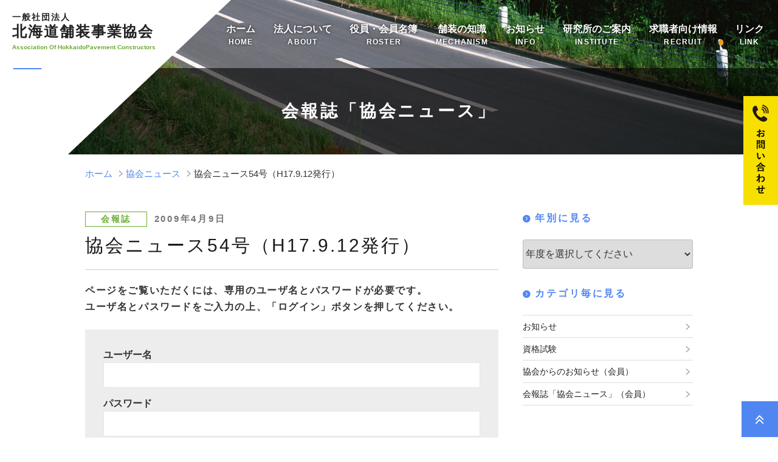

--- FILE ---
content_type: text/html; charset=utf-8
request_url: https://www.google.com/recaptcha/api2/anchor?ar=1&k=6Lf49eoqAAAAAHG9jpvu_HQ0Hwe8-O_KU4xdtU7c&co=aHR0cHM6Ly9ob3NvLWppZ3lvLm9yLmpwOjQ0Mw..&hl=en&v=PoyoqOPhxBO7pBk68S4YbpHZ&size=invisible&anchor-ms=20000&execute-ms=30000&cb=t2yx79swn2nf
body_size: 48994
content:
<!DOCTYPE HTML><html dir="ltr" lang="en"><head><meta http-equiv="Content-Type" content="text/html; charset=UTF-8">
<meta http-equiv="X-UA-Compatible" content="IE=edge">
<title>reCAPTCHA</title>
<style type="text/css">
/* cyrillic-ext */
@font-face {
  font-family: 'Roboto';
  font-style: normal;
  font-weight: 400;
  font-stretch: 100%;
  src: url(//fonts.gstatic.com/s/roboto/v48/KFO7CnqEu92Fr1ME7kSn66aGLdTylUAMa3GUBHMdazTgWw.woff2) format('woff2');
  unicode-range: U+0460-052F, U+1C80-1C8A, U+20B4, U+2DE0-2DFF, U+A640-A69F, U+FE2E-FE2F;
}
/* cyrillic */
@font-face {
  font-family: 'Roboto';
  font-style: normal;
  font-weight: 400;
  font-stretch: 100%;
  src: url(//fonts.gstatic.com/s/roboto/v48/KFO7CnqEu92Fr1ME7kSn66aGLdTylUAMa3iUBHMdazTgWw.woff2) format('woff2');
  unicode-range: U+0301, U+0400-045F, U+0490-0491, U+04B0-04B1, U+2116;
}
/* greek-ext */
@font-face {
  font-family: 'Roboto';
  font-style: normal;
  font-weight: 400;
  font-stretch: 100%;
  src: url(//fonts.gstatic.com/s/roboto/v48/KFO7CnqEu92Fr1ME7kSn66aGLdTylUAMa3CUBHMdazTgWw.woff2) format('woff2');
  unicode-range: U+1F00-1FFF;
}
/* greek */
@font-face {
  font-family: 'Roboto';
  font-style: normal;
  font-weight: 400;
  font-stretch: 100%;
  src: url(//fonts.gstatic.com/s/roboto/v48/KFO7CnqEu92Fr1ME7kSn66aGLdTylUAMa3-UBHMdazTgWw.woff2) format('woff2');
  unicode-range: U+0370-0377, U+037A-037F, U+0384-038A, U+038C, U+038E-03A1, U+03A3-03FF;
}
/* math */
@font-face {
  font-family: 'Roboto';
  font-style: normal;
  font-weight: 400;
  font-stretch: 100%;
  src: url(//fonts.gstatic.com/s/roboto/v48/KFO7CnqEu92Fr1ME7kSn66aGLdTylUAMawCUBHMdazTgWw.woff2) format('woff2');
  unicode-range: U+0302-0303, U+0305, U+0307-0308, U+0310, U+0312, U+0315, U+031A, U+0326-0327, U+032C, U+032F-0330, U+0332-0333, U+0338, U+033A, U+0346, U+034D, U+0391-03A1, U+03A3-03A9, U+03B1-03C9, U+03D1, U+03D5-03D6, U+03F0-03F1, U+03F4-03F5, U+2016-2017, U+2034-2038, U+203C, U+2040, U+2043, U+2047, U+2050, U+2057, U+205F, U+2070-2071, U+2074-208E, U+2090-209C, U+20D0-20DC, U+20E1, U+20E5-20EF, U+2100-2112, U+2114-2115, U+2117-2121, U+2123-214F, U+2190, U+2192, U+2194-21AE, U+21B0-21E5, U+21F1-21F2, U+21F4-2211, U+2213-2214, U+2216-22FF, U+2308-230B, U+2310, U+2319, U+231C-2321, U+2336-237A, U+237C, U+2395, U+239B-23B7, U+23D0, U+23DC-23E1, U+2474-2475, U+25AF, U+25B3, U+25B7, U+25BD, U+25C1, U+25CA, U+25CC, U+25FB, U+266D-266F, U+27C0-27FF, U+2900-2AFF, U+2B0E-2B11, U+2B30-2B4C, U+2BFE, U+3030, U+FF5B, U+FF5D, U+1D400-1D7FF, U+1EE00-1EEFF;
}
/* symbols */
@font-face {
  font-family: 'Roboto';
  font-style: normal;
  font-weight: 400;
  font-stretch: 100%;
  src: url(//fonts.gstatic.com/s/roboto/v48/KFO7CnqEu92Fr1ME7kSn66aGLdTylUAMaxKUBHMdazTgWw.woff2) format('woff2');
  unicode-range: U+0001-000C, U+000E-001F, U+007F-009F, U+20DD-20E0, U+20E2-20E4, U+2150-218F, U+2190, U+2192, U+2194-2199, U+21AF, U+21E6-21F0, U+21F3, U+2218-2219, U+2299, U+22C4-22C6, U+2300-243F, U+2440-244A, U+2460-24FF, U+25A0-27BF, U+2800-28FF, U+2921-2922, U+2981, U+29BF, U+29EB, U+2B00-2BFF, U+4DC0-4DFF, U+FFF9-FFFB, U+10140-1018E, U+10190-1019C, U+101A0, U+101D0-101FD, U+102E0-102FB, U+10E60-10E7E, U+1D2C0-1D2D3, U+1D2E0-1D37F, U+1F000-1F0FF, U+1F100-1F1AD, U+1F1E6-1F1FF, U+1F30D-1F30F, U+1F315, U+1F31C, U+1F31E, U+1F320-1F32C, U+1F336, U+1F378, U+1F37D, U+1F382, U+1F393-1F39F, U+1F3A7-1F3A8, U+1F3AC-1F3AF, U+1F3C2, U+1F3C4-1F3C6, U+1F3CA-1F3CE, U+1F3D4-1F3E0, U+1F3ED, U+1F3F1-1F3F3, U+1F3F5-1F3F7, U+1F408, U+1F415, U+1F41F, U+1F426, U+1F43F, U+1F441-1F442, U+1F444, U+1F446-1F449, U+1F44C-1F44E, U+1F453, U+1F46A, U+1F47D, U+1F4A3, U+1F4B0, U+1F4B3, U+1F4B9, U+1F4BB, U+1F4BF, U+1F4C8-1F4CB, U+1F4D6, U+1F4DA, U+1F4DF, U+1F4E3-1F4E6, U+1F4EA-1F4ED, U+1F4F7, U+1F4F9-1F4FB, U+1F4FD-1F4FE, U+1F503, U+1F507-1F50B, U+1F50D, U+1F512-1F513, U+1F53E-1F54A, U+1F54F-1F5FA, U+1F610, U+1F650-1F67F, U+1F687, U+1F68D, U+1F691, U+1F694, U+1F698, U+1F6AD, U+1F6B2, U+1F6B9-1F6BA, U+1F6BC, U+1F6C6-1F6CF, U+1F6D3-1F6D7, U+1F6E0-1F6EA, U+1F6F0-1F6F3, U+1F6F7-1F6FC, U+1F700-1F7FF, U+1F800-1F80B, U+1F810-1F847, U+1F850-1F859, U+1F860-1F887, U+1F890-1F8AD, U+1F8B0-1F8BB, U+1F8C0-1F8C1, U+1F900-1F90B, U+1F93B, U+1F946, U+1F984, U+1F996, U+1F9E9, U+1FA00-1FA6F, U+1FA70-1FA7C, U+1FA80-1FA89, U+1FA8F-1FAC6, U+1FACE-1FADC, U+1FADF-1FAE9, U+1FAF0-1FAF8, U+1FB00-1FBFF;
}
/* vietnamese */
@font-face {
  font-family: 'Roboto';
  font-style: normal;
  font-weight: 400;
  font-stretch: 100%;
  src: url(//fonts.gstatic.com/s/roboto/v48/KFO7CnqEu92Fr1ME7kSn66aGLdTylUAMa3OUBHMdazTgWw.woff2) format('woff2');
  unicode-range: U+0102-0103, U+0110-0111, U+0128-0129, U+0168-0169, U+01A0-01A1, U+01AF-01B0, U+0300-0301, U+0303-0304, U+0308-0309, U+0323, U+0329, U+1EA0-1EF9, U+20AB;
}
/* latin-ext */
@font-face {
  font-family: 'Roboto';
  font-style: normal;
  font-weight: 400;
  font-stretch: 100%;
  src: url(//fonts.gstatic.com/s/roboto/v48/KFO7CnqEu92Fr1ME7kSn66aGLdTylUAMa3KUBHMdazTgWw.woff2) format('woff2');
  unicode-range: U+0100-02BA, U+02BD-02C5, U+02C7-02CC, U+02CE-02D7, U+02DD-02FF, U+0304, U+0308, U+0329, U+1D00-1DBF, U+1E00-1E9F, U+1EF2-1EFF, U+2020, U+20A0-20AB, U+20AD-20C0, U+2113, U+2C60-2C7F, U+A720-A7FF;
}
/* latin */
@font-face {
  font-family: 'Roboto';
  font-style: normal;
  font-weight: 400;
  font-stretch: 100%;
  src: url(//fonts.gstatic.com/s/roboto/v48/KFO7CnqEu92Fr1ME7kSn66aGLdTylUAMa3yUBHMdazQ.woff2) format('woff2');
  unicode-range: U+0000-00FF, U+0131, U+0152-0153, U+02BB-02BC, U+02C6, U+02DA, U+02DC, U+0304, U+0308, U+0329, U+2000-206F, U+20AC, U+2122, U+2191, U+2193, U+2212, U+2215, U+FEFF, U+FFFD;
}
/* cyrillic-ext */
@font-face {
  font-family: 'Roboto';
  font-style: normal;
  font-weight: 500;
  font-stretch: 100%;
  src: url(//fonts.gstatic.com/s/roboto/v48/KFO7CnqEu92Fr1ME7kSn66aGLdTylUAMa3GUBHMdazTgWw.woff2) format('woff2');
  unicode-range: U+0460-052F, U+1C80-1C8A, U+20B4, U+2DE0-2DFF, U+A640-A69F, U+FE2E-FE2F;
}
/* cyrillic */
@font-face {
  font-family: 'Roboto';
  font-style: normal;
  font-weight: 500;
  font-stretch: 100%;
  src: url(//fonts.gstatic.com/s/roboto/v48/KFO7CnqEu92Fr1ME7kSn66aGLdTylUAMa3iUBHMdazTgWw.woff2) format('woff2');
  unicode-range: U+0301, U+0400-045F, U+0490-0491, U+04B0-04B1, U+2116;
}
/* greek-ext */
@font-face {
  font-family: 'Roboto';
  font-style: normal;
  font-weight: 500;
  font-stretch: 100%;
  src: url(//fonts.gstatic.com/s/roboto/v48/KFO7CnqEu92Fr1ME7kSn66aGLdTylUAMa3CUBHMdazTgWw.woff2) format('woff2');
  unicode-range: U+1F00-1FFF;
}
/* greek */
@font-face {
  font-family: 'Roboto';
  font-style: normal;
  font-weight: 500;
  font-stretch: 100%;
  src: url(//fonts.gstatic.com/s/roboto/v48/KFO7CnqEu92Fr1ME7kSn66aGLdTylUAMa3-UBHMdazTgWw.woff2) format('woff2');
  unicode-range: U+0370-0377, U+037A-037F, U+0384-038A, U+038C, U+038E-03A1, U+03A3-03FF;
}
/* math */
@font-face {
  font-family: 'Roboto';
  font-style: normal;
  font-weight: 500;
  font-stretch: 100%;
  src: url(//fonts.gstatic.com/s/roboto/v48/KFO7CnqEu92Fr1ME7kSn66aGLdTylUAMawCUBHMdazTgWw.woff2) format('woff2');
  unicode-range: U+0302-0303, U+0305, U+0307-0308, U+0310, U+0312, U+0315, U+031A, U+0326-0327, U+032C, U+032F-0330, U+0332-0333, U+0338, U+033A, U+0346, U+034D, U+0391-03A1, U+03A3-03A9, U+03B1-03C9, U+03D1, U+03D5-03D6, U+03F0-03F1, U+03F4-03F5, U+2016-2017, U+2034-2038, U+203C, U+2040, U+2043, U+2047, U+2050, U+2057, U+205F, U+2070-2071, U+2074-208E, U+2090-209C, U+20D0-20DC, U+20E1, U+20E5-20EF, U+2100-2112, U+2114-2115, U+2117-2121, U+2123-214F, U+2190, U+2192, U+2194-21AE, U+21B0-21E5, U+21F1-21F2, U+21F4-2211, U+2213-2214, U+2216-22FF, U+2308-230B, U+2310, U+2319, U+231C-2321, U+2336-237A, U+237C, U+2395, U+239B-23B7, U+23D0, U+23DC-23E1, U+2474-2475, U+25AF, U+25B3, U+25B7, U+25BD, U+25C1, U+25CA, U+25CC, U+25FB, U+266D-266F, U+27C0-27FF, U+2900-2AFF, U+2B0E-2B11, U+2B30-2B4C, U+2BFE, U+3030, U+FF5B, U+FF5D, U+1D400-1D7FF, U+1EE00-1EEFF;
}
/* symbols */
@font-face {
  font-family: 'Roboto';
  font-style: normal;
  font-weight: 500;
  font-stretch: 100%;
  src: url(//fonts.gstatic.com/s/roboto/v48/KFO7CnqEu92Fr1ME7kSn66aGLdTylUAMaxKUBHMdazTgWw.woff2) format('woff2');
  unicode-range: U+0001-000C, U+000E-001F, U+007F-009F, U+20DD-20E0, U+20E2-20E4, U+2150-218F, U+2190, U+2192, U+2194-2199, U+21AF, U+21E6-21F0, U+21F3, U+2218-2219, U+2299, U+22C4-22C6, U+2300-243F, U+2440-244A, U+2460-24FF, U+25A0-27BF, U+2800-28FF, U+2921-2922, U+2981, U+29BF, U+29EB, U+2B00-2BFF, U+4DC0-4DFF, U+FFF9-FFFB, U+10140-1018E, U+10190-1019C, U+101A0, U+101D0-101FD, U+102E0-102FB, U+10E60-10E7E, U+1D2C0-1D2D3, U+1D2E0-1D37F, U+1F000-1F0FF, U+1F100-1F1AD, U+1F1E6-1F1FF, U+1F30D-1F30F, U+1F315, U+1F31C, U+1F31E, U+1F320-1F32C, U+1F336, U+1F378, U+1F37D, U+1F382, U+1F393-1F39F, U+1F3A7-1F3A8, U+1F3AC-1F3AF, U+1F3C2, U+1F3C4-1F3C6, U+1F3CA-1F3CE, U+1F3D4-1F3E0, U+1F3ED, U+1F3F1-1F3F3, U+1F3F5-1F3F7, U+1F408, U+1F415, U+1F41F, U+1F426, U+1F43F, U+1F441-1F442, U+1F444, U+1F446-1F449, U+1F44C-1F44E, U+1F453, U+1F46A, U+1F47D, U+1F4A3, U+1F4B0, U+1F4B3, U+1F4B9, U+1F4BB, U+1F4BF, U+1F4C8-1F4CB, U+1F4D6, U+1F4DA, U+1F4DF, U+1F4E3-1F4E6, U+1F4EA-1F4ED, U+1F4F7, U+1F4F9-1F4FB, U+1F4FD-1F4FE, U+1F503, U+1F507-1F50B, U+1F50D, U+1F512-1F513, U+1F53E-1F54A, U+1F54F-1F5FA, U+1F610, U+1F650-1F67F, U+1F687, U+1F68D, U+1F691, U+1F694, U+1F698, U+1F6AD, U+1F6B2, U+1F6B9-1F6BA, U+1F6BC, U+1F6C6-1F6CF, U+1F6D3-1F6D7, U+1F6E0-1F6EA, U+1F6F0-1F6F3, U+1F6F7-1F6FC, U+1F700-1F7FF, U+1F800-1F80B, U+1F810-1F847, U+1F850-1F859, U+1F860-1F887, U+1F890-1F8AD, U+1F8B0-1F8BB, U+1F8C0-1F8C1, U+1F900-1F90B, U+1F93B, U+1F946, U+1F984, U+1F996, U+1F9E9, U+1FA00-1FA6F, U+1FA70-1FA7C, U+1FA80-1FA89, U+1FA8F-1FAC6, U+1FACE-1FADC, U+1FADF-1FAE9, U+1FAF0-1FAF8, U+1FB00-1FBFF;
}
/* vietnamese */
@font-face {
  font-family: 'Roboto';
  font-style: normal;
  font-weight: 500;
  font-stretch: 100%;
  src: url(//fonts.gstatic.com/s/roboto/v48/KFO7CnqEu92Fr1ME7kSn66aGLdTylUAMa3OUBHMdazTgWw.woff2) format('woff2');
  unicode-range: U+0102-0103, U+0110-0111, U+0128-0129, U+0168-0169, U+01A0-01A1, U+01AF-01B0, U+0300-0301, U+0303-0304, U+0308-0309, U+0323, U+0329, U+1EA0-1EF9, U+20AB;
}
/* latin-ext */
@font-face {
  font-family: 'Roboto';
  font-style: normal;
  font-weight: 500;
  font-stretch: 100%;
  src: url(//fonts.gstatic.com/s/roboto/v48/KFO7CnqEu92Fr1ME7kSn66aGLdTylUAMa3KUBHMdazTgWw.woff2) format('woff2');
  unicode-range: U+0100-02BA, U+02BD-02C5, U+02C7-02CC, U+02CE-02D7, U+02DD-02FF, U+0304, U+0308, U+0329, U+1D00-1DBF, U+1E00-1E9F, U+1EF2-1EFF, U+2020, U+20A0-20AB, U+20AD-20C0, U+2113, U+2C60-2C7F, U+A720-A7FF;
}
/* latin */
@font-face {
  font-family: 'Roboto';
  font-style: normal;
  font-weight: 500;
  font-stretch: 100%;
  src: url(//fonts.gstatic.com/s/roboto/v48/KFO7CnqEu92Fr1ME7kSn66aGLdTylUAMa3yUBHMdazQ.woff2) format('woff2');
  unicode-range: U+0000-00FF, U+0131, U+0152-0153, U+02BB-02BC, U+02C6, U+02DA, U+02DC, U+0304, U+0308, U+0329, U+2000-206F, U+20AC, U+2122, U+2191, U+2193, U+2212, U+2215, U+FEFF, U+FFFD;
}
/* cyrillic-ext */
@font-face {
  font-family: 'Roboto';
  font-style: normal;
  font-weight: 900;
  font-stretch: 100%;
  src: url(//fonts.gstatic.com/s/roboto/v48/KFO7CnqEu92Fr1ME7kSn66aGLdTylUAMa3GUBHMdazTgWw.woff2) format('woff2');
  unicode-range: U+0460-052F, U+1C80-1C8A, U+20B4, U+2DE0-2DFF, U+A640-A69F, U+FE2E-FE2F;
}
/* cyrillic */
@font-face {
  font-family: 'Roboto';
  font-style: normal;
  font-weight: 900;
  font-stretch: 100%;
  src: url(//fonts.gstatic.com/s/roboto/v48/KFO7CnqEu92Fr1ME7kSn66aGLdTylUAMa3iUBHMdazTgWw.woff2) format('woff2');
  unicode-range: U+0301, U+0400-045F, U+0490-0491, U+04B0-04B1, U+2116;
}
/* greek-ext */
@font-face {
  font-family: 'Roboto';
  font-style: normal;
  font-weight: 900;
  font-stretch: 100%;
  src: url(//fonts.gstatic.com/s/roboto/v48/KFO7CnqEu92Fr1ME7kSn66aGLdTylUAMa3CUBHMdazTgWw.woff2) format('woff2');
  unicode-range: U+1F00-1FFF;
}
/* greek */
@font-face {
  font-family: 'Roboto';
  font-style: normal;
  font-weight: 900;
  font-stretch: 100%;
  src: url(//fonts.gstatic.com/s/roboto/v48/KFO7CnqEu92Fr1ME7kSn66aGLdTylUAMa3-UBHMdazTgWw.woff2) format('woff2');
  unicode-range: U+0370-0377, U+037A-037F, U+0384-038A, U+038C, U+038E-03A1, U+03A3-03FF;
}
/* math */
@font-face {
  font-family: 'Roboto';
  font-style: normal;
  font-weight: 900;
  font-stretch: 100%;
  src: url(//fonts.gstatic.com/s/roboto/v48/KFO7CnqEu92Fr1ME7kSn66aGLdTylUAMawCUBHMdazTgWw.woff2) format('woff2');
  unicode-range: U+0302-0303, U+0305, U+0307-0308, U+0310, U+0312, U+0315, U+031A, U+0326-0327, U+032C, U+032F-0330, U+0332-0333, U+0338, U+033A, U+0346, U+034D, U+0391-03A1, U+03A3-03A9, U+03B1-03C9, U+03D1, U+03D5-03D6, U+03F0-03F1, U+03F4-03F5, U+2016-2017, U+2034-2038, U+203C, U+2040, U+2043, U+2047, U+2050, U+2057, U+205F, U+2070-2071, U+2074-208E, U+2090-209C, U+20D0-20DC, U+20E1, U+20E5-20EF, U+2100-2112, U+2114-2115, U+2117-2121, U+2123-214F, U+2190, U+2192, U+2194-21AE, U+21B0-21E5, U+21F1-21F2, U+21F4-2211, U+2213-2214, U+2216-22FF, U+2308-230B, U+2310, U+2319, U+231C-2321, U+2336-237A, U+237C, U+2395, U+239B-23B7, U+23D0, U+23DC-23E1, U+2474-2475, U+25AF, U+25B3, U+25B7, U+25BD, U+25C1, U+25CA, U+25CC, U+25FB, U+266D-266F, U+27C0-27FF, U+2900-2AFF, U+2B0E-2B11, U+2B30-2B4C, U+2BFE, U+3030, U+FF5B, U+FF5D, U+1D400-1D7FF, U+1EE00-1EEFF;
}
/* symbols */
@font-face {
  font-family: 'Roboto';
  font-style: normal;
  font-weight: 900;
  font-stretch: 100%;
  src: url(//fonts.gstatic.com/s/roboto/v48/KFO7CnqEu92Fr1ME7kSn66aGLdTylUAMaxKUBHMdazTgWw.woff2) format('woff2');
  unicode-range: U+0001-000C, U+000E-001F, U+007F-009F, U+20DD-20E0, U+20E2-20E4, U+2150-218F, U+2190, U+2192, U+2194-2199, U+21AF, U+21E6-21F0, U+21F3, U+2218-2219, U+2299, U+22C4-22C6, U+2300-243F, U+2440-244A, U+2460-24FF, U+25A0-27BF, U+2800-28FF, U+2921-2922, U+2981, U+29BF, U+29EB, U+2B00-2BFF, U+4DC0-4DFF, U+FFF9-FFFB, U+10140-1018E, U+10190-1019C, U+101A0, U+101D0-101FD, U+102E0-102FB, U+10E60-10E7E, U+1D2C0-1D2D3, U+1D2E0-1D37F, U+1F000-1F0FF, U+1F100-1F1AD, U+1F1E6-1F1FF, U+1F30D-1F30F, U+1F315, U+1F31C, U+1F31E, U+1F320-1F32C, U+1F336, U+1F378, U+1F37D, U+1F382, U+1F393-1F39F, U+1F3A7-1F3A8, U+1F3AC-1F3AF, U+1F3C2, U+1F3C4-1F3C6, U+1F3CA-1F3CE, U+1F3D4-1F3E0, U+1F3ED, U+1F3F1-1F3F3, U+1F3F5-1F3F7, U+1F408, U+1F415, U+1F41F, U+1F426, U+1F43F, U+1F441-1F442, U+1F444, U+1F446-1F449, U+1F44C-1F44E, U+1F453, U+1F46A, U+1F47D, U+1F4A3, U+1F4B0, U+1F4B3, U+1F4B9, U+1F4BB, U+1F4BF, U+1F4C8-1F4CB, U+1F4D6, U+1F4DA, U+1F4DF, U+1F4E3-1F4E6, U+1F4EA-1F4ED, U+1F4F7, U+1F4F9-1F4FB, U+1F4FD-1F4FE, U+1F503, U+1F507-1F50B, U+1F50D, U+1F512-1F513, U+1F53E-1F54A, U+1F54F-1F5FA, U+1F610, U+1F650-1F67F, U+1F687, U+1F68D, U+1F691, U+1F694, U+1F698, U+1F6AD, U+1F6B2, U+1F6B9-1F6BA, U+1F6BC, U+1F6C6-1F6CF, U+1F6D3-1F6D7, U+1F6E0-1F6EA, U+1F6F0-1F6F3, U+1F6F7-1F6FC, U+1F700-1F7FF, U+1F800-1F80B, U+1F810-1F847, U+1F850-1F859, U+1F860-1F887, U+1F890-1F8AD, U+1F8B0-1F8BB, U+1F8C0-1F8C1, U+1F900-1F90B, U+1F93B, U+1F946, U+1F984, U+1F996, U+1F9E9, U+1FA00-1FA6F, U+1FA70-1FA7C, U+1FA80-1FA89, U+1FA8F-1FAC6, U+1FACE-1FADC, U+1FADF-1FAE9, U+1FAF0-1FAF8, U+1FB00-1FBFF;
}
/* vietnamese */
@font-face {
  font-family: 'Roboto';
  font-style: normal;
  font-weight: 900;
  font-stretch: 100%;
  src: url(//fonts.gstatic.com/s/roboto/v48/KFO7CnqEu92Fr1ME7kSn66aGLdTylUAMa3OUBHMdazTgWw.woff2) format('woff2');
  unicode-range: U+0102-0103, U+0110-0111, U+0128-0129, U+0168-0169, U+01A0-01A1, U+01AF-01B0, U+0300-0301, U+0303-0304, U+0308-0309, U+0323, U+0329, U+1EA0-1EF9, U+20AB;
}
/* latin-ext */
@font-face {
  font-family: 'Roboto';
  font-style: normal;
  font-weight: 900;
  font-stretch: 100%;
  src: url(//fonts.gstatic.com/s/roboto/v48/KFO7CnqEu92Fr1ME7kSn66aGLdTylUAMa3KUBHMdazTgWw.woff2) format('woff2');
  unicode-range: U+0100-02BA, U+02BD-02C5, U+02C7-02CC, U+02CE-02D7, U+02DD-02FF, U+0304, U+0308, U+0329, U+1D00-1DBF, U+1E00-1E9F, U+1EF2-1EFF, U+2020, U+20A0-20AB, U+20AD-20C0, U+2113, U+2C60-2C7F, U+A720-A7FF;
}
/* latin */
@font-face {
  font-family: 'Roboto';
  font-style: normal;
  font-weight: 900;
  font-stretch: 100%;
  src: url(//fonts.gstatic.com/s/roboto/v48/KFO7CnqEu92Fr1ME7kSn66aGLdTylUAMa3yUBHMdazQ.woff2) format('woff2');
  unicode-range: U+0000-00FF, U+0131, U+0152-0153, U+02BB-02BC, U+02C6, U+02DA, U+02DC, U+0304, U+0308, U+0329, U+2000-206F, U+20AC, U+2122, U+2191, U+2193, U+2212, U+2215, U+FEFF, U+FFFD;
}

</style>
<link rel="stylesheet" type="text/css" href="https://www.gstatic.com/recaptcha/releases/PoyoqOPhxBO7pBk68S4YbpHZ/styles__ltr.css">
<script nonce="AFYTHzJqWly6DQAv6MN6Nw" type="text/javascript">window['__recaptcha_api'] = 'https://www.google.com/recaptcha/api2/';</script>
<script type="text/javascript" src="https://www.gstatic.com/recaptcha/releases/PoyoqOPhxBO7pBk68S4YbpHZ/recaptcha__en.js" nonce="AFYTHzJqWly6DQAv6MN6Nw">
      
    </script></head>
<body><div id="rc-anchor-alert" class="rc-anchor-alert"></div>
<input type="hidden" id="recaptcha-token" value="[base64]">
<script type="text/javascript" nonce="AFYTHzJqWly6DQAv6MN6Nw">
      recaptcha.anchor.Main.init("[\x22ainput\x22,[\x22bgdata\x22,\x22\x22,\[base64]/[base64]/MjU1Ong/[base64]/[base64]/[base64]/[base64]/[base64]/[base64]/[base64]/[base64]/[base64]/[base64]/[base64]/[base64]/[base64]/[base64]/[base64]\\u003d\x22,\[base64]\\u003d\\u003d\x22,\x22QcORL8OCLcKvDyLDtMOdXFt2JyBDwrtyBBFmNsKOwoJ8aBZOw7sWw7vCqzzDklFYwr10bzrClsKzwrE/IMO1woohwpLDrE3CszlUPVfCg8K0C8OyKmrDqFPDkwc2w7/[base64]/[base64]/[base64]/Dlh07dcOVwpx/VsKfIkbChCDDsEo2QMKfTVzCsRJkEcK3OsKNw6fCqwTDqF09wqEEwqRrw7Nkw7jDtsO1w6/DvcK/fBfDqho2U0V7FxI4woBfwoklwodGw5tbPh7Cti7Cn8K0wosVw6Niw4fCkG4Aw4bClgnDm8Kaw4vClErDqR/CgsOdFQ99M8OHw6h5wqjCtcO1wqstwrZaw7ExSMOXwo/Dq8KALEDCkMOnwo0lw5rDmRAsw6rDn8KcCEQzZQPCsDN+cMOFW13DlsKQwqzCphXCm8OYw73Ch8KowpIobsKUZ8KiEcOZwqrDgGh2wpRVwp/[base64]/cy/DqBR9NsKVY8ONeRDDsMObw5oBM8KjPQdlw4MFw4zDk8KJAxLDuknDvsKTAHwgw5bCt8Ktw63CjsOYwrnCuVctwrLCmCjCk8OlMVR6ewAkwoLCjcOaw4zDlMOHwos3bhtLYXM+wqvCvXPDhH/[base64]/w4RNQCMDe8KjaCNgHMKjPzzDoE7ClMO0w4RTwqLDg8KOw6PCvMOhWjQHw7BeesKoA2LDvcKEwrxrYgRnwrfCiTzDoDAzA8OAwr9/w6dUBMKDUcOjwr3Dt0UyUQlKTkrDt27CoHrCscKTwoHDn8K2LcKsJ3FXwo7DmgZ4HcO4w4bCoFU2CUfCuwJYwqV+TMKfACvCm8OYD8KlLR1LdRc6D8KwVybCsMOuw7UPHHsewrTCvVMAwp7DhcOQHjMVNUFLw4x3wojClMOCw4vDlDHDtcODV8O9wrHCli/DvVbDsEdlQcOodgbDnsK2ScOrwoVPwpzCp2DCksOhwr9gw7sywqDChD9fR8OjQXUowpkNwoQ0w7rDrz4lbcKfw5JWwrPDg8Kkw77ClzQtEV7Dr8Kvwqwsw4fCiilKeMOwLsKSw7Nlw5w+ZzLDg8OvwoDDsR5uw7vCpG4cw4fDr2EKwojDiWNXwrdYGBnCm3/Dr8KewqbCg8Kcwpl3w5fCq8KSeWPDl8KxZcKRwppzwpk/w6PCuj8wwpIvwqbDkRJgw4DDsMOTwqRteQzDnVY0w6XCiGzDuHzCn8OxEMKzYcKPwqnCk8K8wqvCr8KCD8K0wpnDm8Kgw4FRw5ZheAx1REEkeMOhfh/DicKKUMKGw5NUIQNSwo14N8OXMsK/XMOCw4AYwolVGMOEwoxJF8Kow6YJw4BGVsKvdcOEDMOCAk5KwpXCk3jDuMKkwr/DrcKSdcKAaFA+KX8RZHV/wqM7HlfDssOawr4lGjZaw509JmvCi8Oiw67CqkPDssOMRMOxLMKdwoE0c8OqfwMqRHgLc2DDviTDnMKKfMKPw5bCncKNeTTCjcKWagjDtsK/Cy8ME8KeWMOTwpvDtRTDuMK4w4bDg8OAwp7CsFtdHEo5wq0gJwLDg8KxwpUFw4l5wo8/wrHDncO4dik9wr1WwqnDsDvDt8ORL8K0FMOYw7DDrcK8QWY6wrUpTFMJIsKJwobCvybDmsOJwqU4WsO2AhkdwovDnXjCuGzCrkLChcKiwr1JCcK5wqDCqMK8FsK/wqBHw6zDrUPDuMO6c8K5wrIxwpdqbEMowrDCosO0bhdtwpZrw7fCp1IDw54hFRccw5sMw7vCksO4F0NiRS/Du8OtwqRhQcKWw5XCoMO/FsKyJ8OHGsKNYS/[base64]/[base64]/[base64]/CgjLCi8Obwq7ChMKqEFJ3c8KKwqnCmTfDuC8QHsOSAMOnw50hLsOewrPCncKKwpPDqcOBMA9jZwHClQPCs8OJwobDlQoJwp/[base64]/DpUHCvsOKf1zChh7Dh0BLdsKPwo1HwpDDjMKuXnFVATFMH8OGw7XDpsOCwqvDi1Buw5F0cm3CuMOnI1TDu8OnwoEtDsOlw6nChBoNAMKbOgzCqzPCpcKfCTgTw7VzHXDDtwcRwrzCrwTCm19bw59Uw4vDrXtRMMOkXsKxwowowptLwqgywobDjcOUwqbCgifDoMO9Rg/DnsOPF8OoMk7DrjMfwr4oGsKow6bCsMOsw51lwq4SwrJNRxbDhmzCqgUjw7bDhcOTScKyJlUSwrI9wqPChMKdwoLCpsKgw4bCs8Kxwql0w6cgLnMnw7oCdsOMw67DmTV4LDA6asOOwqrDrcO1C2/DjlvDtjRoEsK1w47DlcObwojCi2RrwrXDt8KaKMObwo8xbVDCsMOFf1gSw7LDqSDDoDxIwqdmBE9jQWbDhTzDm8KsGhDDqcKZwoUrbsOFwqXDuMOPw53CmcKmwq7Ci23CuUDDusOnaljCq8OGYiTDssOPwoLCuUDDncOLPDvCtMKJT8K6wpPCginDjAh/[base64]/Di8KjccKkwohZwpJIw4nCjwAmw4XDlH3Cm8Kcw7dRS3towobDqz4DwplVP8OhwrnCuA56w7/DqsOfFsKKMWHCsxTCtSN+wrtywpUjAMOYXD5OwqPCmcOIwpTDo8OlwqTDh8OqA8KXTsOawpbCtMKZwoHDn8K5BsOEwpVRwq9PfMKTw5rCl8Oxw5vDn8Ocw4XClA1ww4/ClWVNFjPCiyHCvjM6wprChcOpbcO6wpfDrcKbw7g5XkLCjTLCs8KcworCvnc1wqYdQsOFw6XCoMKmw6/CoMKUP8O/[base64]/CtgrDt8OCZ2kawoUqwq80w6BoCXkpw7ZAw4jCkEdgKsO3XMKuwoNHU0ccAkvDnwYpwoTDi1LDvsKVTUvCt8KJNsOywonClsOSR8OzTsOUM3HDh8OPKgwZw7ErBsOVYcOTwrnChQtOaA/DqQEnw6dKwr8/XgozJMK+eMKlwoUawr4hw5ZGaMKSwrdmw7g2QcKOE8Kgwr4ww7TCmMOTIARkMB3CuMKIwoDDpsOmw47DmMK1wpxpfynDvMOeL8KQw6nCmndjRMKPw7FzImPCjsOcwrfCmB/Do8KIEQ7DlBDCj0puQcOkPAHDrsO0wq4QwrrDomkWKTMQNcOtwr07d8KxwqA1C1XDvsO1I2rDrcOkwpVkw7fDm8O2w5FsPnV1w4/CnGhUw7E5BCx9w4LCpcOQw6vDpcOwwq4zwq/[base64]/DrT8jVsOwGTUgG8O2HnXCkVDCtX4mw45Xw5XCi8K8w6RHwqTDpiIVKzhewpnCu8OWw4bDvkTDrw/DicOuwrVrw4LCmiVTwpnDv13DncKqwoHDix0mw4ctw6FiwrvDr1/DlzXDiQDDosOUDjvDtMO7w5/Drlstw40fIcKnwrdwIMKRB8O2w5vCkMOKBSXDqMKRw7dnw5xPw7LChA5/XX7CqsO5w4vCv0pwTcOGw5DCmMKTWmzDnMOxw4YLYcOYwoJQBMKSw5Y6I8KOVgDCsMKTJMODcG/DkWZqwo90XnTCtcKkw5LDlcO+wpPCtsK3bG0ZwrrDvcKPw4U7RHLDssOSQGzCmsOeZX/ChMOUw7w6UcOrQ8KhwrsGTVHDpsKyw5HDuAHDh8KQw5fDuVLDksKAwolyUFhpGWYowqXDrsOmZTzCphQTUsKxw5FPw5Urw5JXKXbCucO8PULDo8KkbsOrw5bDmGp5wr7CsSQ4w6dBw4zDoxnDpMKRw5YeK8OVw5zDlcOTwoHChsKzwqQCJF/Ds39lW8Odw6vCosO5w77ClcKdw5jCj8OGK8O+RUDCvsOUwqUCT35dJcODEFLCnMKSwqbCi8OobcKTw6XDi3PDpMOQwqvCmmtDw5zCoMKLN8OMKsOqQHp8OMK4cHlTNjnCmUVNw6hGC1x7F8O0w7fDnn/Dhx7DkMOvJMOPaMOwwpPDoMKwwpPDkSVTw6p2wql2bj1Iw6XDvsOuPhVubsOew5lCX8Kxw5DCpwTDncO1JsKddsOhYMKRb8OGw6xrwrZCw4RLw58ewpc/[base64]/DmcKzFMOKODk2DGVYccOEw59Cw7MqwpYjwr7ClWMWbEV3csKGAsO0R1PCgcOTcWF8wrzCjsOIwrbDg2zDmnPCncOZwpvCpcK+w4MawrvDqsO9w5zCnS5uCsKwwqnDlsKhw4cxQ8O3w5zCvsOdwo4hBsOsHDnConQ/[base64]/w5DDlMKILMKWwrLCjcKdw59/w75iGcK8MX3DncO5VcOfw7DDgBTCl8OZwpkkQMOXPDTDiMOBfnliNcOOw77DgyjDmsODFm55wpzDjETCnsO6woTDncORUQnDk8KtwpDCrlvClUMew47Cq8Kzwqgew7sawr/CsMKSw6XDg3PCgsOOwoHDs1Qmwq9vwq92w5/DmsKRG8ODw4sBCsOpfMKxeTrChMKpwooDw4/CijnCtm49RRrCsRgIwoTDgR0mWjLCny7CssOtbcK5wqo/[base64]/[base64]/w4fDr8OHNMKwwpDDrsO4w7wtRsO3wpAqw4TCiW4cwrAAw4Mzwo08GTvCmBVuw5pMQMOCVMOBWcOPw4ZYD8KkfMKSw4LCq8OlHcKawq/CnQ4tbAXDsnfDiBzCt8OGwodcwrR1woYhK8OqwrVAw6cQCGrCjsKjwrvCvcObw4TDt8KawrTCmnLCncKIw6l0w45pw63Dmm7CrijCqAwMccOkw6gzw6vDvDrDiEDCpj8HBUHDkkTDij4rw7EDCkzChcKow6nDqsOdw6ZPGsOldsOzKcOYAMKNwpcXwoMoIcKRwpknwr/DiSE3KMO9AcO/I8KRUTjCiMOuakLCtcKlw53CjXDDu2MOfMOvwo/CviEdaSIrwqbCs8O3wocnw5NAwoXCnjwVwoDDpsOewpMnRVnDicO3I2M3OW/[base64]/CnkPCjBjDvRNWw59CdVxOPUXDgMOWbsKvw5M2FBV3bBXDhcKmdX17XG0af8OxeMKDLgRWciDCiMOpeMKNPBx7Tyx0YCtewpHCjS5ZI8Kvwq/CowfCiAhEw60swoE0PGIsw6bCjFzCsEzDuMKFw4hMw6gOZcKdw5kFwrnCs8KDHU/DlMOTUsK4EcKRw6PDocKtw6/DnSTDiR0PCD/CqRh0QUnCqsOkw5gQwpHDjcKiw4/[base64]/[base64]/w73Cq0vCs8KYacKqdyvDqRjCh1Zww5hrw47DqHnCm37CqsONcsOAd0XDocOoesKMTsOBaBvCksO9w6XDmQJZXsOnLsKYw5PCgiLDm8OgwrbCgcKZRsKCw7fCksO0w4nDkDQXEsKFTMO8HCA9XcO+YHzDiDbDh8KyJsKkX8KywqzDkMO/IzXCj8KCwrPCmzRPw7LCtGwUT8OcSg1Bwo/Duy7Dv8Ktw4vChcOkw7cDLsOuwpXCmMKCJsOOwpo+wqXDpsKawovCk8K1MAg4wr1NdF/DiGXCmn7CpwXDsl/[base64]/CosOmfgTDm8K3e8KBwpkIT8OVw7Eqw6HCjxoDQ8K8Ig9Ca8OwwqZNw6jCqirCuWkrB1rDn8KGwr9ZwrDCgGTCo8KSwpZqw6ZuDiTCgghOwrfDs8KiDMO8w7F0w4N0ZcO1W2Ayw5bCuy3DpsKdw6IWVgYBIUDCnFrClzYfwp/DqjHCqcO2ZnfChsKaUUvCg8KiIUVvw4XDlcOOw6nDi8KqJF8rDsKGwoJ+a1lwwpcOPMKzX8O6w6BqVsKGAj0pfcOXJ8Kow7HCnsOAw6MEMcOMAxbCk8OiGBnCrMK4woTCrX7CusOPAUodNsOBw7bDj1s3w5nCoMOiU8O4w4B+PcKpR0HChMKqw7/ChyvCmAYTw4AOfXNdwoLDoSFhw4Ftw5PCn8O8w4vDqcOCTBUawrBxwqV/GMKkQ0zCiRPCu19Aw7TDocKJKMKzRFJ6wq9HwonCuRZTShUEAyoMw4fCicKWG8KJwp3CvcOacw4jPmx0OE3CpgbChsOeKlLCrMOXS8KNQ8K9wp5aw6EVworCuXpjIsKbwpYPVcO6w47Co8KPC8O3T0vCncKEeVXCk8OyXsKJw7vDoljDiMOTw7/[base64]/Dn2oac8O6WMO9B8O/EMKHXcKEw5wYwoVWwpvDhMOTZi9EU8Kkw5fCnk3DpVV3GMKSBDMpElTDpSUdQF7CizjDs8OIw5TCh0dCwpXCjms2aE1Tb8O0woAWw49/w6NbFUjCr0UxwohOfRzCtSnDjhPDjMOdw5TCkQJiHMOowqTDjMOZR3QCUUBBwrQ7e8OUw53CnVFWwptnSxMfw5Nqw6zCuyU6Tj95w7xgSMKqW8K/woTDmMKnw5xAw7rCkizDgcKnwqUWfMOsw7V8w40DHWh6w5cwQ8KVAibDi8OrDsOuXMK5fsOSAsOuFQjDvMOtScOxwqYfYCEKwr/Ct1nDln7Dj8OSNw3DrSUBwoZccsKVwoo7wrdkTcKnPcOPVR0hGyYuw6cUw6vDuB/DrF00wqHCvsOkbw0WCMOiwqbCoXs+w6ozJcOxw4vCusKPwpTCv2vCplFgRWwmV8OLAsKWMcOOKMOVwp9Mw74KwqQMbsKcw4VNdsOsTkFqQMOhw404w5nCoS0NQyp5w45twqzCoTRMwr/DvMO5TAs+G8K8W3fCmA/Cs8KnB8OpM2bDgUPCocKZccKdwqFxwoTCgMKUCH/CsMOscnphw6dQWCDDl17CgFXCg1/CvTQ2w6MkwoxfwpNswrEpw4LDlcKrfcKcD8KWwp7CqsOkwolpa8OLCV3Ct8Kpw7zCjMKjw5k5AG7CunjCtcOMNSAyw7fDu8KUDTPCrEjCrRJ0w4/DocOGPBJEV38bwr4Pw57CtQBFw7J5dsOswoBlw7Mzw5fCpFNHw6duwo7Dh0hLL8KkJsOEG3XDiGF8acOgwqRgwqPChC1iw4RVwr4tbsKPw4xEwqXDlsKpwoZpamTCtUnCqcObdWjDrsOkEVvCgsOcwp8bIzQ7GS1nw44/TcKgJWFtMHUoOsOSI8K2w5EFSC/DrXkAw7ItwohXw4zCj23CnMOrXl8OXsK6EXtjEGDDh3hAA8Kpw60UQ8KzQEfCjwFzEAvDq8OVw7XDhcKfwp/DtDXDpcOUIR7Cq8OzwqHDhcKsw7N/H2E2w6ZqG8K/wrY+w5kSF8OAcjvDoMK/w5bDocOJwovDiTNXw6gZEsOBw5vDmjLDisOXEcOFw4Bcw5oAw4Nbw5NcRE3DilMLw54IYMOVw5xOL8KBZ8OZFgBDwo/DkFDDgHbCv17CikDCiV3CgUcAA3vCmHPDkxJgaMOow5kow5dTw5tiwql3woJ6WMOSdzrDkgoiEMK1w4Z1dSBuw7F7DMKRwolbwpfCusK9w7hWUMKWwrkEE8Kdw73DtMKpw4DCkxlNwrbCkzACJcKGF8KUR8KCw61gwqhlw6V6VUXCg8OqCH/Co8KUMnV2w7XDjz4qQzXCiMO+w48vwpB4MiRxe8OKwpXDik/CnMOBTsKjVMKbGMObRS3CpMOuw63Cqip6w4HCvMOawrjDtm9WwprDk8O8wqJWw644wr/Dm3pHPUrCvcKWGsOqw4MAw4bDnAfDsUpBw7xYw7jChAXCmiRlB8OKDVDDsMONJCHDtV46GMKFwo7Dh8K1XcKyIVphw6YPIcKlw4PDhMKWw5PCq8KUcC8Vwo/ChClQC8K+w47CmDcUFyrDtcOPwoAUw6jCm3VsQsKVwofCvDfDjGFOwo7Dt8O7w53CmcOJwrl9W8ObR10YfcOHUXRrORlFw6fDgAlEwqhiwqtHwpPDhStvwrnCoihywrBiwoVZegnDiMOrwpNKw7p4EzRsw4k+w5rCrMK9IwRqBE7Cl1zCr8KpwoHDk2Miw64bw7/DghzDmMOUw7jCl2J2w71tw50NWMKgwqvCtjTCrX44SHduwrPCiifDmyfCtzNow7/CkxvDrl01w7F8w7HDrU7ClsKQWcK1w4/[base64]/Cg8OnwoTClCXDrcKRw7/CmcOlwrB7UwUUI8OvwpZAw49ADcK1J2o3BMKwDTjCgMK0BcKkwpXCrAvCgUZzfDQgwq7DundcXVzChMO7EinDisKYw7cuNW/ClAjDksO/w6UHw6HDrsOPWAfDhMOYw5gNccKvwofDqMK7PFgOfk/Ds2wmwqlSGsKYKMOYwqA2wqcIw6LCp8ONHMKyw6Nxwr7CncOCwoEWw4TCkmbCqcOkI2RfwrHCg3Y4GMKdZsOEwqzCssOtw53DmW7DuMKxdWUgw6rDkVTCuW/DiivDhcO6wrx2w5fCn8O6w75nIDRlPMORdhkHwqDCoyxnSx4iTsOmAsKtwqLDrDduwrrDpBE5w7/Cg8Ouw5hQw7HClzHCjSrCuMKvfMKJKsONw4Quwphpwo3CosOhZlJBeDzDj8Kow5hHw7XChlIsw5dXG8K0wofDjcKjMMK6wpjDjcKOw6s4w5B1Nn8+woEXAQTCj3TDv8OmEnXCpBTDqhdYO8KuwqjDgDE5wrfCvsKGZU8ow7HDgsO6WcKycCTCignDjwgUwqcOPz/CjcK2w5IbZA3DjhDDg8OGDW7DlcKIIEF4IsKPEDs7wq7DtMOHUn4Dw5Z3EH4Uw6UQHyfDtMK2wpJcFsO+w4HCocO6DDXCgMO9w47DtxvDqMKnw5o6w5IYGnDCjcOoBMOFWD/[base64]/[base64]/DnD3CiFnCmwQxcMOKw6PDrRITFHICRUJNXHZbw7t+AArDnlHDtMK/[base64]/DhcK4wr/CuwZjfMKSwojDj8KowrAdIEDDtsO8wrQSG8KEw4LChsO/w4XDpcKmwrTDrS3Di8KHwqI2w6RHw75GCsOxccOMwr8EAcKYw43CgcOHw7cICTdqZgzDn03Cvm3DrmnCiE8WFMOXXcOqYMODRiVrwogwIjLDkjLCs8Ofb8Kxw4zDtTtuw6ITf8OuP8Kjw4VeXsKMPMOpNTgaw6FmZHsbXsO0woDDiU7CrT9nw43Dk8KeOcO5w5vDgQ/ChsKyZ8OdBDxuFMOWUhEPwp41wrkGw5txw6ogw6RuY8Oew7kMwqzDvMOfwr57wo/Dl11bUcKtfcKSFcKowp3CqE8GXMOBB8OZAmHCmVjDuUbDslhjcU3CvzJuw57DnFzCq0IuXMKQw7HDosOEw6fChzFlAsOAPxAAw6Jqw5rDlRHCmsK3w4cTw73DqMOuPMOVSsKhbsKYEsOpwoAgYcOeMkcvZsK+w4/CnsOnw7/[base64]/Dm8Kew4d/MMKWwpV8TcKJMsOLKsKDw57CoMKQw4tfwqBrw5vDizsTw5E7w47Dq3Ijc8OlTMKCw7XDg8O/AxciwojDhT5rQxFNGw3Dq8OxdMK+ejIeacOqUMKvwrXDjMKfw67DucKwQEXCj8OPU8ONw77Dh8KkWRfDr2AOw53DkMKDR3XDgsOIw5/DlyjCksOrd8O1SsOlQ8KGw43Cq8K6IcOWwqB6w5MCC8Olw7tlwpk+ZlpGw6N6w63DtsO5wqppwqDCqsOUwrlxw7TDoSvDnMOtw4/DiFg2SMK2w5TDs1p+w7J1WcOnw5kzW8K3BSQqw7xcWMKqTDAWwqcRw6J9w7BXTwoCTibDucKOeSzCpTsUw4vDs8KUw4fDs0jDn13Cp8Kcwp54w4/CnDZPDsOww6IowoLClQ7DixTDo8OEw5HCrR/CvMOmwpvDnU/DiMOawr/CjcKowrbDtVkOQcOaw55aw5bCtsOBVkXCq8OVcFzDvQXDkTxwwrPDhDLDmVzDksOJOm3CisKXw59RZMKwTRYXFQ/DqHcUwqFFTjPDg0TDqsOOw5otw41Qw5M8PcOrwod7NsO9wrEnKDMZw6fDtcK9JMOPYA85wpNnesKbwq9jNBhkw4LDq8O9w58BSGfCn8OdFsOewp3CuMKUw7vDimPCnsK4Az3DglLChHbDkDx0G8KowpjCohPCjncFYS3DsAI/w4PDisO7GnI4w6BWwpcTwpjDr8OQw7YYw6N2wq3DjsK9JMOzRsK9NcKZwpLCmMKDwrgXWsO2f0B9w4TCpcKcTm1YHHZLQEx/w5bCoX8MJicqTk7DnxHCgyvCpioJworDgWg9wozDkXjDgMOmw75FUiFmQcKuK3HCpMKBwoQcOT/[base64]/[base64]/Cp8KGw4AqwpfDjVZOw4hgw5wdR1rCs8OJUsOGO8O2asKlfsK1I2ZeYQFSEnbCpMOnw7PClnxXwpxzworDu8OXS8K+wpXCpiARwrlbSnPDmH/DuwU1w5EJADrCqQJEwrNtw5thWsKKdHALw4oLOsKtFXUnw6xJwrXCnlBJw7FYw7kqw6nDkD1eKCprJcKGYcKiEMK7X0UDBMOnwobDs8Ofw5M4MsOhY8OOw5bCtsOyd8KAw7/DiFdDLcKgS0IwVMKLwopUYi/Dt8KuwpMPbW5Vw7JXc8ORw5UeR8Kuw7rDkEUVOnscw5Zgw45WE3o5AsOeesODCRDDi8OWwrnCo15OPcKnTHo6wobDh8K9HMKsf8K8wqtbwoDCkR00woc4VlXDjmwcw7R0LUbCsMKiWgpaO0HCqsOLETjCmhnCvgd+fyRowo3Dg3/Du1xbwoHDoj8Pw44KwrUXWcOdwodsUFfDgcKGwr5bJxpub8ONw7LDnF0nCiTDrDDCoMOkwotVw6LCuCzDh8OtAMO6wojCn8Omw51sw4daw7vDr8OEwqRqw6VqwrfCosORPsOmV8KyQk4YLsOFw4XCkcO+N8K+w7HCogfDrsKxbj7DhcO2JxF6w79TW8O3AMO/OsOQfMK/w7XDrS5vwoBLw4I7woUTw4TCqcKMwrjCgx/CjWjCnmFRYcONQcO/wpJvw7LDghHDpsOJD8ODw74uRBsew6ofwpwrdsKuw6s5HCwrw6fCuGMJR8OsX1XCrzZewpweUAfDr8ORU8OIw5jDmUoew47Ct8K8TAjDpXgAw6dYPsKSQ8KecRFoCsKSw77DosO0ECV5RzIfwpbCpgXCqVrCucOKOy8BK8OTAsO6wr5iKsKuw4/Csy3DviPCoxzCo3pwwrVrNV1cwqbCiMKYbBDDi8Osw6vCs0RgwpU6w6vDlA7Cr8KgCcKdwrDDs8Krw5vCjV3Do8OnwrNNH1XDjcKvw4LDlCx9w7llAyHDogltUsOOw6DDkntlw71oBQnDu8OnWXpjKVQiw4/CtsOJe0HDvw0lwqo+w5fCuMOvZ8KwAMK0w6EJw6trE8KxwpXDrsKXcynDkVvDgUJ1wq7Cmy0JMsOmfn9SA0ATwrXChcKDenFwQkzCscK7wohyw7LCosOZfMOwQsO1wpfClCJEaAXDoR1Jw70Pw5/CjcOzSGVXworCsXF+w6jDssOoMcO7U8KEByFZw7/CkGnCi0rDoSJgQMOpw6V8IXJIwqVxPXXCihRJVsKxwpXDrBdXw5HDgyDDmsOlw6vDjhnDhMO0DcK1w7nClRXDoMOswoPCjETCtwtOwrAcw4QfLmXDoMO3wqfDhsKwDcOyJwfCqsO6Xyocw5wIbw/[base64]/CrMK5w6JFwq5Nwp1TwpfDj8KwFsK5KGDDiMKcWGV+NS/CnXtxUz3Dt8KKTMOSw78Fw5lfwo9qw43DusOOwoJ0w5XDu8Ksw6xowrLDtsO8wr9+H8OxFcK+YcORNlBOJyLCmMOzDcKyw6fDoMKRw5vDs3kwwovDqH8/[base64]/CrAjCtMKdGsKoLB5dwrHDvsKtTcK6wrdubsK3OjPChcKfwoHDljrCpxMGw6fCs8OuwqwXcWt7K8KoCD/CqTLCoHMewpXDqsOJw5jDojXDoiJxIQQNaMKFwrEvPMOqw6VnwrB4G8KmwrXDqsOfw5QVw4/CvyJlDRvCp8OIw6JDd8K5w5zCh8Kvw7bCgUkTwoxXGRs9aSkVw6Jvw4pawpBWZcKwFcO2wr/DpXhBesO6w5XDlcORAHNvwpvCkQ3DpGfDmT/Cn8OMYy5FZsOgbMOvwpscw7DCi2XCkcOtw7XCkcKOw4klVVFpT8OhWSXCk8OFLwsnw6REw7HDqMObwqPCgMOowoLDvR0gw7LDrMKDwr8BwprCnV0rwqbDgMKowpNawo0sUsK1N8KXwrLDgHoiGQ12wqHDncKlwrXCmX/DnV3DlwTCtyLChTjChXk7wqcBciXCqMKgw6DDjsK6w59ADzfDl8K8w6LDuQNzCMKRw6XCnS1GwrFULE0wwqI+PmbDqFYfw5MOBnx9wpnCm3g/wpxBEcO1WxjDuVvCscOXw6bDmsKjJMKww5EQwqfCuMKzwpFeMsK2wpTClsKOPcKSYAfClMOqJQfDhWY5N8KAwpHChcKfa8KLcsOBw4zCi1LCvCfDil7CjzjCscOhaTouw4NGw7/DgsKfeHrDhi/Djj4+w6HDqcK1LsOAwrUiw5FFw5fChcOyX8OVGGHCvcOHw4vDkQHDunXDmcKCwo5mDMO0FmM9ScOpPcKIBsOvK3EuBMKGwpEkCVrCr8KHWsOGw44EwrYxWHZ4w6N4wprDicOiesKIwp1Jw6rDl8K9woPDvW4hfsKAwqfDoxXDqcOpw51VwqNYwprCmcKOw6/DjmpCw7U8wqhpw4HDvwXDm2QZdWtbJMKtwqtXacOYw57DqjnDh8OCw7pkYsOGcy7CoMKOLWEQZFpxwq1+wqceXXjDmsOAQmHDjMOaIHguwrxtK8OywrnCqirCnQjCpzPDocOFwqLChcO/[base64]/[base64]/DjmTDoMOxecOwwoTCphTCqjp1YcK+CCNOH8O0w5Rhw4E3wpXCmMOpKXdZw6/ChSjDpcKYXTl4wqXDqjzCkMOVwrPDtl7CtBM8CxLDhykyL8KcwoPClzXDi8K4AwLClgwQFRFlC8KFXF3Dp8OzwoBTw5t6w65BWcO5wqvCsMKzwrzDpG/[base64]/wpTCtcKpOMOWwqbCs8O0Mwt7HyfDrcOdw6MQezbDtEMuDH4DFMO+HTrCgcKOw6UBXhtiY0vDjsO7CMKKOsKhwpvDtcOQP03Dh0TDnwEzw4/CksOFOUXCjC4LZ3jCgA0rw4YvHcOFVDnDvB/Dm8K4bEgPTXLCtA4jw5A/XgALwrlbw65lZUbCvsOiw7fDjys7d8KHEcKDZMOXC2ggH8KOGsKuwr5/w4jCr2IXFBXDsmdkFsKPfCBRLVN7E3ZYIDrDqBTDk0DDqVkcwqATwrNsQcKnVAo4IsKtw6rCqcOgw4vCm1Zdw5giYsKXV8OBZlPCoUp9w5pLIU7Dqx/[base64]/Chn3CoD9qwqHDhy7CsMO/eCxuIEfCmcK3L8OywoRiK8KUw7XCvGrCpMKlMcKeOxXCllQMwqvClnzDjmd/R8KowoPDi3nCtsO0L8KnTlIbAsOYwr13WR/DnCnDsn9RO8KdG8Oswp/CvSTCrMOeHzXDlSbDn1okJsOcwrfClgbDmibCqH7CiGzDnWHCtylvASDDn8K5KMOfwrjCtcK9YyEbwqzDtMOFwpcSUFIxOcKXwpFCEsO/w5NKw5zCrcKrNX4Aw7/CmncCw7rDu1dNwpEjw4RYS1XCksONw6LCt8KrDgrCvGrDpsKVYcOzwpt+CkTDp2rDjhQqMMO9w6RUS8KUNRLCh3nDsQRHw5VPLDHDjcKuwrxrwqbDi0HDtHhxNCFjNcOqQBsFw6tHJsOYw5A/wqV8fi4Awpwlw4XDgcO7E8Oaw4vCuTDDqmgjR1TDrsKuKAYZw5XCrBnCrcKPwoYXehfDhMOaHkjCncObMFUPcsKbccORwqpua1zDtsOaw4HDuSTCgMKsZ8KaSMKuecOyUhclBsKlwoHDnXUFwqY4BX7DsznDrBrCosO/AyAaw4HDl8Ogwr/Cp8OrwoUVw68zw6kAw5JXwowgwonDq8Oaw6dLwrJBV3XCjMKvwr4Hw7Bcw7pFNMOtG8Klw77CqcOBw7EzAWTDsMOqw5vDv1HDrcKrw5jChMOXwr0qfsOka8KIMMO/ZsKnwr87NMOTaSdZw7rDii8fw6xow53DnzHDosOKYcOUNH3DiMKKw5zDrSthwrAdLCR4w64ie8OjYMOmw5o1OSZDwpAaASvCi3ZIScOxQBYLUMKxw7rCrQYWX8KtT8KcS8OkLxrDiFXDg8KFwrPChsKywo/DncOUYcK6woo6ZsK2w7Y9wpnCiXsbwpVLw6nDii7DnyYsHMORM8OLURd+wqofasKkIcO8USZpCnzDjSXDj2zCvynDvcKmRcOGwo7Dgi90wo8+ZMK1UgLCqcOywodGaQsywqA3w4kfXsOWwog+FEPDrzgQwqZnwooqdGBqw77ClMOdBGrCvR/DucKXX8K6SMKSOis4aMKtw5/DosKLwr8zGMKHwqxDURUZeXjDpcKbwrY4wpwLDcOtwrcTEG9iCD/[base64]/DphrDtnhnwpFCNxjDtsKAIi9PAADDkcOuwr05F8Kmw7bCgMKRw6DDhgIJekzCj8K+wpbDjF4swqvDgsK0wpEhwqTCr8OiwrDCjMOvFzgjwpTCoHPDgFYiwq/[base64]/DsiHDtsKhwp1CwqR5w41fwrcRHQnDrzzCv2dgw4fCoz0BJ8O8wrxjwpZvNcOYw6rCisOSfcK1wq7DsE7CnGXCnHXDgMK5HWYTwplVGnQAwq/CoSgbH1jClcKBIMOUHnHCoMKHUcO3ZMOlEFPCombCucO5RksxWcORcsKsw6nDv3rDpkYdwrHDjMOGfMO/w6DCrFnDjcKSw5TDoMKYO8KuwqvDsTpQw6RzD8Ozw4fDmyVNY2rCmDhzw7bCjMKEZ8Oxw7TDu8KvC8K2w5hgV8OJRMK7OsKTOkMiwptFwoJhwoZwwqrDgi5iwqhUa3DDlA8Nw5/DksKXHB4uPFpNemHDr8O6wqDCoTZmw6VjTS5uRXVjwrMiZX0pOGAMC0nCrxFCw7DCtyHCqcKuwo/[base64]/wpNKb8O8L8Kpw60hM8OKN8OMwp/DmmtQw51cWkLDt1bDiMK+wpHDjHQrMi7Do8OCw5gmw4fCvsOJw6zDuVfCuBA/[base64]/CncOlwpTDmj1tw6jCnMOSLh9Rwpwzw6oAAiHColxTHcOQwrllwrHDnBRqwqhQeMOKbcKgwrjCjsKZwp/[base64]/wpTDpsKOw6MSIATDm8OCE0xDCcKHwrvCr8O2wp7Dg8OEw5bDtMORw6HDhEtsdsKHwpg1YjtRw6zDkwjDmsOYw4zCocOcSMORwrnCrcK9wp7CiDllwoAaUMORwrNgwrdAw53DqcOGFU3Dk1vCkzYLwpUIF8OXwqjDo8KwdsO6w53ClsKFw7doCyfDpMK/wpHCqsO1UEbConNIwozDhgM5w4jDjF/[base64]/[base64]/wpUGBWfDvcOwLMOEwpIkw5B/[base64]/DqSsLGsKFCWbDmcK9LQ05XMOWRmgJw4rCgHwpw7Y3NX/Dt8KpwqnCucOlw43DosOvWMOXw5PCusKwX8OIw7PDg8Kkwr/Cq3JGPcOLwobDocKWw6UmO2cfTMKBwp7DnApbwrcjw5zDlhZ/woXDkkrCoMKJw4HDjsOPwrjCn8KufcOtB8O0bsOgw4YOwpxmw60pw7vCm8OuwpRzP8Ksa1HCkRzCgzPDkMKVwrfCnVfCj8OyKCV4JzzCvRLCkcOqO8OgHFjDv8KmFnQgXMOKc2nCq8KtFcOqw6hAQWA2w5PDlMKCwpzDlBQ2wrzDiMKba8K/JcK5RTjDpDBYUj/Dm2zCgBnCngMewr5TE8Omw7N+DcOjQ8K1XcO+wpwODDbDo8KWw6wJJcOTwqBNworCoDRTw4DDvxVbfjl7Bx7Cg8KTwrN6woHDisOPw6EvwpjDsFodw6gNTMKoZsOwaMKbwq3CksKaEwHCi0UOwps/wr5Kw4IQw59WKsOmw4/DjBwVHsKpKW/DvcOeDEvCqkNIfWbDiAHDo1XDmMKUwopIwoB2HlTDsjMyw7nCosKYw5BDXsKYW0nDgCfDicOQw6s+SMKSw4BoSMKzwqDCgsKLwr7Dp8K7w5MPw4IWAMKMwogxw6zDk2VGE8O/w5bCuRggwp/DlsOTNzNkw50nwrXDoMK1w4gXG8KIw6kXw7/DjsKNKMOFMcKpwo8qAxnClsOlw51hCznDqkfCiBcpw6rCrXgywqDCu8OPMcKJIAARwpjDusKqAE3DrcKODXjDkWXDiy/DpSs7AcO0JcKhbMOjw6Vdwqw5wpjDicKXwqHCkzTCisOxwpkWw5nDn0TDmEtHaxs4Eh/Ck8KEw5MeLcKiw5ptwqxUwoQ/VMOkw7bCvsOCMyp9O8KTwo11w7XDkC5SbsK2dGHDgsKkL8O3eMOLwohQw65TesO5BcK/NcOpw5nDi8KJw6PCnsOkOxnCtsOswocOw7jDk3F7wptzwqnDhTQOwp/[base64]/DlMODUEnCkjd2LcO+wqk5w7nCicKjKyvCrAMkIcKJKsKhUwskw50iH8OVIsO7SMORw71wwqhrdsOcw4oCLzVWwoppbMKwwppEw4Zxw7nCk2pDL8Otw5ohw6IUwrjCqsOJw5zCtsKpMMKCVCNhw7V7QcOpwoDCvgvCl8OxwqjCqcK/FSzDhR3Du8KjSsOaI0YYM0kYw5HDncO3wqcHwpdiw61Jw5JqIV5EA18AwrDClXRxPcOmwqTCu8OlcC3DqMOxTHYxw79lLMOmw4PDvMOcw4QKMnMuw5NWUcOtUGjDmsKMw5Atw5jDqsKyHcKmFsK8csKJI8Oow6fCpsOTw73DmQ/CmsKUfMOVwrgxIyvDvBnDkcO3w6vCusKnw7TCoE7CosOdwq0BXcK7XcK1Ul0fw69+w5UYZyQSCMOVRDbDuj3CjsOwSQvCrADDlHgCP8ObwofCvsO0w4Jnw7MXw7NQUcOxXMKfb8KCwrYsXMK/wpYUdSXCmMK/dMK5woDCscOlY8K1DCLCrl5lwoBMeCLCmAI/KsKmwrHDnz7DizkscsO/UGXDjw/DnMOMNsKjw7fDlA4OAsOmEMKfwo42w4TDklLDrzs5w43DtcOZScO9RMKyw6ZGwpkXb8OmHjl/w444CD7Do8K6w7lzBMOzwpDDuB5MNsOOwrzDv8Ofw5/DtVwadsKnCMKdwo5lFGYuw7AcwpfDm8Kuwok4WxXCggfDrsKrw41pwpZHwqbCqStFBsOwPR5uw4DDrWzDiMOZw5ZhwrrCi8O9JEF/ZMOvwoPDuMOoZ8Oaw6Vjw6Mow5haKMOow7fCmcKPw4nCncOOwqAgEMKyFGfCmDFhwpM/[base64]/[base64]/w4jCgQrClcKRFxgaRWDDhgfChMOIw73DscOrZlvCq2/DpMOlSMOgw4HCmxBVw68uOcKMSiFZWcObw7s5wofDnmdjSMKKORVPwprDlcKjwp7DlcOywqDDvsKMw7sQT8Kkwqdew6HCo8ONBRwUw7zDq8K1wp3CicKEGsKxwroaEFBFw642wqh+CGk6w4wUHsKRwo8XE1nDgzl6QXDCq8Oaw4DDqsKyw5NjEE/[base64]/w60hFSDCjHNXFDDDh8OAIQ/[base64]/F8Ovw6teSsOjPMKBw4jDnBvDucOpw4vCoQd7wqbDhQbCt8K7TsO1wobCsApPw71PJMKYw4VAC2vCjWtLN8ODwqjDtsONw6HCjThtwqofCyrDuynClnDCnMOiWR8Vw5DDl8Ohw7zCucK7w4jDksOVAk/CpMOJw4bCqUsbwrvCo0fDvcOUKsKxwpjChMKLQxHDuh7CocO4F8OrwoDDvTglw7TCrcOfwr5QHcKuQlnCtMKaMm1fw7HDiT1gd8KXwoRIYMOpwqRawrc/w7Awwoh2XMOww63CrMK7wpTDosO4NxzDjHXDimLCnhNswr3CgDQoScK7w4FCQcKoHT0FByUIKMOfwo/DrMKUw5HCmcKXdMO+O2MDMcKmNmUjw4jDhsKWw43DjcObw6ogw6FaN8OewqHDlibDg2Nfw7cKwpptwr3CtxgLLWA2wrNTwrXDtsKqc097bcO4w6BnKm5XwodHw7c2WFlpwozCiUHDiW9NT8KAbErDqcO3OA10OE/CscKJwqrCoxMyfMOPw5bCkBt9JVbDlQjDpFcPwqdxMMK9w7nCh8KzIQsLwpzCoRjDkxVqwrt8w4XCrFdNUDsiwpTCpsKaEsOSJCPChQjDuMKawpzCq1h0ScK7YGHDjB/CscO8wqdjdRDCn8KZZyAgXCjDu8OTw59xw6LDt8K+w7PClcONw77CgQvChRo7RXQWw6nCh8OkVijDmcOUw5ZowpHDrMKYwqzCpsOqwqvCpMODwrLDuMKJPMO/NcKFwqvCgWJhw6/CmDJtXcOTEV4dMsO+w418wo5Iw4XDnsOJLEhWw6orZMO5wpZSw5zCjXLCh1rCiX8+wqHCrA90w4tyC0jDogjDpsKgJMKBS2kfXMKQZMO5AnTDsA3CgcKpeQjDlcO6wrzChQU4X8OGScK9w7V9ccOHwqzDth8Qwp3CnsOIb2DDtR7CqsOQw7jDuj/[base64]/[base64]/[base64]/HsKmw7s6fsKvFMKbUMK+ciNCOMOLAH97NV7CtSrDu20vEcK8w6zDqsO8wrIjCnzDl0ULwq/DgU7CoGdMwqzDvsK4HDfDrWfDs8O3JE3DgELCrMOvLcOaVsKUw5bDu8KawoRqwqrCk8OpLxfCvy/DnnzCi2w6w53DknZWRkghWsO/OMOqwobDjMKAWMKbwqIfKsOyw6HDv8Krw5TDkMKUwpzCrXvCoEzCqW9PAVHDuR/[base64]/DqDsOw5DCogtmwprCkE0bw7ERw5ttw5UzwqXCuMOjKMOgwrV0am99w6fDnGbCvcKfYmldwqHCuhB9O8KkIwEcAQ9gMMOHw6HDgMKUfcObwoLCnATCmAnDpDVww5rDrgPDqyHDi8OoSEYvwqPDjwrDtwHDq8KfCzxqcMKPw6wKNS/Cgw\\u003d\\u003d\x22],null,[\x22conf\x22,null,\x226Lf49eoqAAAAAHG9jpvu_HQ0Hwe8-O_KU4xdtU7c\x22,0,null,null,null,1,[21,125,63,73,95,87,41,43,42,83,102,105,109,121],[1017145,768],0,null,null,null,null,0,null,0,null,700,1,null,0,\[base64]/76lBhnEnQkZnOKMAhmv8xEZ\x22,0,0,null,null,1,null,0,0,null,null,null,0],\x22https://hoso-jigyo.or.jp:443\x22,null,[3,1,1],null,null,null,1,3600,[\x22https://www.google.com/intl/en/policies/privacy/\x22,\x22https://www.google.com/intl/en/policies/terms/\x22],\x228SIqnkG1tmCSI9vhfQrwG83YfP9anzbD5RppJgHN+Fs\\u003d\x22,1,0,null,1,1769004988888,0,0,[176,15],null,[180,241],\x22RC-MyeIAtQB-oR6Hw\x22,null,null,null,null,null,\x220dAFcWeA63kQ5xjSOP-d-bj8trT4s8VUCB-N13w8vWU0819xNvFi8rO04NSh7By3MVqGOeNtATnyYX0B0rTbAn2xiWbmQq6dmyrA\x22,1769087788853]");
    </script></body></html>

--- FILE ---
content_type: text/css
request_url: https://hoso-jigyo.or.jp/cms/wp-content/themes/hoso-jigyo/style.css?ver=20190507
body_size: 275068
content:
/*
Theme Name: Twenty Seventeen
Theme URI: https://wordpress.org/themes/twentyseventeen/
Author: the WordPress team
Author URI: https://wordpress.org/
Description: Twenty Seventeen brings your site to life with header video and immersive featured images. With a focus on business sites, it features multiple sections on the front page as well as widgets, navigation and social menus, a logo, and more. Personalize its asymmetrical grid with a custom color scheme and showcase your multimedia content with post formats. Our default theme for 2017 works great in many languages, for any abilities, and on any device.
Version: 2.3
Requires at least: 4.7
Requires PHP: 5.2.4
License: GNU General Public License v2 or later
License URI: http://www.gnu.org/licenses/gpl-2.0.html
Text Domain: twentyseventeen
Tags: one-column, two-columns, right-sidebar, flexible-header, accessibility-ready, custom-colors, custom-header, custom-menu, custom-logo, editor-style, featured-images, footer-widgets, post-formats, rtl-language-support, sticky-post, theme-options, threaded-comments, translation-ready

This theme, like WordPress, is licensed under the GPL.
Use it to make something cool, have fun, and share what you've learned with others.
*/

/*--------------------------------------------------------------
>>> TABLE OF CONTENTS:
----------------------------------------------------------------
1.0 Normalize
2.0 Accessibility
3.0 Alignments
4.0 Clearings
5.0 Typography
6.0 Forms
7.0 Formatting
8.0 Lists
9.0 Tables
10.0 Links
11.0 Featured Image Hover
12.0 Navigation
13.0 Layout
   13.1 Header
   13.2 Front Page
   13.3 Regular Content
   13.4 Posts
   13.5 Pages
   13.6 Footer
14.0 Comments
15.0 Widgets
16.0 Media
   16.1 Galleries
17.0 Customizer
18.0 SVGs Fallbacks
19.0 Media Queries
20.0 Print
--------------------------------------------------------------*/

/*--------------------------------------------------------------
1.0 Normalize
Styles based on Normalize v5.0.0 @link https://github.com/necolas/normalize.css
--------------------------------------------------------------*/

html {
	font-family: sans-serif;
	line-height: 1.15;
	-ms-text-size-adjust: 100%;
	-webkit-text-size-adjust: 100%;
}

body {
	margin: 0;
}

article,
aside,
footer,
header,
nav,
section {
	display: block;
}

h1 {
	font-size: 2em;
	margin: 0.67em 0;
}

figcaption,
figure,
main {
	display: block;
}

figure {
	margin: 1em 0;
}

hr {
	-webkit-box-sizing: content-box;
	-moz-box-sizing: content-box;
	box-sizing: content-box;
	height: 0;
	overflow: visible;
}

pre {
	font-family: monospace, monospace;
	font-size: 1em;
}

a {
	background-color: transparent;
	-webkit-text-decoration-skip: objects;
}

a:active,
a:hover {
	outline-width: 0;
}

abbr[title] {
	border-bottom: 1px #767676 dotted;
	text-decoration: none;
}

b,
strong {
	font-weight: inherit;
}

b,
strong {
	font-weight: 700;
}

code,
kbd,
samp {
	font-family: monospace, monospace;
	font-size: 1em;
}

dfn {
	font-style: italic;
}

mark {
	background-color: #eee;
	color: #222;
}

small {
	font-size: 80%;
}

sub,
sup {
	font-size: 75%;
	line-height: 0;
	position: relative;
	vertical-align: baseline;
}

sub {
	bottom: -0.25em;
}

sup {
	top: -0.5em;
}

audio,
video {
	display: inline-block;
}

audio:not([controls]) {
	display: none;
	height: 0;
}

img {
	border-style: none;
}

svg:not(:root) {
	overflow: hidden;
}

button,
input,
optgroup,
select,
textarea {
	font-family: sans-serif;
	font-size: 100%;
	line-height: 1.15;
	margin: 0;
}

button,
input {
	overflow: visible;
}

button,
select {
	text-transform: none;
}

button,
html [type="button"],
[type="reset"],
[type="submit"] {
	-webkit-appearance: button;
}

button::-moz-focus-inner,
[type="button"]::-moz-focus-inner,
[type="reset"]::-moz-focus-inner,
[type="submit"]::-moz-focus-inner {
	border-style: none;
	padding: 0;
}

button:-moz-focusring,
[type="button"]:-moz-focusring,
[type="reset"]:-moz-focusring,
[type="submit"]:-moz-focusring {
	outline: 1px dotted ButtonText;
}

fieldset {
	border: 1px solid #bbb;
	margin: 0 2px;
	padding: 0.35em 0.625em 0.75em;
}

legend {
	-webkit-box-sizing: border-box;
	-moz-box-sizing: border-box;
	box-sizing: border-box;
	color: inherit;
	display: table;
	max-width: 100%;
	padding: 0;
	white-space: normal;
}

progress {
	display: inline-block;
	vertical-align: baseline;
}

textarea {
	overflow: auto;
}

[type="checkbox"],
[type="radio"] {
	-webkit-box-sizing: border-box;
	-moz-box-sizing: border-box;
	box-sizing: border-box;
	padding: 0;
}

[type="number"]::-webkit-inner-spin-button,
[type="number"]::-webkit-outer-spin-button {
	height: auto;
}

[type="search"] {
	-webkit-appearance: textfield;
	outline-offset: -2px;
}

[type="search"]::-webkit-search-cancel-button,
[type="search"]::-webkit-search-decoration {
	-webkit-appearance: none;
}

::-webkit-file-upload-button {
	-webkit-appearance: button;
	font: inherit;
}

details,
menu {
	display: block;
}

summary {
	display: list-item;
}

canvas {
	display: inline-block;
}

template {
	display: none;
}

[hidden] {
	display: none;
}

/*--------------------------------------------------------------
2.0 Accessibility
--------------------------------------------------------------*/

/* Text meant only for screen readers. */

.screen-reader-text {
	clip: rect(1px, 1px, 1px, 1px);
	height: 1px;
	overflow: hidden;
	position: absolute !important;
	width: 1px;
	word-wrap: normal !important; /* Many screen reader and browser combinations announce broken words as they would appear visually. */
}

.screen-reader-text:focus {
	background-color: #f1f1f1;
	-webkit-border-radius: 3px;
	border-radius: 3px;
	-webkit-box-shadow: 0 0 2px 2px rgba(0, 0, 0, 0.6);
	box-shadow: 0 0 2px 2px rgba(0, 0, 0, 0.6);
	clip: auto !important;
	color: #21759b;
	display: block;
	font-size: 14px;
	font-size: 0.875rem;
	font-weight: 700;
	height: auto;
	left: 5px;
	line-height: normal;
	padding: 15px 23px 14px;
	text-decoration: none;
	top: 5px;
	width: auto;
	z-index: 100000; /* Above WP toolbar. */
}

/*--------------------------------------------------------------
3.0 Alignments
--------------------------------------------------------------*/

.alignleft {
	display: inline;
	float: left;
	margin-right: 1.5em;
}

.alignright {
	display: inline;
	float: right;
	margin-left: 1.5em;
}

.aligncenter {
	clear: both;
	display: block;
	margin-left: auto;
	margin-right: auto;
}

/*--------------------------------------------------------------
4.0 Clearings
--------------------------------------------------------------*/

.clear:before,
.clear:after,
.entry-content:before,
.entry-content:after,
.entry-footer:before,
.entry-footer:after,
.comment-content:before,
.comment-content:after,
.site-header:before,
.site-header:after,
.site-content:before,
.site-content:after,
.site-footer:before,
.site-footer:after,
.nav-links:before,
.nav-links:after,
.pagination:before,
.pagination:after,
.comment-author:before,
.comment-author:after,
.widget-area:before,
.widget-area:after,
.widget:before,
.widget:after,
.comment-meta:before,
.comment-meta:after {
	content: "";
	display: table;
	table-layout: fixed;
}

.clear:after,
.entry-content:after,
.entry-footer:after,
.comment-content:after,
.site-header:after,
.site-content:after,
.site-footer:after,
.nav-links:after,
.pagination:after,
.comment-author:after,
.widget-area:after,
.widget:after,
.comment-meta:after {
	clear: both;
}

/*--------------------------------------------------------------
5.0 Typography
--------------------------------------------------------------*/

body,
button,
input,
select,
textarea {
	color: #333;
	font-family: "游ゴシック体", YuGothic, "游ゴシック", "Yu Gothic", "メイリオ", sans-serif;
	font-size: 15px;
	font-size: 0.9375rem;
	font-weight: 500;
	line-height: 1.66;
}

h1,
h2,
h3,
h4,
h5,
h6 {
	clear: both;
	line-height: 1.4;
	margin: 0 0 0.75em;
	padding: 1.5em 0 0;
}

/*h1:first-child,*/
h2:first-child,
h3:first-child,
h4:first-child,
h5:first-child,
h6:first-child {
	padding-top: 0;
}

h1 {
	font-size: 24px;
	font-size: 1.5rem;
	font-weight: 300;
}

h2,
.home.blog .entry-title {
	color: #666;
	font-size: 20px;
	font-size: 1.25rem;
	font-weight: 300;
}

h3 {
	color: #333;
	font-size: 18px;
	font-size: 1.125rem;
	font-weight: 300;
}

h4 {
	color: #333;
	font-size: 16px;
	font-size: 1rem;
	font-weight: 800;
}

h5 {
	color: #767676;
	font-size: 13px;
	font-size: 0.8125rem;
	font-weight: 800;
	letter-spacing: 0.15em;
	text-transform: uppercase;
}

h6 {
	color: #333;
	font-size: 15px;
	font-size: 0.9375rem;
	font-weight: 800;
}

p {
	margin: 0 0 1.5em;
	padding: 0;
	font-weight: 500;
}

dfn,
cite,
em,
i {
	font-style: italic;
}

blockquote {
	color: #666;
	font-size: 18px;
	font-size: 1.125rem;
	font-style: italic;
	line-height: 1.7;
	margin: 0;
	overflow: hidden;
	padding: 0;
}

blockquote cite {
	display: block;
	font-style: normal;
	font-weight: 600;
	margin-top: 0.5em;
}

address {
	margin: 0 0 1.5em;
}

pre {
	background: #eee;
	font-family: "Courier 10 Pitch", Courier, monospace;
	font-size: 15px;
	font-size: 0.9375rem;
	line-height: 1.6;
	margin-bottom: 1.6em;
	max-width: 100%;
	overflow: auto;
	padding: 1.6em;
}

code,
kbd,
tt,
var {
	font-family: Monaco, Consolas, "Andale Mono", "DejaVu Sans Mono", monospace;
	font-size: 15px;
	font-size: 0.9375rem;
}

abbr,
acronym {
	border-bottom: 1px dotted #666;
	cursor: help;
}

mark,
ins {
	background: #eee;
	text-decoration: none;
}

big {
	font-size: 125%;
}

blockquote {
	quotes: "" "";
}

q {
	quotes: "“" "”" "‘" "’";
}

blockquote:before,
blockquote:after {
	content: "";
}

:focus {
	outline: none;
}

/* Typography for Arabic Font */

html[lang="ar"] body,
html[lang="ar"] button,
html[lang="ar"] input,
html[lang="ar"] select,
html[lang="ar"] textarea,
html[lang="ary"] body,
html[lang="ary"] button,
html[lang="ary"] input,
html[lang="ary"] select,
html[lang="ary"] textarea,
html[lang="azb"] body,
html[lang="azb"] button,
html[lang="azb"] input,
html[lang="azb"] select,
html[lang="azb"] textarea,
html[lang="fa-IR"] body,
html[lang="fa-IR"] button,
html[lang="fa-IR"] input,
html[lang="fa-IR"] select,
html[lang="fa-IR"] textarea,
html[lang="haz"] body,
html[lang="haz"] button,
html[lang="haz"] input,
html[lang="haz"] select,
html[lang="haz"] textarea,
html[lang="ps"] body,
html[lang="ps"] button,
html[lang="ps"] input,
html[lang="ps"] select,
html[lang="ps"] textarea,
html[lang="ur"] body,
html[lang="ur"] button,
html[lang="ur"] input,
html[lang="ur"] select,
html[lang="ur"] textarea {
	font-family: Tahoma, Arial, sans-serif;
}

html[lang="ar"] h1,
html[lang="ar"] h2,
html[lang="ar"] h3,
html[lang="ar"] h4,
html[lang="ar"] h5,
html[lang="ar"] h6,
html[lang="ary"] h1,
html[lang="ary"] h2,
html[lang="ary"] h3,
html[lang="ary"] h4,
html[lang="ary"] h5,
html[lang="ary"] h6,
html[lang="azb"] h1,
html[lang="azb"] h2,
html[lang="azb"] h3,
html[lang="azb"] h4,
html[lang="azb"] h5,
html[lang="azb"] h6,
html[lang="fa-IR"] h1,
html[lang="fa-IR"] h2,
html[lang="fa-IR"] h3,
html[lang="fa-IR"] h4,
html[lang="fa-IR"] h5,
html[lang="fa-IR"] h6,
html[lang="haz"] h1,
html[lang="haz"] h2,
html[lang="haz"] h3,
html[lang="haz"] h4,
html[lang="haz"] h5,
html[lang="haz"] h6,
html[lang="ps"] h1,
html[lang="ps"] h2,
html[lang="ps"] h3,
html[lang="ps"] h4,
html[lang="ps"] h5,
html[lang="ps"] h6,
html[lang="ur"] h1,
html[lang="ur"] h2,
html[lang="ur"] h3,
html[lang="ur"] h4,
html[lang="ur"] h5,
html[lang="ur"] h6 {
	font-weight: 700;
}

/* Typography for Chinese Font */

html[lang^="zh-"] body,
html[lang^="zh-"] button,
html[lang^="zh-"] input,
html[lang^="zh-"] select,
html[lang^="zh-"] textarea {
	font-family: "PingFang TC", "Helvetica Neue", Helvetica, STHeitiTC-Light, Arial, sans-serif;
}

html[lang="zh-CN"] body,
html[lang="zh-CN"] button,
html[lang="zh-CN"] input,
html[lang="zh-CN"] select,
html[lang="zh-CN"] textarea {
	font-family: "PingFang SC", "Helvetica Neue", Helvetica, STHeitiSC-Light, Arial, sans-serif;
}

html[lang^="zh-"] h1,
html[lang^="zh-"] h2,
html[lang^="zh-"] h3,
html[lang^="zh-"] h4,
html[lang^="zh-"] h5,
html[lang^="zh-"] h6 {
	font-weight: 700;
}

/* Typography for Cyrillic Font */

html[lang="bg-BG"] body,
html[lang="bg-BG"] button,
html[lang="bg-BG"] input,
html[lang="bg-BG"] select,
html[lang="bg-BG"] textarea,
html[lang="ru-RU"] body,
html[lang="ru-RU"] button,
html[lang="ru-RU"] input,
html[lang="ru-RU"] select,
html[lang="ru-RU"] textarea,
html[lang="uk"] body,
html[lang="uk"] button,
html[lang="uk"] input,
html[lang="uk"] select,
html[lang="uk"] textarea {
	font-family: "Helvetica Neue", Helvetica, "Segoe UI", Arial, sans-serif;
}

html[lang="bg-BG"] h1,
html[lang="bg-BG"] h2,
html[lang="bg-BG"] h3,
html[lang="bg-BG"] h4,
html[lang="bg-BG"] h5,
html[lang="bg-BG"] h6,
html[lang="ru-RU"] h1,
html[lang="ru-RU"] h2,
html[lang="ru-RU"] h3,
html[lang="ru-RU"] h4,
html[lang="ru-RU"] h5,
html[lang="ru-RU"] h6,
html[lang="uk"] h1,
html[lang="uk"] h2,
html[lang="uk"] h3,
html[lang="uk"] h4,
html[lang="uk"] h5,
html[lang="uk"] h6 {
	font-weight: 700;
	line-height: 1.2;
}

/* Typography for Devanagari Font */

html[lang="bn-BD"] body,
html[lang="bn-BD"] button,
html[lang="bn-BD"] input,
html[lang="bn-BD"] select,
html[lang="bn-BD"] textarea,
html[lang="hi-IN"] body,
html[lang="hi-IN"] button,
html[lang="hi-IN"] input,
html[lang="hi-IN"] select,
html[lang="hi-IN"] textarea,
html[lang="mr-IN"] body,
html[lang="mr-IN"] button,
html[lang="mr-IN"] input,
html[lang="mr-IN"] select,
html[lang="mr-IN"] textarea {
	font-family: Arial, sans-serif;
}

html[lang="bn-BD"] h1,
html[lang="bn-BD"] h2,
html[lang="bn-BD"] h3,
html[lang="bn-BD"] h4,
html[lang="bn-BD"] h5,
html[lang="bn-BD"] h6,
html[lang="hi-IN"] h1,
html[lang="hi-IN"] h2,
html[lang="hi-IN"] h3,
html[lang="hi-IN"] h4,
html[lang="hi-IN"] h5,
html[lang="hi-IN"] h6,
html[lang="mr-IN"] h1,
html[lang="mr-IN"] h2,
html[lang="mr-IN"] h3,
html[lang="mr-IN"] h4,
html[lang="mr-IN"] h5,
html[lang="mr-IN"] h6 {
	font-weight: 700;
}

/* Typography for Greek Font */

html[lang="el"] body,
html[lang="el"] button,
html[lang="el"] input,
html[lang="el"] select,
html[lang="el"] textarea {
	font-family: "Helvetica Neue", Helvetica, Arial, sans-serif;
}

html[lang="el"] h1,
html[lang="el"] h2,
html[lang="el"] h3,
html[lang="el"] h4,
html[lang="el"] h5,
html[lang="el"] h6 {
	font-weight: 700;
	line-height: 1.3;
}

/* Typography for Gujarati Font */

html[lang="gu-IN"] body,
html[lang="gu-IN"] button,
html[lang="gu-IN"] input,
html[lang="gu-IN"] select,
html[lang="gu-IN"] textarea {
	font-family: Arial, sans-serif;
}

html[lang="gu-IN"] h1,
html[lang="gu-IN"] h2,
html[lang="gu-IN"] h3,
html[lang="gu-IN"] h4,
html[lang="gu-IN"] h5,
html[lang="gu-IN"] h6 {
	font-weight: 700;
}

/* Typography for Hebrew Font */

html[lang="he-IL"] body,
html[lang="he-IL"] button,
html[lang="he-IL"] input,
html[lang="he-IL"] select,
html[lang="he-IL"] textarea {
	font-family: "Arial Hebrew", Arial, sans-serif;
}

html[lang="he-IL"] h1,
html[lang="he-IL"] h2,
html[lang="he-IL"] h3,
html[lang="he-IL"] h4,
html[lang="he-IL"] h5,
html[lang="he-IL"] h6 {
	font-weight: 700;
}

/* Typography for Japanese Font */

html[lang="ja"] body,
html[lang="ja"] button,
html[lang="ja"] input,
html[lang="ja"] select,
html[lang="ja"] textarea {
	font-family: "游ゴシック体", YuGothic, "游ゴシック", "Yu Gothic", "メイリオ", sans-serif;
}

html[lang="ja"] h1,
html[lang="ja"] h2,
html[lang="ja"] h3,
html[lang="ja"] h4,
html[lang="ja"] h5,
html[lang="ja"] h6 {
	/*font-weight: 700;*/
}

/* Typography for Korean font */

html[lang="ko-KR"] body,
html[lang="ko-KR"] button,
html[lang="ko-KR"] input,
html[lang="ko-KR"] select,
html[lang="ko-KR"] textarea {
	font-family: "Apple SD Gothic Neo", "Malgun Gothic", "Nanum Gothic", Dotum, sans-serif;
}

html[lang="ko-KR"] h1,
html[lang="ko-KR"] h2,
html[lang="ko-KR"] h3,
html[lang="ko-KR"] h4,
html[lang="ko-KR"] h5,
html[lang="ko-KR"] h6 {
	font-weight: 600;
}

/* Typography for Thai Font */

html[lang="th"] h1,
html[lang="th"] h2,
html[lang="th"] h3,
html[lang="th"] h4,
html[lang="th"] h5,
html[lang="th"] h6 {
	line-height: 1.65;
	font-family: "Sukhumvit Set", "Helvetica Neue", Helvetica, Arial, sans-serif;
}

html[lang="th"] body,
html[lang="th"] button,
html[lang="th"] input,
html[lang="th"] select,
html[lang="th"] textarea {
	line-height: 1.8;
	font-family: "Sukhumvit Set", "Helvetica Neue", Helvetica, Arial, sans-serif;
}

/* Remove letter-spacing for all non-latin alphabets */

html[lang="ar"] *,
html[lang="ary"] *,
html[lang="azb"] *,
html[lang="haz"] *,
html[lang="ps"] *,
html[lang^="zh-"] *,
html[lang="bg-BG"] *,
html[lang="ru-RU"] *,
html[lang="uk"] *,
html[lang="bn-BD"] *,
html[lang="hi-IN"] *,
html[lang="mr-IN"] *,
html[lang="el"] *,
html[lang="gu-IN"] *,
html[lang="he-IL"] *,
html[lang="ja"] *,
html[lang="ko-KR"] *,
html[lang="th"] * {
	/*letter-spacing: 0 !important;*/
}

/*--------------------------------------------------------------
6.0 Forms
--------------------------------------------------------------*/

label {
	color: #333;
	display: block;
	font-weight: 800;
	margin-bottom: 0.5em;
}

fieldset {
	margin-bottom: 1em;
}

input[type="text"],
input[type="email"],
input[type="url"],
input[type="password"],
input[type="search"],
input[type="number"],
input[type="tel"],
input[type="range"],
input[type="date"],
input[type="month"],
input[type="week"],
input[type="time"],
input[type="datetime"],
input[type="datetime-local"],
input[type="color"],
textarea {
	color: #666;
	background: #fff;
	background-image: -webkit-linear-gradient(rgba(255, 255, 255, 0), rgba(255, 255, 255, 0));
	border: 1px solid #bbb;
	-webkit-border-radius: 3px;
	border-radius: 3px;
	display: block;
	padding: 0.7em;
	width: 100%;
}

input[type="text"]:focus,
input[type="email"]:focus,
input[type="url"]:focus,
input[type="password"]:focus,
input[type="search"]:focus,
input[type="number"]:focus,
input[type="tel"]:focus,
input[type="range"]:focus,
input[type="date"]:focus,
input[type="month"]:focus,
input[type="week"]:focus,
input[type="time"]:focus,
input[type="datetime"]:focus,
input[type="datetime-local"]:focus,
input[type="color"]:focus,
textarea:focus {
	color: #222;
	border-color: #333;
}

select {
	border: 1px solid #bbb;
	-webkit-border-radius: 3px;
	border-radius: 3px;
	height: 3em;
	max-width: 100%;
}

input[type="radio"]:focus,
input[type="checkbox"]:focus {
	outline: thin dotted #333;
}

input[type="radio"],
input[type="checkbox"] {
	margin-right: 0.5em;
}

input[type="radio"] + label,
input[type="checkbox"] + label {
	font-weight: 400;
}

button,
input[type="button"],
input[type="submit"] {
	background-color: #222;
	border: 0;
	-webkit-border-radius: 2px;
	border-radius: 2px;
	-webkit-box-shadow: none;
	box-shadow: none;
	color: #fff;
	cursor: pointer;
	display: inline-block;
	font-size: 14px;
	font-size: 0.875rem;
	font-weight: 800;
	line-height: 1;
	padding: 1em 2em;
	text-shadow: none;
	-webkit-transition: background 0.2s;
	transition: background 0.2s;
}

input + button,
input + input[type="button"],
input + input[type="submit"] {
	padding: 0.75em 2em;
}

button.secondary,
input[type="reset"],
input[type="button"].secondary,
input[type="reset"].secondary,
input[type="submit"].secondary {
	background-color: #ddd;
	color: #222;
}

:not( .mejs-button ) > button:hover,
:not( .mejs-button ) > button:focus,
input[type="button"]:hover,
input[type="button"]:focus,
input[type="submit"]:hover,
input[type="submit"]:focus {
	background: #6bad32;
}
input[type="button"]:hover,
input[type="button"]:focus,
:not( .mejs-button ) > button:focus{
	background-color: #5086f2;
}
:not( .mejs-button ) > button:focus{
	background-color: #5086f2;
}

button.secondary:hover,
button.secondary:focus,
input[type="reset"]:hover,
input[type="reset"]:focus,
input[type="button"].secondary:hover,
input[type="button"].secondary:focus,
input[type="reset"].secondary:hover,
input[type="reset"].secondary:focus,
input[type="submit"].secondary:hover,
input[type="submit"].secondary:focus {
	background: #bbb;
}

/* Placeholder text color -- selectors need to be separate to work. */
::-webkit-input-placeholder {
	color: #333;
	font-family: "Libre Franklin", "Helvetica Neue", helvetica, arial, sans-serif;
}

:-moz-placeholder {
	color: #333;
	font-family: "Libre Franklin", "Helvetica Neue", helvetica, arial, sans-serif;
}

::-moz-placeholder {
	color: #333;
	font-family: "Libre Franklin", "Helvetica Neue", helvetica, arial, sans-serif;
	opacity: 1;
	/* Since FF19 lowers the opacity of the placeholder by default */
}

:-ms-input-placeholder {
	color: #333;
	font-family: "Libre Franklin", "Helvetica Neue", helvetica, arial, sans-serif;
}

/*--------------------------------------------------------------
7.0 Formatting
--------------------------------------------------------------*/

hr {
	background-color: #bbb;
	border: 0;
	height: 1px;
	margin-bottom: 1.5em;
	margin-top: 3em;
}

/*--------------------------------------------------------------
8.0 Lists
--------------------------------------------------------------*/

ul,
ol {
	margin: 0 0 1.5em;
	padding: 0;
}

ul {
	list-style: disc;
}

ol {
	list-style: decimal;
}

li > ul,
li > ol {
	margin-bottom: 0;
	margin-left: 1.5em;
}

dt {
	font-weight: 700;
}

dd {
	margin: 0 1.5em 1.5em;
}

/*--------------------------------------------------------------
9.0 Tables
--------------------------------------------------------------*/

table {
	border-collapse: collapse;
	margin: 0 0 1.5em;
	width: 100%;
}

thead th {
	border-bottom: 2px solid #bbb;
	padding-bottom: 0.5em;
}

th {
	padding: 0.4em;
	text-align: left;
}

tr {
	border-bottom: 1px solid #eee;
}

td {
	padding: 0.4em;
}

th:first-child,
td:first-child {
	padding-left: 0;
}

th:last-child,
td:last-child {
	padding-right: 0;
}

/*--------------------------------------------------------------
10.0 Links
--------------------------------------------------------------*/

a {
	color: #222;
	text-decoration: none;
    transition: all 0.3s;
}

a:focus {
	outline: thin dotted;
}

a:hover,
a:active {
	color: #000;
	outline: 0;
}

/* Hover effects */

.entry-content a,
.entry-summary a,
.comment-content a,
.widget a,
.site-footer .widget-area a,
.posts-navigation a,
.widget_authors a strong {
	/*-webkit-box-shadow: inset 0 -1px 0 rgba(15, 15, 15, 1);
	box-shadow: inset 0 -1px 0 rgba(15, 15, 15, 1);
	-webkit-transition: color 80ms ease-in, -webkit-box-shadow 130ms ease-in-out;
	transition: color 80ms ease-in, -webkit-box-shadow 130ms ease-in-out;
	transition: color 80ms ease-in, box-shadow 130ms ease-in-out;
	transition: color 80ms ease-in, box-shadow 130ms ease-in-out, -webkit-box-shadow 130ms ease-in-out;*/
}

.entry-title a,
.entry-meta a,
.page-links a,
.page-links a .page-number,
.entry-footer a,
.entry-footer .cat-links a,
.entry-footer .tags-links a,
.edit-link a,
.post-navigation a,
.logged-in-as a,
.comment-navigation a,
.comment-metadata a,
.comment-metadata a.comment-edit-link,
.comment-reply-link,
a .nav-title,
.pagination a,
.comments-pagination a,
.site-info a,
.widget .widget-title a,
.widget ul li a,
.site-footer .widget-area ul li a,
.site-footer .widget-area ul li a {
	-webkit-box-shadow: inset 0 -1px 0 rgba(255, 255, 255, 1);
	box-shadow: inset 0 -1px 0 rgba(255, 255, 255, 1);
	text-decoration: none;
	-webkit-transition: color 80ms ease-in, -webkit-box-shadow 130ms ease-in-out;
	transition: color 80ms ease-in, -webkit-box-shadow 130ms ease-in-out;
	transition: color 80ms ease-in, box-shadow 130ms ease-in-out;
	transition: color 80ms ease-in, box-shadow 130ms ease-in-out, -webkit-box-shadow 130ms ease-in-out;
}

.entry-content a:focus,
.entry-content a:hover,
.entry-summary a:focus,
.entry-summary a:hover,
.comment-content a:focus,
.comment-content a:hover,
.widget a:focus,
.widget a:hover,
.site-footer .widget-area a:focus,
.site-footer .widget-area a:hover,
.posts-navigation a:focus,
.posts-navigation a:hover,
.comment-metadata a:focus,
.comment-metadata a:hover,
.comment-metadata a.comment-edit-link:focus,
.comment-metadata a.comment-edit-link:hover,
.comment-reply-link:focus,
.comment-reply-link:hover,
.widget_authors a:focus strong,
.widget_authors a:hover strong,
.entry-title a:focus,
.entry-title a:hover,
.entry-meta a:focus,
.entry-meta a:hover,
.page-links a:focus .page-number,
.page-links a:hover .page-number,
.entry-footer a:focus,
.entry-footer a:hover,
.entry-footer .cat-links a:focus,
.entry-footer .cat-links a:hover,
.entry-footer .tags-links a:focus,
.entry-footer .tags-links a:hover,
.post-navigation a:focus,
.post-navigation a:hover,
.pagination a:not(.prev):not(.next):focus,
.pagination a:not(.prev):not(.next):hover,
.comments-pagination a:not(.prev):not(.next):focus,
.comments-pagination a:not(.prev):not(.next):hover,
.logged-in-as a:focus,
.logged-in-as a:hover,
a:focus .nav-title,
a:hover .nav-title,
.edit-link a:focus,
.edit-link a:hover,
.site-info a:focus,
.site-info a:hover,
.widget .widget-title a:focus,
.widget .widget-title a:hover,
.widget ul li a:focus,
.widget ul li a:hover {
	/*color: #000;
	-webkit-box-shadow: inset 0 0 0 rgba(0, 0, 0, 0), 0 3px 0 rgba(0, 0, 0, 1);
	box-shadow: inset 0 0 0 rgba(0, 0, 0, 0), 0 3px 0 rgba(0, 0, 0, 1);*/
}

/* Fixes linked images */
.entry-content a img,
.comment-content a img,
.widget a img {
	/*-webkit-box-shadow: 0 0 0 8px #fff;
	box-shadow: 0 0 0 8px #fff;*/
}

.post-navigation a:focus .icon,
.post-navigation a:hover .icon {
	color: #222;
}

/*--------------------------------------------------------------
11.0 Featured Image Hover
--------------------------------------------------------------*/

.post-thumbnail {
	margin-bottom: 1em;
}

.post-thumbnail a img {
	-webkit-backface-visibility: hidden;
	-webkit-transition: opacity 0.2s;
	transition: opacity 0.2s;
}

.post-thumbnail a:hover img,
.post-thumbnail a:focus img {
	opacity: 0.7;
}

/*--------------------------------------------------------------
12.0 Navigation
--------------------------------------------------------------*/

.navigation-top {
	/*background: #fff;
	border-bottom: 1px solid #eee;
	border-top: 1px solid #eee;*/
	font-size: 16px;
	font-size: 1rem;
	/*position: relative;*/
}

.navigation-top .wrap {
	max-width: 1000px;
	padding: 0;
	margin: 0 auto;
}

.navigation-top a {
	color: #ffffff;
	font-weight: 600;
	-webkit-transition: color 0.2s;
	transition: color 0.2s;
}

.navigation-top .current-menu-item > a,
.navigation-top .current_page_item > a {
	/*color: #ffffff;*/
}

.main-navigation {
	clear: both;
	display: block;
}

.main-navigation ul {
	color: #ffffff;
	list-style: none;
	margin: 0;
	padding: 0 1.5em;
	text-align: left;
	-moz-text-shadow: 0px 0px 4px rgba(0, 0, 0, 0.8);
-webkit-text-shadow: 0px 0px 4px rgba(0, 0, 0, 0.8);
-ms-text-shadow: 0px 0px 4px rgba(0, 0, 0, 0.8);
text-shadow: 0px 0px 4px rgba(0, 0, 0, 0.8);
text-shadow: 0px 0px 4px rgba(0, 0, 0, 0.8);
}

/* Hide the menu on small screens when JavaScript is available.
 * It only works with JavaScript.
 */

.js .main-navigation ul,
.main-navigation .menu-item-has-children > a > .icon,
.main-navigation .page_item_has_children > a > .icon,
.main-navigation ul a > .icon {
	display: none;
}

.main-navigation > div > ul {
	border-top: 1px solid #eee;
	padding: 0.75em 1.695em;
}

.js .main-navigation.toggled-on > div > ul {
	display: block;
}

.main-navigation ul ul {
	padding: 0 0 0 1.5em;
	text-shadow:none;
}

.main-navigation ul ul.toggled-on {
	display: block;
}

.main-navigation ul ul a {
	letter-spacing: 0;
	padding: 0.4em 0;
	position: relative;
	text-transform: none;
	color: #000;
}

.main-navigation li {
	border-bottom: 1px solid #eee;
	position: relative;
}

.main-navigation li li,
.main-navigation li:last-child {
	border: 0;
}

.main-navigation a {
	display: block;
	padding: 0.5em 0;
	text-decoration: none;
	text-align: center;
	/*text-shadow: 0px 0px 3px #222222;*/
}

.main-navigation a:hover {
	color: #fcee21;
}
.main-navigation a span{
	font-size: 12px;
	font-family: 'Overpass', sans-serif;
	display: block;
	letter-spacing: 0.1em;
}

/* Menu toggle */

.menu-toggle {
	-webkit-box-shadow: none;
	box-shadow: none;
	color: #fff;
	display: none;
	font-size: 14px;
	font-size: 0.875rem;
	font-weight: 800;
	line-height: 1.5;
	margin: 0;
	padding: 1em;
	text-shadow: none;
	width: 30%;
	border-radius: 5px;
	background-color: #5086f2;
}

/* Display the menu toggle when JavaScript is available. */

.js .menu-toggle {
	display: block;
}

.main-navigation.toggled-on ul.nav-menu {
	display: block;
}

.menu-toggle:hover,
.menu-toggle:focus {
	background-color: transparent;
	-webkit-box-shadow: none;
	box-shadow: none;
}

.menu-toggle:focus {
	/*outline: thin solid;*/
}

.menu-toggle .icon {
	margin-right: 0.5em;
	top: -2px;
}

.toggled-on .menu-toggle .icon-bars,
.menu-toggle .icon-close {
	display: none;
}

.toggled-on .menu-toggle .icon-close {
	display: inline-block;
}

/* Dropdown Toggle */

.dropdown-toggle {
	background-color: transparent;
	border: 0;
	-webkit-box-shadow: none;
	box-shadow: none;
	color: #fff;
	display: block;
	font-size: 16px;
	right: 0;
	line-height: 1.5;
	margin: 0 auto;
	padding: 0.5em;
	position: absolute;
	text-shadow: none;
	top: 0;
}

.dropdown-toggle:hover,
.dropdown-toggle:focus {
	background: transparent;
}

.dropdown-toggle:focus {
	outline: thin dotted;
}

.dropdown-toggle.toggled-on .icon {
	-ms-transform: rotate(-180deg); /* IE 9 */
	-webkit-transform: rotate(-180deg); /* Chrome, Safari, Opera */
	transform: rotate(-180deg);
}

/* Scroll down arrow */

.site-header .menu-scroll-down {
	display: none;
}

/*--------------------------------------------------------------
13.0 Layout
--------------------------------------------------------------*/

html {
	-webkit-box-sizing: border-box;
	-moz-box-sizing: border-box;
	box-sizing: border-box;
}

*,
*:before,
*:after {
	/* Inherit box-sizing to make it easier to change the property for components that leverage other behavior; see http://css-tricks.com/inheriting-box-sizing-probably-slightly-better-best-practice/ */
	-webkit-box-sizing: inherit;
	-moz-box-sizing: inherit;
	box-sizing: inherit;
}

body {
	background: #fff;
	/* Fallback for when there is no custom background color defined. */
}

.wrap{
	max-width: 1000px;
padding-left: 0;
padding-right: 0;
}

#page {
	position: relative;
	word-wrap: break-word;
}

.wrap {
	margin-left: auto;
	margin-right: auto;
	max-width: 1000px;
	/*padding-left: 2em;
	padding-right: 2em;*/
}

.wrap:after {
	clear: both;
	content: "";
	display: block;
}

/*--------------------------------------------------------------
13.1 Header
--------------------------------------------------------------*/

#masthead .wrap {
	position: relative;
}

.site-header {
	position: absolute;
	z-index: 10000;
	width: 100%;
	padding: 20px;
}
body:not(.home) .site-header{
	/*padding: 0;*/
}
.site-header::before{
	width: 0;
height: 0;
border-style: solid;
border-width: 360px 380px 0 0;
border-color: #ffffff transparent transparent transparent;
	position: absolute;
	left: 0;
	top: 0;
}
body:not(.home).site-header::before{
	
}


.metaslider .flex-control-nav{
	display: none;
}

.mainimage {
    position: relative;
    padding: 0;
    max-height: 1000px;
    /*overflow: hidden;*/
}
.maintxt{
	position: absolute;
	color: #ffffff;
	top: 50%;
	font-size: 38px;
	z-index: 1000;
	text-align: center;
	width: 100%;
	transform: translateY(-50%);
}
.maintxt p{
	letter-spacing: 0.2em;
	position: relative;
	line-height: 1.8em;
	margin-bottom: 50px;
	text-shadow:0px 0px 3px #222222;
}
.maintxt p::after {
	content: '';
	position: absolute;
	bottom: -30px;
	display: inline-block;
	width: 20%;
	height: 2px;
	left: 50%;
	transform: translateX(-50%);
	background-color: #ffffff;
	border-radius: 2px;
}
.maintxt h2{
	color: #ffffff;
	/*background-color: hsla(0,0%,0%,0.85);*/
	font-weight: 500;
	font-size: 30px;
	padding: 20px 30px;
	display: inline-block;
	letter-spacing: 0.2em;
	margin-top: 30px;
	text-shadow:0px 0px 3px #222222;
}
.metaslider .flexslider{
	margin-bottom: 0 !important;
}

/* Site branding */

.site-branding {
	padding: 1em 0;
	position: relative;
	-webkit-transition: margin-bottom 0.2s;
	transition: margin-bottom 0.2s;
	z-index: 3;
}

.site-branding a {
	text-decoration: none;
	-webkit-transition: opacity 0.2s;
	transition: opacity 0.2s;
}

.site-branding a:hover,
.site-branding a:focus {
	opacity: 0.7;
}

.site-title {
	clear: none;
	font-size: 22px;
	font-size: 1.5rem;
	font-weight: 800;
	line-height: 1.25;
	letter-spacing: 0.08em;
	margin: 0;
	padding: 0;
	display: inline-block;
	position: relative;
}
.site-title::after {
	content: '';
	position: absolute;
	bottom: -30px;
	display: inline-block;
	width: 20%;
	height: 2px;
	left: 25px;
	transform: translateX(-50%);
	background-color: #5086f2;
	border-radius: 2px;
}
.site-title span.eng{
	color: #6bad32;
	font-size: 10px;
	display: block;
	margin-top: 5px;
	letter-spacing: normal;
}
.site-title a span{
	font-size: 14px;
	display: block;
}
.site-title,
.site-title a {
	color: #222;
	opacity: 1; /* Prevent opacity from changing during selective refreshes in the customize preview */
}

body.has-header-image .site-title,
body.has-header-video .site-title,
body.has-header-image .site-title a,
body.has-header-video .site-title a {
	color: #fff;
}

.site-description {
	color: #666;
	font-size: 13px;
	font-size: 0.8125rem;
	margin-bottom: 0;
	display: none;
}

body.has-header-image .site-description,
body.has-header-video .site-description {
	color: #fff;
	opacity: 0.8;
}

.custom-logo-link {
	display: inline-block;
	padding-right: 1em;
	vertical-align: middle;
	width: auto;
}

.custom-logo-link img {
	display: inline-block;
	max-height: 80px;
	width: auto;
}

body.home.title-tagline-hidden.has-header-image .custom-logo-link img,
body.home.title-tagline-hidden.has-header-video .custom-logo-link img {
	max-height: 200px;
	max-width: 100%;
}

.custom-logo-link a:hover,
.custom-logo-link a:focus {
	opacity: 0.9;
}

body:not(.title-tagline-hidden) .site-branding-text {
	display: inline-block;
	max-width: 100%;
	vertical-align: middle;
}

.custom-header {
	position: relative;
}

.has-header-image.twentyseventeen-front-page .custom-header,
.has-header-video.twentyseventeen-front-page .custom-header,
.has-header-image.home.blog .custom-header,
.has-header-video.home.blog .custom-header {
	display: table;
	height: 300px;
	height: 75vh;
	width: 100%;
}

.custom-header-media {
	bottom: 0;
	left: 0;
	overflow: hidden;
	position: absolute;
	right: 0;
	top: 0;
	width: 100%;
}

.custom-header-media:before {
	/* Permalink - use to edit and share this gradient: http://colorzilla.com/gradient-editor/#000000+0,000000+100&0+0,0.3+75 */
	background: -moz-linear-gradient(to top, rgba(0, 0, 0, 0) 0%, rgba(0, 0, 0, 0.3) 75%, rgba(0, 0, 0, 0.3) 100%); /* FF3.6-15 */
	background: -webkit-linear-gradient(to top, rgba(0, 0, 0, 0) 0%, rgba(0, 0, 0, 0.3) 75%, rgba(0, 0, 0, 0.3) 100%); /* Chrome10-25,Safari5.1-6 */
	background: linear-gradient(to bottom, rgba(0, 0, 0, 0) 0%, rgba(0, 0, 0, 0.3) 75%, rgba(0, 0, 0, 0.3) 100%); /* W3C, IE10+, FF16+, Chrome26+, Opera12+, Safari7+ */
	filter: progid:DXImageTransform.Microsoft.gradient(startColorstr="#00000000", endColorstr="#4d000000", GradientType=0); /* IE6-9 */
	bottom: 0;
	content: "";
	display: block;
	height: 100%;
	left: 0;
	position: absolute;
	right: 0;
	z-index: 2;
}

.has-header-image .custom-header-media img,
.has-header-video .custom-header-media video,
.has-header-video .custom-header-media iframe {
	position: fixed;
	height: auto;
	left: 50%;
	max-width: 1000%;
	min-height: 100%;
	min-width: 100%;
	min-width: 100vw; /* vw prevents 1px gap on left that 100% has */
	width: auto;
	top: 50%;
	padding-bottom: 1px; /* Prevent header from extending beyond the footer */
	-ms-transform: translateX(-50%) translateY(-50%);
	-moz-transform: translateX(-50%) translateY(-50%);
	-webkit-transform: translateX(-50%) translateY(-50%);
	transform: translateX(-50%) translateY(-50%);
}

.wp-custom-header .wp-custom-header-video-button { /* Specificity prevents .color-dark button overrides */
	background-color: rgba(34, 34, 34, 0.5);
	border: 1px solid rgba(255, 255, 255, 0.6);
	color: rgba(255, 255, 255, 0.6);
	height: 45px;
	overflow: hidden;
	padding: 0;
	position: fixed;
	right: 30px;
	top: 30px;
	-webkit-transition: background-color 0.2s ease-in-out, border-color 0.2s ease-in-out, color 0.3s ease-in-out;
	transition: background-color 0.2s ease-in-out, border-color 0.2s ease-in-out, color 0.3s ease-in-out;
	width: 45px;
}

.wp-custom-header .wp-custom-header-video-button:hover,
.wp-custom-header .wp-custom-header-video-button:focus { /* Specificity prevents .color-dark button overrides */
	border-color: rgba(255, 255, 255, 0.8);
	background-color: rgba(34, 34, 34, 0.8);
	color: #fff;
}

.admin-bar .wp-custom-header-video-button {
	top: 62px;
}

.has-header-image:not(.twentyseventeen-front-page):not(.home) .custom-header-media img {
	bottom: 0;
	position: absolute;
	top: auto;
	-ms-transform: translateX(-50%) translateY(0);
	-moz-transform: translateX(-50%) translateY(0);
	-webkit-transform: translateX(-50%) translateY(0);
	transform: translateX(-50%) translateY(0);
}

/* For browsers that support 'object-fit' */
@supports ( object-fit: cover ) {
	.has-header-image .custom-header-media img,
	.has-header-video .custom-header-media video,
	.has-header-image:not(.twentyseventeen-front-page):not(.home) .custom-header-media img {
		height: 100%;
		left: 0;
		-o-object-fit: cover;
		object-fit: cover;
		top: 0;
		-ms-transform: none;
		-moz-transform: none;
		-webkit-transform: none;
		transform: none;
		width: 100%;
	}
}

/* Hides div in Customizer preview when header images or videos change. */

body:not(.has-header-image):not(.has-header-video) .custom-header-media {
	display: none;
}

.has-header-image.twentyseventeen-front-page .site-branding,
.has-header-video.twentyseventeen-front-page .site-branding,
.has-header-image.home.blog .site-branding,
.has-header-video.home.blog .site-branding {
	display: table-cell;
	height: 100%;
	vertical-align: bottom;
}

/*--------------------------------------------------------------
13.2 Front Page
--------------------------------------------------------------*/

.twentyseventeen-front-page .site-content {
	padding: 0;
}

.twentyseventeen-panel {
	overflow: hidden;
	position: relative;
}

.panel-image {
	background-position: center center;
	background-repeat: no-repeat;
	-webkit-background-size: cover;
	background-size: cover;
	position: relative;
}

.panel-image:before {
	/* Permalink - use to edit and share this gradient: http://colorzilla.com/gradient-editor/#000000+0,000000+100&0+0,0.3+100 */ /* FF3.6-15 */
	background: -webkit-linear-gradient(to top, rgba(0, 0, 0, 0) 0%, rgba(0, 0, 0, 0.3) 100%); /* Chrome10-25,Safari5.1-6 */
	background: -webkit-gradient(linear, left top, left bottom, from(rgba(0, 0, 0, 0)), to(rgba(0, 0, 0, 0.3)));
	background: -webkit-linear-gradient(to top, rgba(0, 0, 0, 0) 0%, rgba(0, 0, 0, 0.3) 100%);
	background: linear-gradient(to bottom, rgba(0, 0, 0, 0) 0%, rgba(0, 0, 0, 0.3) 100%); /* W3C, IE10+, FF16+, Chrome26+, Opera12+, Safari7+ */
	filter: progid:DXImageTransform.Microsoft.gradient(startColorstr="#00000000", endColorstr="#4d000000", GradientType=0); /* IE6-9 */
	bottom: 0;
	content: "";
	left: 0;
	right: 0;
	position: absolute;
	top: 100px;
}

.twentyseventeen-front-page article:not(.has-post-thumbnail):not(:first-child) {
	border-top: 1px solid #ddd;
}

.panel-content {
	position: relative;
}

.panel-content .wrap {
	padding-bottom: 0.5em;
	padding-top: 1.75em;
}

/* Panel edit link */

.twentyseventeen-panel .edit-link {
	display: block;
	margin: 0.3em 0 0;
}

.twentyseventeen-panel .entry-header .edit-link {
	font-size: 14px;
	font-size: 0.875rem;
}

/* Front Page - Recent Posts */

.twentyseventeen-front-page .panel-content .recent-posts article {
	border: 0;
	color: #333;
	margin-bottom: 3em;
}

.recent-posts .entry-header {
	margin-bottom: 1.2em;
}

.page .panel-content .recent-posts .entry-title {
	font-size: 20px;
	font-size: 1.25rem;
	font-weight: 300;
	letter-spacing: 0;
	text-transform: none;
}

.twentyseventeen-panel .recent-posts .entry-header .edit-link {
	color: #222;
	display: inline-block;
	font-size: 11px;
	font-size: 0.6875rem;
	margin-left: 1em;
}

/*--------------------------------------------------------------
13.3 Regular Content
--------------------------------------------------------------*/

.site-content-contain {
	/*background-color: #fff;*/
	position: relative;
}
body.home .site-content-contain{
	/*background-color: #eef2f6;*/
	margin-top: -15%;
}


.site-content {
	padding: 2.5em 0 0;
}

/*--------------------------------------------------------------
13.4 Posts
--------------------------------------------------------------*/

/* Post Landing Page */

.sticky {
	position: relative;
}

.post:not(.sticky) .icon-thumb-tack {
	display: none;
}

.sticky .icon-thumb-tack {
	display: block;
	height: 18px;
	left: -1.5em;
	position: absolute;
	top: 1.65em;
	width: 20px;
}

.page .panel-content .entry-title,
.page-title,
body.page:not(.twentyseventeen-front-page) .entry-title,
body.error404 .entry-title {
	color: #fff;
	font-size: 28px;
	font-weight: 800;
	letter-spacing: 0.14em;
	text-transform: uppercase;
	text-align: center;
	/*background: #eef2f6;*/
	/*background: url("images/index/main_01.jpg") no-repeat bottom center;*/
	background-size: cover;
	padding: 50px 0;
	margin-bottom: 0;
	background-color: hsla(0,0%,0%,0.60);
}

.entry-header .entry-title {
	margin-bottom: 0.25em;
}

.entry-title a {
	color: #333;
	text-decoration: none;
	margin-left: -2px;
}

.entry-title:not(:first-child) {
	padding-top: 0;
}

.entry-meta {
	color: #767676;
	font-size: 15px;
	font-weight: 800;
	letter-spacing: 0.1818em;
	padding-bottom: 10px;
	text-transform: uppercase;
}

.entry-meta a {
	color: #767676;
}

.byline,
.updated:not(.published) {
	display: none;
}

.single .byline,
.group-blog .byline {
	display: inline;
}

.pagination,
.comments-pagination {
	font-size: 14px;
	font-size: 0.875rem;
	font-weight: 800;
	padding: 2em 0 3em;
	text-align: center;
}

.pagination .icon,
.comments-pagination .icon {
	width: 0.666666666em;
	height: 0.666666666em;
}

.comments-pagination {
	border: 0;
}

.page-numbers {
	display: none;
	padding: 0.5em 0.75em;
}

.page-numbers.current {
	color: #767676;
	display: inline-block;
}

.page-numbers.current .screen-reader-text {
	clip: auto;
	height: auto;
	overflow: auto;
	position: relative !important;
	width: auto;
}

.prev.page-numbers,
.next.page-numbers {
	background-color: #ddd;
	-webkit-border-radius: 2px;
	border-radius: 2px;
	display: inline-block;
	font-size: 24px;
	font-size: 1.5rem;
	line-height: 1;
	padding: 0.25em 0.5em 0.4em;
}

.prev.page-numbers,
.next.page-numbers {
	-webkit-transition: background-color 0.2s ease-in-out, border-color 0.2s ease-in-out, color 0.3s ease-in-out;
	transition: background-color 0.2s ease-in-out, border-color 0.2s ease-in-out, color 0.3s ease-in-out;
}

.prev.page-numbers:focus,
.prev.page-numbers:hover,
.next.page-numbers:focus,
.next.page-numbers:hover {
	background-color: #767676;
	color: #fff;
}

.prev.page-numbers {
	float: left;
}

.next.page-numbers {
	float: right;
}

/* Aligned blockquotes */

.entry-content blockquote.alignleft,
.entry-content blockquote.alignright {
	color: #666;
	font-size: 13px;
	font-size: 0.8125rem;
	width: 48%;
}

/* Blog landing, search, archives */

.blog .site-main > article,
.archive .site-main > article,
.search .site-main > article {
	padding-bottom: 2em;
}

body:not(.twentyseventeen-front-page):not(.single) .entry-header {
	padding:7em 0 0 0;
	/*background-color: #5086f2;*/
	background: url("images/index/main_01.jpg") no-repeat center bottom;
	background-size: cover;
}
body.single .entry-header {
	padding:7em 0 0 0;
	/*background-color: #5086f2;*/
	background: url("images/index/main_01.jpg") no-repeat center bottom;
	background-size: cover;
}
body.error404 .entry-header{
	padding:7em 0 0 0;
}
body.single article .entry-header{
	background: none;
	padding: 0 0 10px 0;
	border-bottom: 1px solid #cccccc;
	margin-bottom: 20px;
}
body.single article .entry-header h1{
	color: #1a1a1a;
font-size: 30px;
font-weight: normal;
letter-spacing: 0.1em;
}

body:not(.twentyseventeen-front-page) .entry-header,
body:not(.twentyseventeen-front-page) .entry-content,
body:not(.twentyseventeen-front-page) #comments {
	margin-left: auto;
	margin-right: auto;
}

body:not(.twentyseventeen-front-page) .entry-header {
}

.blog .entry-meta a.post-edit-link,
.archive .entry-meta a.post-edit-link,
.search .entry-meta a.post-edit-link {
	color: #222;
	display: inline-block;
	margin-left: 1em;
	white-space: nowrap;
}

.search .page .entry-meta a.post-edit-link {
	margin-left: 0;
	white-space: nowrap;
}

.taxonomy-description {
	color: #666;
	font-size: 13px;
	font-size: 0.8125rem;
}

/* More tag */

.entry-content .more-link:before {
	content: "";
	display: block;
	margin-top: 1.5em;
}

/* Single Post */

.single-post:not(.has-sidebar) #primary,
.page.page-one-column:not(.twentyseventeen-front-page) #primary,
.archive.page-one-column:not(.has-sidebar) .page-header,
.archive.page-one-column:not(.has-sidebar) #primary {
	margin-left: auto;
	margin-right: auto;
	max-width: 740px;
}

.single-featured-image-header {
	background-color: #fafafa;
	border-bottom: 1px solid #eee;
}

.single-featured-image-header img {
	display: block;
	margin: auto;
}

.page-links {
	font-size: 14px;
	font-size: 0.875rem;
	font-weight: 800;
	padding: 2em 0 3em;
}

.page-links .page-number {
	color: #767676;
	display: inline-block;
	padding: 0.5em 1em;
}

.page-links a {
	display: inline-block;
}

.page-links a .page-number {
	color: #222;
}

/* Entry footer */

.entry-footer {
	border-bottom: 1px solid #eee;
	border-top: 1px solid #eee;
	margin-top: 2em;
	padding: 2em 0;
}

.entry-footer .cat-links,
.entry-footer .tags-links {
	display: block;
	font-size: 11px;
	font-size: 0.6875rem;
	font-weight: 800;
	letter-spacing: 0.1818em;
	padding-left: 2.5em;
	position: relative;
	text-transform: uppercase;
}

.entry-footer .cat-links + .tags-links {
	margin-top: 1em;
}

.entry-footer .cat-links a,
.entry-footer .tags-links a {
	color: #333;
}

.entry-footer .cat-links .icon,
.entry-footer .tags-links .icon {
	color: #767676;
	left: 0;
	margin-right: 0.5em;
	position: absolute;
	top: 2px;
}

.entry-footer .edit-link {
	display: inline-block;
}

.entry-footer .edit-link a.post-edit-link {
	background-color: #222;
	-webkit-border-radius: 2px;
	border-radius: 2px;
	-webkit-box-shadow: none;
	box-shadow: none;
	color: #fff;
	display: inline-block;
	font-size: 14px;
	font-size: 0.875rem;
	font-weight: 800;
	margin-top: 2em;
	padding: 0.7em 2em;
	-webkit-transition: background-color 0.2s ease-in-out;
	transition: background-color 0.2s ease-in-out;
	white-space: nowrap;
}

.entry-footer .edit-link a.post-edit-link:hover,
.entry-footer .edit-link a.post-edit-link:focus {
	background-color: #767676;
}

/* Post Formats */

.blog .format-status .entry-title,
.archive .format-status .entry-title,
.blog .format-aside .entry-title,
.archive .format-aside .entry-title {
	display: none;
}

.format-quote blockquote {
	color: #333;
	font-size: 20px;
	font-size: 1.25rem;
	font-weight: 300;
	overflow: visible;
	position: relative;
}

.format-quote blockquote .icon {
	display: block;
	height: 20px;
	left: -1.25em;
	position: absolute;
	top: 0.4em;
	-webkit-transform: scale(-1, 1);
	-ms-transform: scale(-1, 1);
	transform: scale(-1, 1);
	width: 20px;
}

/* Post Navigation */

.post-navigation {
	font-weight: 800;
	margin: 3em 0;
}

.post-navigation .nav-links {
	padding: 1em 0;
}

.nav-subtitle {
	background: transparent;
	color: #767676;
	display: block;
	font-size: 11px;
	font-size: 0.6875rem;
	letter-spacing: 0.1818em;
	margin-bottom: 1em;
	text-transform: uppercase;
}

.nav-title {
	color: #333;
	font-size: 15px;
	font-size: 0.9375rem;
	font-weight: normal;
}

.post-navigation .nav-next {
	margin-top: 1.5em;
}

.nav-links .nav-previous .nav-title .nav-title-icon-wrapper {
	margin-right: 0.5em;
}

.nav-links .nav-next .nav-title .nav-title-icon-wrapper {
	margin-left: 0.5em;
}

/*--------------------------------------------------------------
13.5 Pages
--------------------------------------------------------------*/

.page-header {
	padding-bottom: 2em;
}

.page .entry-header .edit-link {
	font-size: 14px;
	font-size: 0.875rem;
	display: none;
}

.search .page .entry-header .edit-link {
	font-size: 11px;
	font-size: 0.6875rem;
}

.page-links {
	clear: both;
	margin: 0 0 1.5em;
}

.page:not(.home) #content,
.archive:not(.home) #content,
.single:not(.home) #content,
.error404 #content{
	padding-top: 0;
}

/* 404 page */

.error404 .page-content {
	padding-bottom: 4em;
}

.error404 .page-content .search-form,
.search .page-content .search-form {
	margin-bottom: 3em;
}

/*--------------------------------------------------------------
13.6 Footer
--------------------------------------------------------------*/

.site-footer {
	background-color: #eef2f6;
	letter-spacing: 0.1em;
}

.footer-menu {
	background-color: #eef2f6;
	padding: 70px 0 60px 0;
}
.footer-menu ul{
	text-align: center;
}
.footer-menu ul li{
	width: 12%;
	display: inline-block;
	text-align: center;
}
.footer-menu ul li a{
	display: block;
}
.footer-menu ul li a:hover{
	opacity: 0.6;
}
.footer-menu ul li img{
}
.footer-menu ul li span{
	display: block;
	font-size: 12px;
	font-weight: bold;
	margin-top: 20px;
}
.footer-menu ul li span::before{
	content: url("images/common/icon_blue.png");
	margin-right: 5px;
}
.footer_bg{
	background: url("images/common/footer_bg.jpg") no-repeat center bottom;
	background-size: cover;
	color: #ffffff;
	text-align: center;
	padding: 30px 0 0 0;
}
.footer_bg h2{
	color: #ffffff;
	font-size: 12px;
	padding-bottom: 0px;
	margin-bottom: 30px;
}
.footer_bg h2::after{
	content: url("images/common/line_gray.png");
	margin-top: 20px;
	display: inline-block;
}

.footer_bg h2 span{
	font-size: 22px;
	display: block;
	margin-top: 3px;
}
.footer_bg p.btn{
	margin-bottom: 0px;
}
.footer_bg p{
	margin-bottom: 40px;
}
.footer_bg p span.tel-link,
.footer_bg p span.fax{
	font-size: 18px;
}
.footer_bg p span{
	display: inline-block;
	margin: 0 5px;
}
p.btn a{
	background-color: #5086f2;
	padding: 20px 80px 20px 80px;
	display: inline-block;
	border-radius: 3px;
	color: #ffffff;
	font-size: 16px;
	font-weight: bold;
	position: relative;
    transition: all 0.3s;
}
p.btn a:hover{
	color: #ffffff;
	opacity: 0.8;
}
p.btn a::after{
	content: url("images/common/icon_white.png");
	position: absolute;
	right: 20px;
}
p.btn_logout a{
	background-color: #fff;
	width: 50%;
	margin: 0 0 0 auto;
	padding: 10px 20px;
	text-align: center;
	display: block;
	border-radius: 3px;
	color: #5086f2;
	border: 2px solid #5086f2;
	font-size: 15px;
	font-weight: bold;
	position: relative;
    transition: all 0.3s;
}
p.btn_logout a:hover{
	background-color: #eef2f6;
}

.gotop{
    background: #5086f2;
    text-align: center;
    position: fixed;
    right: 0;
    bottom: 0;
	z-index: 40000;
}
.gotop a{
	display: block;
	width: 60px;
	height: 60px;
    padding: 22px 10px;
}
.contactbtn{
    position: fixed;
    right: 0;
    top: 22%;
	z-index: 50000;
}
.contactbtn a img{
	vertical-align: bottom;
}

.copyright{
	font-size: 12px;
	color: #a6aab2;
	padding: 20px 0 30px 0;
}
.fixed-menu{
	display: none;
}

.site-footer .wrap {
	/*padding-bottom: 1.5em;
	padding-top: 2em;*/
}

/* Footer widgets */

.site-footer .widget-area {
	padding-bottom: 2em;
	padding-top: 2em;
	text-align: center;
}

/* Social nav */

.social-navigation {
	font-size: 16px;
	font-size: 1rem;
	margin-bottom: 1em;
}

.social-navigation ul {
	list-style: none;
	margin-bottom: 0;
	margin-left: 0;
}

.social-navigation li {
	display: inline;
}

.social-navigation a {
	background-color: #767676;
	-webkit-border-radius: 40px;
	border-radius: 40px;
	color: #fff;
	display: inline-block;
	height: 40px;
	margin: 0 1em 0.5em 0;
	text-align: center;
	width: 40px;
}

.social-navigation a:hover,
.social-navigation a:focus {
	background-color: #333;
}

.social-navigation .icon {
	height: 16px;
	top: 12px;
	width: 16px;
	vertical-align: top;
}

/* Site info */

.site-info {
	font-size: 14px;
	font-size: 0.875rem;
	/*margin-bottom: 1em;*/
}

.site-info a {
	color: #666;
}

.site-info .sep {
	margin: 0;
	display: block;
	visibility: hidden;
	height: 0;
	width: 100%;
}

.site-info span[role=separator] {
	padding: 0 0.2em 0 0.4em;
}

.site-info span[role=separator]::before {
	content: '\002f';
}

/*--------------------------------------------------------------
14.0 Comments
--------------------------------------------------------------*/

#comments {
	clear: both;
	padding: 2em 0 0.5em;
}

.comments-title {
	font-size: 20px;
	font-size: 1.25rem;
	margin-bottom: 1.5em;
}

.comment-list,
.comment-list .children {
	list-style: none;
	margin: 0;
	padding: 0;
}

.comment-list li:before {
	display: none;
}

.comment-body {
	margin-left: 65px;
}

.comment-author {
	font-size: 16px;
	font-size: 1rem;
	margin-bottom: 0.4em;
	position: relative;
	z-index: 2;
}

.comment-author .avatar {
	height: 50px;
	left: -65px;
	position: absolute;
	width: 50px;
}

.comment-author .says {
	display: none;
}

.comment-meta {
	margin-bottom: 1.5em;
}

.comment-metadata {
	color: #767676;
	font-size: 10px;
	font-size: 0.625rem;
	font-weight: 800;
	letter-spacing: 0.1818em;
	text-transform: uppercase;
}

.comment-metadata a {
	color: #767676;
}

.comment-metadata a.comment-edit-link {
	color: #222;
	margin-left: 1em;
}

.comment-body {
	color: #333;
	font-size: 14px;
	font-size: 0.875rem;
	margin-bottom: 4em;
}

.comment-reply-link {
	font-weight: 800;
	position: relative;
}

.comment-reply-link .icon {
	color: #222;
	left: -2em;
	height: 1em;
	position: absolute;
	top: 0;
	width: 1em;
}

.children .comment-author .avatar {
	height: 30px;
	left: -45px;
	width: 30px;
}

.bypostauthor > .comment-body > .comment-meta > .comment-author .avatar {
	border: 1px solid #333;
	padding: 2px;
}

.no-comments,
.comment-awaiting-moderation {
	color: #767676;
	font-size: 14px;
	font-size: 0.875rem;
	font-style: italic;
}

.comments-pagination {
	margin: 2em 0 3em;
}

.form-submit {
	text-align: right;
}

.comment-form #wp-comment-cookies-consent {
	margin: 0 10px 0 0;
}

.comment-form .comment-form-cookies-consent label {
	display: inline;
}

/*--------------------------------------------------------------
15.0 Widgets
--------------------------------------------------------------*/

#secondary {
	padding: 1em 0 2em;
}

.widget {
	/*padding-bottom: 3em;*/
}
#secondary .widget{
	margin-bottom: 30px;
}

.site-content h2.widget-title {
	color: #5086f2;
	font-size: 16px;
	font-weight: 800;
	letter-spacing: 0.1818em;
	margin-bottom: 1.5em;
	text-transform: uppercase;
	padding-left: 20px;
	background: url("images/common/icon_blue.png") no-repeat left center;
}

.widget-title a {
	color: inherit;
}

/* widget forms */

.widget select {
	width: 100%;
}


/* widget lists */

.widget ul {
	list-style: none;
	margin: 0;
}

.widget ul li,
.widget ol li,
.textwidget ul li{
	border-bottom: 1px solid #ddd;
	border-top: 1px solid #ddd;
}
.widget ul li a,
.textwidget ul li a{
	display: block;
	padding: 0.5em 0;
	transition: all 0.3s;
	background: url("images/common/more_icon.png") no-repeat 98% center;
}
.widget ul li a:hover,
.textwidget ul li a:hover{
	background-color: #EFEFEF;
}

.widget:not(.widget_tag_cloud) ul li + li {
	margin-top: -1px;
}

.widget ul li ul {
	margin: 0 0 -1px;
	padding: 0;
	position: relative;
}

.widget ul li li {
	border: 0;
	padding-left: 24px;
	padding-left: 1.5rem;
}

/* Widget lists of links */

.widget_top-posts ul li ul,
.widget_rss_links ul li ul,
.widget-grofile ul.grofile-links li ul,
.widget_pages ul li ul,
.widget_meta ul li ul {
	bottom: 0;
}

.widget_nav_menu ul li li,
.widget_top-posts ul li,
.widget_top-posts ul li li,
.widget_rss_links ul li,
.widget_rss_links ul li li,
.widget-grofile ul.grofile-links li,
.widget-grofile ul.grofile-links li li {
	padding-bottom: 0.25em;
	padding-top: 0.25em;
}

.widget_rss ul li {
	padding-bottom: 1em;
	padding-top: 1em;
}

/* Widget markup */

.widget .post-date,
.widget .rss-date {
	font-size: 0.81em;
}

/* Text widget */

.widget_text {
	word-wrap: break-word;
}

.widget_text ul {
	/*list-style: disc;
	margin: 0 0 1.5em 1.5em;*/
}

.widget_text ol {
	list-style: decimal;
}

.widget_text ul li,
.widget_text ol li {
	/*border: none;*/
}

/*.widget_text ul li:last-child,
.widget_text ol li:last-child {
	padding-bottom: 0;
}*/

.widget_text ul li ul {
	margin: 0 0 0 1.5em;
}

.widget_text ul li li {
	padding-left: 0;
	padding-right: 0;
}

.widget_text ol li {
	list-style-position: inside;
}

.widget_text ol li + li {
	margin-top: -1px;
}

/* RSS Widget */

.widget_rss .widget-title .rsswidget:first-child {
	float: right;
}

.widget_rss .widget-title .rsswidget:first-child:hover {
	background-color: transparent;
}

.widget_rss .widget-title .rsswidget:first-child img {
	display: block;
}

.widget_rss ul li {
	padding: 2.125em 0;
}

.widget_rss ul li:first-child {
	border-top: none;
	padding-top: 0;
}

.widget_rss li .rsswidget {
	font-size: 22px;
	font-size: 1.375rem;
	font-weight: 300;
	line-height: 1.4;
}

.widget_rss .rss-date,
.widget_rss li cite {
	color: #767676;
	display: block;
	font-size: 10px;
	font-size: 0.625rem;
	font-style: normal;
	font-weight: 800;
	letter-spacing: 0.18em;
	line-height: 1.5;
	text-transform: uppercase;
}

.widget_rss .rss-date {
	margin: 0.5em 0 1.5em;
	padding: 0;
}

.widget_rss .rssSummary {
	margin-bottom: 0.5em;
}

/* Contact Info Widget */

.widget_contact_info .contact-map {
	margin-bottom: 0.5em;
}

/* Gravatar */

.widget-grofile h4 {
	font-size: 16px;
	font-size: 1rem;
	margin-bottom: 0;
}

/* Recent Comments */

.widget_recent_comments table,
.widget_recent_comments th,
.widget_recent_comments td {
	border: 0;
}

/* Recent Posts widget */

.widget_recent_entries .post-date {
	display: block;
}

/* Search */

.search-form {
	position: relative;
}

.search-form .search-submit {
	bottom: 3px;
	padding: 0.5em 1em;
	position: absolute;
	right: 3px;
	top: 3px;
}

.search-form .search-submit .icon {
	height: 24px;
	top: -2px;
	width: 24px;
}

/* Tag cloud widget */

.tagcloud ul li {
	float: left;
	border-top: 0;
	border-bottom: 0;
	padding: 0;
	margin: 4px 4px 0 0;
}

.tagcloud,
.widget_tag_cloud,
.wp_widget_tag_cloud {
	line-height: 1.5;
}

.widget .tagcloud a,
.widget.widget_tag_cloud a,
.wp_widget_tag_cloud a {
	border: 1px solid #ddd;
	-webkit-box-shadow: none;
	box-shadow: none;
	display: block;
	padding: 4px 10px 5px;
	position: relative;
	-webkit-transition: background-color 0.2s ease-in-out, border-color 0.2s ease-in-out, color 0.3s ease-in-out;
	transition: background-color 0.2s ease-in-out, border-color 0.2s ease-in-out, color 0.3s ease-in-out;
	width: auto;
	word-wrap: break-word;
	z-index: 0;
}

.widget .tagcloud a:hover,
.widget .tagcloud a:focus,
.widget.widget_tag_cloud a:hover,
.widget.widget_tag_cloud a:focus,
.wp_widget_tag_cloud a:hover,
.wp_widget_tag_cloud a:focus {
	border-color: #bbb;
	-webkit-box-shadow: none;
	box-shadow: none;
	text-decoration: none;
}

/* Calendar widget */

.widget_calendar .wp-calendar-table {
	margin-bottom: 0;
}

.widget_calendar .wp-calendar-nav {
	display: table;
	width: 100%;
	margin: 0 0 1.5em;
	padding: 0.4em 0;
}

.widget_calendar .wp-calendar-nav span {
	display: table-cell;
}

.widget_calendar .wp-calendar-nav-prev,
.widget_calendar .wp-calendar-nav-next {
	width: 40%;
}

.widget_calendar th,
.widget_calendar td,
.widget_calendar .wp-calendar-nav span {
	text-align: center;
}

.widget_calendar tfoot td {
	border: 0;
}

/* Gallery widget */

.gallery-columns-5 .gallery-caption,
.gallery-columns-6 .gallery-caption,
.gallery-columns-7 .gallery-caption,
.gallery-columns-8 .gallery-caption,
.gallery-columns-9 .gallery-caption {
	display: none;
}


/*--------------------------------------------------------------
トップページ装飾
--------------------------------------------------------------*/
h3.topich3{
	background-color: #eef2f6;
color: #000;
font-weight: 500;
	font-size: 18px;
letter-spacing: 0.1em;
	border-radius: 5px;
	padding: 10px;
}
.site-content h2{
	color: #1a1a1a;
	font-size: 32px;
	font-weight: normal;
	letter-spacing: 0.1em;
}

.news h2 span,
.home-about h2 span,
.home-institute h2 span{
	font-family: 'Overpass', sans-serif;
	font-size: 14px;
}
.news h2 span{
	color: #6bad32;
	display: block;
}
.home-about h2 span{
	color: #5086f2;
	font-size: 18px;
	display: inline-block;
	vertical-align: middle;
	margin-left: 20px;
}
.home-institute h2 span{
	color: #fcee21;
	font-size: 18px;
	display: inline-block;
	vertical-align: middle;
	margin-left: 20px;
}
.newsleft{
	width: 16%;
	float: left;
	margin-right: 30px;
}
.newsleft p a{
	width: 100%;
	padding: 15px 0;
	text-align: center;
	letter-spacing: 1em;
}
body.home .news{
	padding-bottom: 80px;
	background: url("images/common/bg_blue.jpg") repeat-x center -10%;
}
body.archive .news{
	margin-bottom: 30px;
}
.news .wrap{
	/* box-shadow 
box-shadow:0px 0px 28px 5px #d5d5d5;*/
	/*background-color: #ffffff;*/
	position: relative;
}
.newsbox{
	background-color: #ffffff;
	position: inherit;
	z-index: 10;
	padding: 50px;
}

.news .wrap::after {
  /* 疑似要素で同じ大きさのboxを作り、position: absoluteで背面に表示 */
  content: '';
  display: block;
  position: absolute;
  z-index: 0;
  top: 0;
  left: 0;
  width: 100%;
  height: 100%;

  /* ①疑似要素のボックスを影色で塗りつぶし */
  background-color: #DCDCDC;
  /* ②ブラーフィルターでぼかす */
  filter: blur(15px);
  /* ③位置やサイズを調整 */
  transform: translateY(10px) scale(1);
  /* ④乗算で重ねる */
  mix-blend-mode: multiply;
}
.news ul{
	overflow: hidden;
	margin-bottom: 0;
}
.news ul li{
	border-bottom: 1px solid #e6e6e6;
}
.news ul li a{
    padding: 20px;
    display: block;
    background: url("images/common/more_icon.png") 98% center no-repeat;
    transition: all 0.3s;
}
.news ul li a:hover{
	background-color: #EFEFEF;
}
.news ul li time {
    padding: 0px 20px 0 0;
    text-align: center;
    font-size: 15px;
    color: #999;
    display: inline-block;
    font-weight: bold;
	vertical-align: top;
}
.news ul li span.title{
	font-weight: 500;
	letter-spacing: 0.1em;
	color: #38393f;
	width: 65%;
	display: inline-block;
}
.news ul li.men span.title::after{
	content: url("images/common/member.png");
    margin: 0 5px;
    vertical-align: middle;
    display: inline-block;
}
body.archive .news ul li span.title,
body.page .news ul li span.title{
	display: block;
	width: 100%;
	margin-top: 10px;
}
/*body.tax-knews_year .news ul li span.title{
	display: inline-block;
	width: auto;
	margin-top: 0;
}*/
.news ul li .cate {
    padding: 3px;
    text-align: center;
    width: 15%;
    font-size: 13px;
    display: inline-block;
	font-weight: bold;
	margin: 0 20px 0 0;
	vertical-align: top;
}
body.archive .news ul li .cate{
	margin-right: 10px;
}
.news ul li span.mem_c{
	border: 1px solid #5E5E5E;
	color: #5E5E5E;
    padding: 3px 5px;
    font-size: 13px;
}
.entry-meta span.mem_c{
	color: #5E5E5E;
	display: inline-block;
	float: right;
    padding: 3px 5px;
    font-size: 13px;
	letter-spacing: normal;
}
p.mt{
	font-size: 14px;
}
.news ul li .member,
.entry-meta span.member a{
	color: #5086f2 !important;
	border: 1px solid #5086f2 !important;
}
.news ul li .info,
.entry-meta span.info a{
	color: #f15a24 !important;
	border: 1px solid #f15a24 !important;
}
.news ul li .report,
.entry-meta span.report a{
	color: #6bad32!important;
	border: 1px solid #6bad32!important;
}
.news ul li .shikaku,
.entry-meta span.shikaku a{
	color: #38393f !important;
	border: 1px solid #38393f!important;
}
.entry-meta span.cate a{
	/*color: #f15a24;*/
	font-size: 14px;
	/*border: 1px solid #f15a24;*/
    width: 15%;
    padding: 1px 3px;
	display: inline-block;
	text-align: center;
	margin-right: 5px;
}
.home-michifan{
	padding: 3em 0;
	background: #58aafe
}
.home-michifan .wrap{
	padding: 3em;
	background: #fff;
	display: flex;
	justify-content: space-between;
}
.home-michifan .wrap > div{
	width: 48%;
}
.home-michifan .bana{
	text-align: center;
}
.home-michifan .bana a:hover img{
	opacity: .8;
}
.home-michifan h3{
	color: #5086f2;
	padding: 0;
	font-weight: bold;
}
.home-about{
	padding: 90px 0 80px 0;
	/*background: url("images/index/home-about_bg.png") no-repeat left top;*/
	/*background-image: url("images/index/home-about_bg.png") , url("images/common/m_bg01.png");
	background-repeat: no-repeat , no-repeat;
	background-position: left top , 95% 50px;*/
	background: url("images/common/m_bg01.png") no-repeat 95% 50px;
	max-width: 1263px;
	margin: 0 auto;
	background-color: #ffffff;
}
.home-about .wrap{
	max-width: 1020px !important;
}
.aboutvideo{
	float: left;
	width: 43%;
}
.aboutvideo iframe{
	margin-bottom: 0;
	border-radius: 10px;
}
.aboutvideo h4{
	padding-top: 10px;
	padding-left: 40px;
	background: url("images/index/video.svg") no-repeat left top 8px / 28px;
}
.aboutbox{
	width: 53%;
	float: right;
	box-sizing: border-box;
	margin-right: -0.2rem;
}
.aboutbox ul li{
	list-style: none;
	display: inline-block;
	width: 42%;
	margin: 0 20px;
}
.aboutbox ul li a{
	border-top: 1px solid #cccccc;
	display: block;
	padding: 10px;
	background: url("images/common/icon_blue.png") no-repeat 5px center;
	padding-left: 30px;
}
.aboutbox ul li:last-child a,
.aboutbox ul li:nth-child(even) a{
	border-bottom: 1px solid #cccccc;
}
.aboutbox ul li a:hover{
	background-color: #eef2f6;
}
.aboutbox p{
	padding:0 20px;
	letter-spacing: 0.1em;
	margin-bottom: 40px;
	line-height: 1.7em;
}
.aboutbox h2{
	padding-left: 20px;
	margin-bottom: 40px;
}

.home-chishiki{
	background-color: #eef2f6;
	padding: 80px 0;
	text-align: center;
	background-image: url("images/index/home-chishiki-bg01.png") , url("images/index/home-chishiki-bg02.png");
	background-repeat: no-repeat , no-repeat;
	background-position: -70% center , 170% center;
}
body.page .home-chishiki{
	margin: 0 calc(47% - 47vw);
	padding: 40px 0;
}
body.page .home-chishiki ul{
	margin: 0;
}
body.page .home-chishiki ul li{
	background-image: none;
	padding: 0;
	width: 40%;
	margin: 0 auto 10px auto;
}
body.page .home-chishiki ul li a{
	color: #ffffff;
	font-size: 18px;
	padding: 10px 15px;
	border-radius: 100px;
	display: block;
	background: url("images/common/icon_white.png") no-repeat 96% center #5084f0;
}
body.page .home-chishiki ul li a:hover{
	background-color: #6bad32;
}
body.page .home-chishiki ul li a.now{
	background-color: #6bad32;
}

.home-chishiki p{
	font-weight: bold;
	color: #38393f;
}
.home-institute-bg{
	background-color: #ffffff;
	background:linear-gradient(90deg,#638c26 0%,#638c26 70%,#ffffff 70%,#ffffff 100%);
	margin: 80px 0;
	position: relative;
}
.home-institute{
	padding: 60px;
	margin-bottom: 160px;
	background: url("images/common/m_bg02.png") no-repeat -5% center;
}

.home-institute img{
	position: absolute;
	right: 0;
	top: 50px;
	width: 45%;
}
.insbox{
	color: #ffffff;
	width: 48%;
}
.home-institute h2{
	color: #ffffff;
}
.insbox p{
	letter-spacing: 0.1em;
	line-height: 1.7em;
}
.insbox ul li{
	list-style: none;
	display: inline-block;
	width: 100%;
}
.insbox ul li a{
	border-top: 1px solid #fff;
	border-bottom: 1px solid #fff;
	color: #ffffff;
	display: block;
	padding: 10px;
	background: url("images/common/icon_white.png") no-repeat 5px center;
	padding-left: 30px;
}
.insbox ul li a:hover{
	background-color: #456809;
}
.entry-content ul.link{
	margin-left: 0px;
	margin-top: 30px;
	display: block;
	margin: 0;
}
.entry-content ul.link li{
	display: inline-block;
	margin-right: 10px;
	background-image: none !important;
	padding-left: 0;
}
.entry-content ul.link li a:hover{
	background-color: #F8FBFD;
	
	color: #5086f2;
	border-color:#5086f2;
}
.entry-content ul.link li a img{
	vertical-align: middle;
}
ul.link li a{
	border: 1px solid #cccccc;
	border-radius: 5px;
	padding: 20px 20px 20px 40px;
	background: url("images/common/icon_blue.png") no-repeat 10px center #ffffff;
	color: #000000;
	display: block;
}
p.telbox{
	border: solid 2px #6bad32;
	border-radius: 5px;
	font-size: 24px;
	text-align: center;
	color: #6bad32;
	padding: 20px;
	font-weight: bold;
}


@media screen and (min-width: 1512px) {
	.home-chishiki{
	background-position: left center , right center;
	}
	.home-institute img{
		width: 35% !important;
	}
	.home-institute{
		background-position: 10% center;
	}
}
/*--------------------------------------------------------------
ページ装飾
--------------------------------------------------------------*/

.sp{
	display: none;
}
.wp-block-file a[href$=".pdf"]::after{
	content: url("images/common/icon_pdf.png");
	margin: 0 5px;
vertical-align: middle;
display: inline-block;
}
.wp-block-file a[href$=".doc"]::after,
.wp-block-file a[href$=".docx"]::after{
	content: url("images/common/icon-word.png");
	margin: 0 5px;
vertical-align: middle;
display: inline-block;
}
.wp-block-file a[href$=".xlsx"]::after,
.wp-block-file a[href$=".xls"]::after{
	content: url("images/common/icon-excel.png");
	margin: 0 5px;
vertical-align: middle;
display: inline-block;
} 
a[href$=".pdf"] span.title::after,
.entry-content p a[href$=".pdf"]::after{
	content: url("images/common/icon_pdf.png");
	margin: 0 5px;
vertical-align: middle;
display: inline-block;
}
ul li a[href$=".pdf"]::after{
	content: url("images/common/icon_pdf.png");
	margin: 0 5px;
vertical-align: middle;
display: inline-block;
}
ul li a[href$=".doc"]::after,
ul li a[href$=".docx"]::after{
	content: url("images/common/icon-word.png");
	margin: 0 5px;
vertical-align: middle;
display: inline-block;
}
ul li a[href$=".xlsx"]::after,
ul li a[href$=".xls"]::after{
	content: url("images/common/icon-excel.png");
	margin: 0 5px;
vertical-align: middle;
display: inline-block;
}
.news ul li.pdf a span.title::after{
	content: url("images/common/icon_pdf.png");
	margin: 0 5px;
vertical-align: middle;
display: inline-block;
}
.news ul li a[href$=".pdf"]::after{
	display: none;
}
.content-area{
	z-index: 30000;
	position: relative;
}
body.page-id-41 .content-area,
body.parent-pageid-41 .content-area{
	z-index: 2000;
}
.entry-content{
	padding-bottom: 50px;
}
.txtC{
	text-align: center;
}
.entry-content a{
	color: #6bad32;
	font-weight: bold;
}

/*ぱんくず*/
ul.bread_crumb {
    padding-left:0;
  margin-left:0;
  text-align:left;
  margin-top:20px;
  margin-bottom:30px;
	z-index: 3000;
	position: relative;
}
body.single ul.bread_crumb,
body.archive ul.bread_crumb{
	margin-bottom: 50px;
	z-index: 30000;
}
ul.bread_crumb li {
display:inline;/*横に並ぶように*/
  list-style: none;
  font-size:15px;
  padding:0px;
}
ul.bread_crumb li.top a{
	/*background:url(images/common/icon-home.png) no-repeat left -1px;
	padding-left:25px;*/
}
ul.bread_crumb li:after{/* >を表示*/
  content:  url( "images/common/more_icon.png") ;
  padding: 0 5px 0 10px;
}
ul.bread_crumb li:last-child:after{
  content: '';
  margin-right:-15px;
}
ul.bread_crumb li a{
	color:#5086f2;
}
ul.bread_crumb li a:hover{
	color:#000;
}
.entry-content ul.pagemenu{
	margin-left: 0;
}
.entry-content ul.pagemenu li{
	display: inline-block;
	background: none;
	padding: 0;
	margin-right: 10px;
	background-color: #eef2f6;
}
ul.pagemenu{
	border-bottom: 1px solid #cccccc;
	padding: 0 0 30px 0;
}
ul.pagemenu li a{
	display: block;
	/*border: 1px solid #cccccc;
	border-left: 3px solid #6bad32;*/
	font-weight: bold;
	border-radius: 5px;
	padding: 15px 40px 15px 20px;
	background:  url("images/common/icon_white.png") no-repeat 95% center;
	color: #000000;
}
ul.pagemenu li a:hover{
	background-color: #5086f2;
	color: #ffffff;
}
.entry-content table th,
.entry-content table td{
	padding: 20px !important;
	letter-spacing: 0.1em;
}
.entry-content table tr:nth-child(odd){
  background-color: #eef2f6;
}
.entry-content .typeA table tr,
.entry-content table.typeA tr{
	background: #ffffff;
	border: none;
}
.entry-content .typeA table th,
.entry-content table.typeA th{
	background-color: #eef2f6;
}
.entry-content table.typeA th,
.entry-content table.typeA td,
.entry-content .typeA table th,
.entry-content .typeA table td{
	border: solid 1px #CCCCCC;
	padding: 15px 10px;
}

.entry-content table.enkaku th{
	white-space: nowrap;
	font-size: 20px;
	vertical-align: top;
}
.entry-content table.enkaku td h4{
	font-size: 20px;
}
.entry-content ul.timeline {
  list-style: none;
	margin-left: 0;
}
.entry-content ul.timeline > li {
  margin-bottom: 60px;
	background-image: none;
}
.entry-content ul.timeline > li {
  overflow: hidden;
  margin: 0;
  position: relative;
}
.entry-content table.recruit_list{
}
.entry-content table.recruit_list tr{
	border-bottom: 1px solid #cccccc;
}
.entry-content table.recruit_list tr:nth-child(2n+1){
	/*background-color: #ffffff;*/
	background-color: inherit !important;
}
.entry-content table.recruit_list th{
	padding: 20px 10px 20px 15px !important ;
	font-size: 15px;
}
.entry-content table.recruit_list td{
	white-space: nowrap;
	padding: 10px !important ;
}
.entry-content table.recruit_list tr:nth-child(2n+1) td a{
	/*background-color: #EEF2F6;*/
}
.entry-content table.recruit_list td a{
	display: inline-block;
	background-color: #ffffff;
padding: 8px 35px 8px 20px;
color: #5086f2;
font-weight: bold;
position: relative;
transition: all 0.3s;
	border-radius: 100px;
	font-size: 15px;
    border:#5086f2 solid 1px;
}
.entry-content table.recruit_list td a::after {
  content: url("images/common/icon_white.png");
  position: absolute;
  right: 10px;
	top: 10px;
}
.timeline-date {
  width: 100px;
  float: left;
  margin-top: 0px;
	font-size: 20px;
	font-weight: bold;
}
.timeline-content {
  width: 85%;
  float: left;
  border-left: 5px #eef2f6 solid;
  padding-left: 30px;
}
.entry-content ul.timeline .timeline-content h3{
	color: #5086f2;
	font-weight: bold;
}
.timeline-content:before {
  content: '\2022';
  font-size: 60px;
  position: absolute;
  left: 116px;
  color: #6fc173;
}
.timeline-content:before {
  content: '';
  width: 12px;
  height: 12px;
  background: #6fc173;
  position: absolute;
  left: 116px;
  top: 10px;
  border-radius: 100%;
}

.entry-content h2{
	position: relative;
}
.entry-content h2:first-letter{
	color: #5086f2;
}
.entry-content h3{
	border-bottom: 1px solid #cccccc;
	color: #000;
	font-weight: 500;
	padding-bottom: 10px;
	letter-spacing: 0.1em;
}
.entry-content h4{
	color: #5086f2;
	letter-spacing: 0.1em;
}
.entry-content p{
	line-height: 1.7em;
	letter-spacing: 0.1em;
}
.entry-content ul{
	list-style: none;
	margin-left: 20px;
}
.entry-content ul li{
	background: url("images/common/icon_blue.png") no-repeat left 5px;
	padding: 0 0 0 20px;
	letter-spacing: 0.1em;
	margin-bottom: 10px;
}
.entry-content ul.blocks-gallery-grid li{
	padding: 0;
}
.entry-content ol{
	margin-left: 40px;
}
.entry-content ol li{
	letter-spacing: 0.1em;
	margin-bottom: 10px;
}

.boxL{
	width: 49%;
	float: left;
}
.boxR{
	width: 49%;
	float: right;
}
.grecaptcha-badge{
	bottom: 85px !important;
}


/*会員名簿リスト*/

.entry-content ul.member-link {
	padding:15px 0 5px 40px;
	margin-top:50px;
	margin-left: 0;
	margin-bottom:20px;
	background-color: #eef2f6;
    border-radius: 3px;
}

.entry-content ul.member-link li{
	background-image: none;
    display: inline-block;
    margin-right: 15px;
	margin-bottom: 15px;
	padding: 0;
	width: 10%;
}

.member-link li a{
    font-size:21px;
	padding:15px 20px 20px 20px;
	text-align:center;
	display: block;
    background:#fff url("images/common/m_arrow.png")no-repeat center bottom ;
    border-radius: 3px;
border: solid 2px #5086f2;
	color: #000000;
}

.member-link li a:hover {
  /*box-shadow: 0 2px 2px 0 rgba(0, 0, 0, 0.25);
  transform: translateY(-0.1875em);*/
	background-color: #eef2f6;
}

.charge_off td{
    border:solid 1px #CCCCCC !important;
    width:33%;
    text-align: center;
}

.charge-link {
	margin-left:0px !important;
	padding-left:0px !important;
	margin-top:50px;
	margin-bottom:20px;
}

.charge-link li{/*
    width:190px;*/
    height:65px;
    background: #FFF !important;
    display: inline-block;
    margin-right: 10px;
	margin-bottom: 5px !important;
    padding: 0 !important;
    vertical-align: top !important;
}
.charge-link li:last-child{
	margin-right: 0;
}

.charge-link li a{
    	font-size:15px;
	padding-top: 10px;
    padding-right: 22px;
    padding-left: 22px;
	text-align:center;
	display: block;/*
    width:190px;*/
    height:60px;
    background:#fff url("images/common/m_arrow.png")no-repeat center 80% ;
    border-radius:3px;
    border: solid 2px #5086f2;
	color: #000000;
}

.charge-link li a:hover {
  /*box-shadow: 0 2px 2px 0 rgba(0, 0, 0, 0.25);
  transform: translateY(-0.1875em);*/
	background-color: #eef2f6;
}

.charge_txtL {
   text-align: left;  
   float: left;   
    margin: 0 !important;
}
.charge_txtR{
    text-align: right;
    margin: 0 !important;
}

.charge-bar th{
    text-align: center;
    line-height: 1;
}
.txtR{
    text-align: right;
}

.L{
    float: left;
    margin: 0 20px 20px 0;
}

.R{
    float: right;
    margin: 0 0 20px 20px !important;
}
.entry-content .form_box{
}
.entry-content .form{
	margin-bottom: 20px;
}
.entry-content .form:after {
  content: "";
  clear: both;
  display: block;
}
.entry-content .form h3{
	color: #5086f2;
	font-weight: bold;
	border-bottom: none;
	padding-top: 0;
	margin-bottom: 5px;
	font-size: 18px;
	padding-bottom: 0px;
}
.entry-content .form h3 span{
	color: #ffffff;
font-size: 13px;
display: inline-block;
margin-left: 5px;
padding: 0 5px;
	background-color: #e50012;
}
.entry-content .form p{
	margin-bottom: 10px;
}
.waku_bg_contact{
	clear: both;
}
.waku_bg_contact_in{
	height: 350px;
overflow: scroll;
border: 1px solid #CCCCCC;
padding: 30px;
background: #FFFFFF;
margin-bottom: 30px;
	clear: both;
}
.entry-content .form textarea[name="your-message"]{
	height: 330px !important;
}
p.consent{
    text-align: center;
    font-size: 18px;
    margin: 0 auto 30px auto;
    width: 100%;
}
label.check{
    padding: 10px 0 5px 0;
    background: #eef2f6;
    display: block;
    color: #000;
    border-radius: 3px;
    transition: background 0.2s;
    margin-left: 0px;
}
label.check:hover, label.check input[type="checkbox"]:checked {
	background:#BBBBBB;
}
input[type="submit"] {
    background-color: #5086f2;
    padding: 1em 2em;
    font-size: 18px;
    /*letter-spacing: 1em;*/
    width: 30%;
	border-radius: 3px;
}


figcaption{
    text-align: center;
}

.read{
	background-color: #eef2f6;
	padding: 15px;
}
.read2{
	background: #F0F0F0;
border-radius: 3px;
padding: 20px 20px 10px 20px;
}
.boxk ul,
.boxkw ul{
	margin-left: 5px;
}
.boxk{
	border: 2px solid #cccccc;
	border-radius: 5px;
	padding: 20px 20px 5px 20px;
	width: 48.5%;
	margin: 0 5px 20px 5px;
	display: inline-block;
	vertical-align: top;
	background-color: #F7FBFF;
}
.boxkw{
	border: 2px solid #cccccc;
	border-radius: 5px;
	padding: 20px 20px 5px 20px;
	width: 98.5%;
	margin: 0 5px 20px 5px;
	display: inline-block;
	background-color: #F7FBFF;
}
.w100{
	width: 100% !important;
	float: none !important;
}
ol.w100 li{
	font-size: 16px !important;}
ol.typeOL{
	counter-reset:number; /*数字をリセット*/
  list-style-type: none!important; /*数字を一旦消す*/
  /*padding: 0.3em 0.8em;*/
	margin-left: 0;
	width: 63%;
	display: block;
	float: right;
}
ol.typeOL li{
	border-bottom: 1px solid #cccccc;
	font-size: 18px;
  position: relative;
  padding: 0.7em 0.5em 0.7em 40px;
  line-height: 1.5em;
	margin-bottom: 0;
}
ol.typeOL li:before{
  /* 以下数字をつける */
  position: absolute;
  counter-increment: number;
  content: counter(number);
  /*数字のデザイン変える*/
  display:inline-block;
  background: #6bad32;
  color: white;
  font-family: 'Avenir','Arial Black','Arial',sans-serif;
  font-weight:bold;
  font-size: 15px;
  border-radius: 50%;
  left: 0;
  width: 25px;
  height: 25px;
  line-height: 25px;
  text-align: center;
  /*以下 上下中央寄せのため*/
  top: 50%;
  -webkit-transform: translateY(-50%);
  transform: translateY(-50%);
}
ol.typeOL li:last-of-type {
  border-bottom: none; /*最後のliの線だけ消す*/
}
div.wpcf7 .wpcf7-submit:disabled {
    cursor: not-allowed;
}
button[disabled], input[disabled], input[disabled]:hover, input[disabled]:focus{
	background-color: #ddd;
color: #fff;
}

/*知識*/
.wp-block-gallery{
	margin-bottom: 0;
}
.cbox{
	border-radius: 5px;
	padding: 30px;
	border: 2px dashed #5086f2;
	margin-bottom: 50px;
}
.cbox .wp-block-gallery ul{
	margin-left: 0px;
	/*margin-bottom: 20px;*/
}
.cbox .wp-block-gallery ul li{
	background-image: none;
}
.cbox:after {
  content: "";
  clear: both;
  display: block;
}
.cbox h2{
	position: relative;
  background: #f4f4f4;
  padding: 10px 5px 10px 40px;
  font-size: 24px;
  color: #474747;
font-weight: bold;
  border-radius: 0 10px 10px 0;
	margin-left: 30px;
}
.cbox h2:before {
  font-family: "Font Awesome 5 Free";
  content: "?";
  display: inline-block;
  position: absolute;
  padding: 0em;
  color: white;
  background: #ff6363;
  font-weight: 900;
  width: 50px;
  text-align: center;
  height: 50px;
  line-height: 50px;
  left: -30px;
  top: 50%;
  -webkit-transform: translateY(-50%);
  transform: translateY(-50%);
  border-radius: 50%;
  box-shadow: 1px 1px 2px rgba(0, 0, 0, 0.29);
}
.cbox h4{
	font-size: 18px;
	color: #5086f2;
}
.cbox h4.notop{
	padding-top: 0;
}
.cbox h3{
	font-weight: bold;
	color: #ffffff;/*文字色*/
  padding: 0.5em;/*文字周りの余白*/
  line-height: 1.3;/*行高*/
  background: #6bad32;/*背景色*/
  vertical-align: middle;
  border-radius: 10px 10px 0 0;/*左側の角を丸く*/
	margin: 30px 0 30px 0;
}
div.cbox h3:first-child{
	margin-top: 0px;
}
div.cbox h4:first-child{
	padding-top: 0px;
}
.cbox h3:before {
  content: '●';
  color: #cbdf8d;
  margin-right: 8px;
}
.cbox p{
  background-image:
  linear-gradient(90deg, rgba(237, 119, 128, 0) 0%, rgba(237, 119, 128, 0) 50%, #fff 0%, #fff 100%), linear-gradient(180deg, rgba(100, 100, 100, 0) 0%, rgba(100, 100, 100, 0) 97.5%, #000000 100%);
  background-size: 8px 100%,100% 2em;
  line-height: 2em;
  padding: 0 10px 1em 10px;
  color: #3F3F3F;
  font-weight: bold;
	margin-bottom: 10px;
}
.cbox img{
	border-radius: 10px;
}
.cbox p{
	font-size: 18;
}
.cbox .boxL,
.cbox .boxR{
	width: 48%;
	text-align: center;
}
.cbox .boxL p,
.cbox .boxR p{
	text-align: left;
}
.cbox h3.blue{
	background-color: #5086f2;
}
.cbox h3.blue:before {
  color: #bce2ec;
}
.cbox .il img{
	border-radius: 0px;
}
.box27 {
    position: relative;
    margin: 50px 0;
    padding: 1em;
    border: solid 3px #5086f2;
}
.box27 .box-title {
    position: absolute;
    display: inline-block;
    top: -35px;
    left: -3px;
    padding: 3px 15px;
    height:35px;
    line-height: 30px;
    font-size: 18px;
    background: #5086f2;
    color: #ffffff;
    font-weight: bold;
    border-radius: 5px 5px 0 0;
	width: 35%;
	text-align: center;
}
.box27 p {
    margin: 0; 
    padding: 0;
	text-align: left;
	background: none;
	line-height: 1.4em;
}
.entry-content ul.chlist{
  padding: 0 10px;
	margin-left: 0;
	border-radius: 5px;
}
.w65{
	width: 66%;
	display: inline-block;
}
.entry-content ul.chlist li {
  line-height: 1.5;
  padding: 15px 0 15px 40px;
  list-style-type: none!important;/*ポチ消す*/
	font-weight: bold;
	background: none;
	color: #21b384;
	font-size: 18px;
	position: relative;
	border-bottom: dotted 2px #21b384;
	margin-bottom: 0;
}
.entry-content ul.chlist li:before {
  content: url("images/mechanism/point_icon.png");
  position: absolute;
  left : 16px; /*左端からのアイコンまで*/
	top: 50%;
	transform: translate(-50%, -50%);
}
.entry-content ul.chlist li:last-child{
	border: none;
}
.chflow{
	/*background-color: #eef2f6;
	border-radius: 5px;*/
	margin-bottom: 30px;
	padding: 0 0 30px 0;
	position: relative;
}
.chflow h3{
	font-weight: bold;
	/*border-bottom: none;
	background: none;*/
}
.chflow:after {
  content: "";
  clear: both;
  display: block;
}

.blocks-gallery-grid .blocks-gallery-image figcaption, .blocks-gallery-grid .blocks-gallery-item figcaption, .wp-block-gallery .blocks-gallery-image figcaption, .wp-block-gallery .blocks-gallery-item figcaption{
	text-align: center !important;
	font-style: normal !important;
	background: none;
	color: #000;
	/*bottom: -50px;*/
	padding: 0;
	position: inherit;
	margin-top: 10px;
}
[class^="wp-block-"]:not(.wp-block-gallery) figcaption{
	margin-bottom: 0px !important;
	font-style: normal !important;
	text-align: center !important;
}
.wp-block-gallery{
	margin-bottom: 0;
}
.blocks-gallery-grid .blocks-gallery-image figure, .blocks-gallery-grid .blocks-gallery-item figure, .wp-block-gallery .blocks-gallery-image figure, .wp-block-gallery .blocks-gallery-item figure{
	display: block;
}

/*.chflow:after {
    position: absolute;
    content: '';
    top: 100%;
    left: 30px;
    border: 15px solid transparent;
    border-top: 15px solid #eef2f6;
    width: 0;
    height: 0;
}*/
.chflow img{
	/*width: 40%;*/
}
.chflow ul{
	margin-left: 0;
	width: 55%;
	display: inline-block;
	border-radius: 5px;
}
.chflow ul li{
	border-bottom: 1px dashed #5086f2;
	font-size: 17px;
	padding-bottom: 10px;
}
body.page-id-41 .bread_crumb,
body.page-id-41 h1.entry-title,
body.page-id-313 .bread_crumb,
body.page-id-313 h1.entry-title,
body.page-id-246 .bread_crumb,
body.page-id-246 h1.entry-title,
body.parent-pageid-41 .bread_crumb,
body.parent-pageid-41 h1.entry-title{
	display: none;
}

#wpmem_login, #wpmem_reg{
	background: #ededed;
	padding: 30px;
	margin:0 auto;
}

#wpmem_login .div_text{
	width: auto !important;
	margin: 5px 0 15px 0;
}
#wpmem_login fieldset{
	margin: 0 !important;
}
#wpmem_login legend, #wpmem_reg legend{
	display: none;
}
#wpmem_login label{
	margin-bottom: 5px;
}

/*求職者*/
body.page .home-recruit{
	margin: 0 calc(47% - 47vw);
	padding: 40px 0 0 0;
	background: url("images/recruit/main_img.jpg") no-repeat center top;
	padding-top: 250px;
}
body.page .home-recruit .wrap{
	background-color: #ffffff;
	padding: 40px 50px 70px 50px;
}
body.page .home-recruit ul{
	margin: 0 0 40px 0;
}
body.page .home-recruit ul li{
	border-bottom: 1px dashed #5086F2;
	font-size: 16px;
	padding: 15px 0 15px 25px;
	margin-bottom: 0px;
	background-position: left center;
	letter-spacing: normal;
}
body.page .home-yakuwari{
	margin: 0 calc(47% - 47vw);
	padding: 80px 0;
	background-color: #EEF2F6;
	margin-bottom: 80px;
}
body.page-id-1471 ul.pagemenu{
	border-bottom: none;
}
.col3box{
	display: flex;
	justify-content: space-between;
	flex-wrap: wrap;
}
.col3{
	width: 32%;
}
.job_shikaku{
	border: 1px solid #5086F2;
	padding: 10px 0;
	text-align: center;
	color: #5086F2;
	font-weight: bold;
}
.entry-content .col3 h3{
	padding-top: 20px;
}
.entry-content .col3 h3 img{
	display: inline-block;
	margin-right: 10px;
	vertical-align: middle;
}
.tab_container {
  padding-bottom: 1em;
  background-color: #fff;
  margin: 0 auto;}

.tab_item {
  width: calc(100%/3);
	position: relative;
  padding:15px 0;
  text-align: center;
  color: #ffffff ;
  display: block;
  float: left;
  font-weight: bold !important;
  transition: all 0.2s ease;
	font-size: 18px;
	background: url("images/recruit/icon_bt_white.png") no-repeat 95% center #5086F2;
	border-right: 1px solid #ffffff;
}
div.tab_container label:last-of-type{
	border-right: 0px;
}
.tab_item:before {
 content: '';
  position: absolute;
  left: 50%;
  bottom: 15px;/*線の上下位置*/
  display: inline-block;
  width: 160px;/*線の長さ*/
  height: 1px;/*線の太さ*/
  -webkit-transform: translateX(-50%);
  transform: translateX(-50%);/*位置調整*/
  background-color: #ffffff;/*線の色*/
  border-radius: 2px;/*線の丸み*/
}

.tab_item:hover {
  opacity: 0.75;
}
input[name="tab_item"] {
  display: none;
}
.tab_content {
  display: none;
  padding: 30px;
  clear: both;
  overflow: hidden;
}
#tab1:checked ~ #tab1_content,
#tab2:checked ~ #tab2_content,
#tab3:checked ~ #tab3_content,
#tab4:checked ~ #tab4_content {
  display: block;
}
.tab_container input:checked + .tab_item {
  background-color: #ffffff ;
  color: #5086F2;
	background: url("images/recruit/icon_bt_blue.png") no-repeat 95% center #ffffff;
}
.tab_container input:checked + .tab_item::before{
  background-color: #5086F2;/*線の色*/
}
.entry-content .tab_content h3{
}
.entry-content .tab_content h3 span{
	position: relative;
	background-color: #EEF2F6;
  border-radius: 100px;
	font-size: 13px;
	color: #5086F2;
	display: inline-block;
	padding: 5px 35px 0 15px;
	font-weight: bold;
	height: 30px;
	margin-right: 10px;
	vertical-align: middle;
}
.entry-content .tab_content h3 span::before{
  display: inline-block;
  line-height: 30px;
  position: absolute;
  padding: 0em;
  color: #fff;
  background: #5086F2;
  font-weight: 900;
  width: 30px;
  text-align: center;
  height: 30px;
  right: 0;
  top: 50%;
  -webkit-transform: translateY(-50%);
  transform: translateY(-50%);
  border-radius: 50%;
}
.entry-content .tab_content h3 span.y01::before{
	content: '1';
}
.entry-content .tab_content h3 span.y02::before{
	content: '2';
}
.entry-content .tab_content h3 span.y03::before{
	content: '3';
}
.tab_container-b {
  padding-bottom: 1em;
  background-color: #fff;
  margin: 0 auto;}

.tab_item-b {
  width: calc(100%/4);
	position: relative;
  padding:15px 0;
  text-align: center;
  color: #ffffff ;
  display: block;
  float: left;
  font-weight: bold !important;
  transition: all 0.2s ease;
	font-size: 18px;
	background: url("images/recruit/icon_bt_white.png") no-repeat 95% center #5086F2;
	border-right: 1px solid #ffffff;
}
div.tab_container-b label:last-of-type{
	border-right: 0px;
}
.tab_item-b:before {
 content: '';
  position: absolute;
  left: 50%;
  bottom: 15px;/*線の上下位置*/
  display: inline-block;
  width: 50px;/*線の長さ*/
  height: 1px;/*線の太さ*/
  -webkit-transform: translateX(-50%);
  transform: translateX(-50%);/*位置調整*/
  background-color: #ffffff;/*線の色*/
  border-radius: 2px;/*線の丸み*/
}

.tab_item-b:hover {
  opacity: 0.75;
}
input[name="tab_item-b"] {
  display: none;
}
.tab_content-b {
  display: none;
  padding: 30px;
  clear: both;
  overflow: hidden;
}
#tab-b1:checked ~ #tab-b1_content,
#tab-b2:checked ~ #tab-b2_content,
#tab-b3:checked ~ #tab-b3_content,
#tab-b4:checked ~ #tab-b4_content {
  display: block;
}
.tab_container-b input:checked + .tab_item-b {
  background-color: #ffffff ;
  color: #5086F2;
	background: url("images/recruit/icon_bt_blue.png") no-repeat 95% center #ffffff;
}
.tab_container-b input:checked + .tab_item-b::before{
  background-color: #5086F2;/*線の色*/
}
.entry-content .tab_content-b h3{
}
.entry-content .tab_content-b h3 span{
	position: relative;
	background-color: #EEF2F6;
  border-radius: 100px;
	font-size: 13px;
	color: #5086F2;
	display: inline-block;
	padding: 5px 35px 0 15px;
	font-weight: bold;
	height: 30px;
	margin-right: 10px;
	vertical-align: middle;
}
.entry-content .tab_content-b h3 span::before{
  display: inline-block;
  line-height: 30px;
  position: absolute;
  padding: 0em;
  color: #fff;
  background: #5086F2;
  font-weight: 900;
  width: 30px;
  text-align: center;
  height: 30px;
  right: 0;
  top: 50%;
  -webkit-transform: translateY(-50%);
  transform: translateY(-50%);
  border-radius: 50%;
}
.entry-content .tab_content-b h3 span.y01::before{
	content: '1';
}
.entry-content .tab_content-b h3 span.y02::before{
	content: '2';
}
.entry-content .tab_content-b h3 span.y03::before{
	content: '3';
}

.entry-content .tab_content-b div div table tbody tr td a{
display: inline-block;
background-color: #ffffff;
padding: 8px 35px 8px 20px;
color: #5086f2;
font-weight: bold;
position: relative;
transition: all 0.3s;
border-radius: 100px;
font-size: 15px;
border:solid 1px #5086f2;
}

.entry-content .tab_content-b div div table tbody tr td a::after {
  content: url("images/common/icon_white.png");
  position: absolute;
  right: 10px;
  top: 10px;
}

.home-day{
	margin: 0 calc(47% - 47vw);
	padding: 80px 0;
	background: url("images/recruit/bg_day.png") no-repeat 98% 30px #EEF2F6;
	margin-bottom: 80px;
	margin-top: 80px;
}
.home-day .wrap{
}
.timeline {
    margin: 0 auto;
	text-align: left;
	background-color: #ffffff;
	padding: 40px;
}
.entry-content ul.timeline-list {
    padding: 0;
	margin-left: 0px;
    width: 48.5%;
	display: inline-block;
	vertical-align: top;
	margin-bottom: 0px;
}
.entry-content ul.timeline-list li.timeline-list-item {
    display: flex;
    line-height: 1.5;
    font-size: 16px;
	background: none;
	margin-bottom: 0px;
	position: relative;
	padding-left: 0px;
}
.timeline-list-item .date {
    width: 100px;
    padding: 5px 0px;
    color: #fff;
    font-weight: bold;
	letter-spacing: 0.1em;
	display: block;
	background-color: #6BAD32;
	 position: absolute;
  top: 10px;
  left: 0px;
	text-align: center;
}
.timeline-list-item .date::after {
  content: "";
  border-style: solid;
  border-width: 5px 0 5px 10px;
  border-color: transparent transparent transparent #6BAD32;
  position: absolute;
  top: 50%;
  left: 100%;
  -webkit-transform: translateY(-50%);
  transform: translateY(-50%);
}
.entry-content .content ul{
	margin: 0 0 0 30px;
}
.entry-content .content h4{
	color: #000000;
}
.timeline-list-item .content {
    position: relative;
    /*width: 80%;*/
    padding: 15px 20px 15px 20px;
    border-left: 4px solid #CCCCCC;
	letter-spacing: 0.1em;
	margin-left: 120px;
}

.timeline-list-item .content::before {
    content: "";
    position: absolute;
    top: 22px;
    left: -8px;
    width: 12px;
    height: 12px;
    background-color: #6BAD32;
    border-radius: 10px;
}
.recruit_link{
	background: url("images/recruit/bg_link.jpg") no-repeat center top;
	margin: 80px calc(47% - 47vw) 0;
	padding: 80px 0;
	background-size: cover;
	text-align: center;
}
@media screen and (min-width: 1512px) {
	.recruit_link{
	margin: 80px calc(49% - 49vw) 0;
}
	.home-day,
	body.page .home-yakuwari,
	body.page .home-recruit{
		margin: 80px calc(49% - 49vw);
	}
	body.page .home-recruit{
		/*background-size: contain;*/
	}
	
}
.recruit_link .wrap{
	background-color: rgba(255,255,255,0.90);
	padding: 50px 40px;
}
.entry-content .recruit_link h2{
	font-size: 40px;
	font-weight: bold;
	text-align: center;
	position: relative;
	margin-bottom: 20px;
	display: inline-block;
	padding: 0 50px;
}
.entry-content .recruit_link h2:before {
  content: '';
  position: absolute;
  top: 50%;
  display: inline-block;
  width: 44px;
  height: 2px;
  background-color: black;
  -webkit-transform: rotate(-120deg);
  transform: rotate(-120deg);
  left:0;
}
.entry-content .recruit_link h2:after {
  content: '';
  position: absolute;
  top: 50%;
  display: inline-block;
  width: 44px;
  height: 2px;
  background-color: black;
  -webkit-transform: rotate(-60deg);
  transform: rotate(-60deg);
  right: 0;
}
.entry-content .recruit_link p.btn a{
	border-radius: 100px;
}

body.page-id-1471 .entry-content{
	padding-bottom: 0px;
}
ul.point{
	display: flex;
	justify-content: space-between;
	flex-wrap: wrap;
	margin-left: 0px !important;
	margin-bottom: 5px !important;
}
ul.point li{
	width: 32%;
	border: 2px solid #cccccc;
border-radius: 5px;
	background-color: #F7FBFF;
	font-size: 18px;
	text-align: center;
	color: #5086F2;
	font-weight: bold;
	padding: 10px;
	background-image: none !important;
}



/*--------------------------------------------------------------
16.0 Media
--------------------------------------------------------------*/

img,
video {
	height: auto; /* Make sure images are scaled correctly. */
	max-width: 100%; /* Adhere to container width. */
}

img.alignleft,
img.alignright {
	float: none;
	margin: 0;
}

.page-content .wp-smiley,
.entry-content .wp-smiley,
.comment-content .wp-smiley {
	border: none;
	margin-bottom: 0;
	margin-top: 0;
	padding: 0;
}

audio:focus,
video:focus {
	outline: thin dotted;
}

/* Make sure embeds and iframes fit their containers. */

embed,
iframe,
object {
	margin-bottom: 1.5em;
	max-width: 100%;
}

/* Remove bottom on embeds that wrapped in paragraphs via wpautop. */

p > embed:only-child,
p > iframe:only-child,
p > object:only-child {
	margin-bottom: 0;
}

.wp-caption,
.gallery-caption {
	color: #666;
	font-size: 13px;
	font-size: 0.8125rem;
	font-style: italic;
	margin-bottom: 1.5em;
	max-width: 100%;
}

.wp-caption img[class*="wp-image-"] {
	display: block;
	margin-left: auto;
	margin-right: auto;
}

.wp-caption .wp-caption-text {
	margin: 0.8075em 0;
}

/* Media Elements */

.mejs-container {
	margin-bottom: 1.5em;
}

/* Audio Player */

.mejs-controls a.mejs-horizontal-volume-slider,
.mejs-controls a.mejs-horizontal-volume-slider:focus,
.mejs-controls a.mejs-horizontal-volume-slider:hover {
	background: transparent;
	border: 0;
}

/* Playlist Color Overrides: Light */

.site-content .wp-playlist-light {
	border-color: #eee;
	color: #222;
}

.site-content .wp-playlist-light .wp-playlist-current-item .wp-playlist-item-album {
	color: #333;
}

.site-content .wp-playlist-light .wp-playlist-current-item .wp-playlist-item-artist {
	color: #767676;
}

.site-content .wp-playlist-light .wp-playlist-item {
	border-bottom: 1px dotted #eee;
	-webkit-transition: background-color 0.2s ease-in-out, border-color 0.2s ease-in-out, color 0.3s ease-in-out;
	transition: background-color 0.2s ease-in-out, border-color 0.2s ease-in-out, color 0.3s ease-in-out;
}

.site-content .wp-playlist-light .wp-playlist-item:hover,
.site-content .wp-playlist-light .wp-playlist-item:focus {
	border-bottom-color: rgba(0, 0, 0, 0);
	background-color: #767676;
	color: #fff;
}

.site-content .wp-playlist-light a.wp-playlist-caption:hover,
.site-content .wp-playlist-light .wp-playlist-item:hover a,
.site-content .wp-playlist-light .wp-playlist-item:focus a {
	color: #fff;
}

/* Playlist Color Overrides: Dark */

.site-content .wp-playlist-dark {
	background: #222;
	border-color: #333;
}

.site-content .wp-playlist-dark .mejs-container .mejs-controls {
	background-color: #333;
}

.site-content .wp-playlist-dark .wp-playlist-caption {
	color: #fff;
}

.site-content .wp-playlist-dark .wp-playlist-current-item .wp-playlist-item-album {
	color: #eee;
}

.site-content .wp-playlist-dark .wp-playlist-current-item .wp-playlist-item-artist {
	color: #aaa;
}

.site-content .wp-playlist-dark .wp-playlist-playing {
	background-color: #333;
}

.site-content .wp-playlist-dark .wp-playlist-item {
	border-bottom: 1px dotted #555;
	-webkit-transition: background-color 0.2s ease-in-out, border-color 0.2s ease-in-out, color 0.3s ease-in-out;
	transition: background-color 0.2s ease-in-out, border-color 0.2s ease-in-out, color 0.3s ease-in-out;
}

.site-content .wp-playlist-dark .wp-playlist-item:hover,
.site-content .wp-playlist-dark .wp-playlist-item:focus {
	border-bottom-color: rgba(0, 0, 0, 0);
	background-color: #aaa;
	color: #222;
}

.site-content .wp-playlist-dark a.wp-playlist-caption:hover,
.site-content .wp-playlist-dark .wp-playlist-item:hover a,
.site-content .wp-playlist-dark .wp-playlist-item:focus a {
	color: #222;
}

/* Playlist Style Overrides */

.site-content .wp-playlist {
	padding: 0.625em 0.625em 0.3125em;
}

.site-content .wp-playlist-current-item .wp-playlist-item-title {
	font-weight: 700;
}

.site-content .wp-playlist-current-item .wp-playlist-item-album {
	font-style: normal;
}

.site-content .wp-playlist-current-item .wp-playlist-item-artist {
	font-size: 10px;
	font-size: 0.625rem;
	font-weight: 800;
	letter-spacing: 0.1818em;
	text-transform: uppercase;
}

.site-content .wp-playlist-item {
	padding: 0 0.3125em;
	cursor: pointer;
}

.site-content .wp-playlist-item:last-of-type {
	border-bottom: none;
}

.site-content .wp-playlist-item a {
	padding: 0.3125em 0;
	border-bottom: none;
}

.site-content .wp-playlist-item a,
.site-content .wp-playlist-item a:focus,
.site-content .wp-playlist-item a:hover {
	-webkit-box-shadow: none;
	box-shadow: none;
	background: transparent;
}

.site-content .wp-playlist-item-length {
	top: 5px;
}

/* SVG Icons base styles */

.icon {
	display: inline-block;
	fill: currentColor;
	height: 1em;
	position: relative; /* Align more nicely with capital letters */
	top: -0.0625em;
	vertical-align: middle;
	width: 1em;
}

/*--------------------------------------------------------------
16.1 Galleries
--------------------------------------------------------------*/

.gallery-item {
	display: inline-block;
	text-align: left;
	vertical-align: top;
	margin: 0 0 1.5em;
	padding: 0 1em 0 0;
	width: 50%;
}

.gallery-columns-1 .gallery-item {
	width: 100%;
}

.gallery-columns-2 .gallery-item {
	max-width: 50%;
}

.gallery-item a,
.gallery-item a:hover,
.gallery-item a:focus,
.widget-area .gallery-item a,
.widget-area .gallery-item a:hover,
.widget-area .gallery-item a:focus {
	-webkit-box-shadow: none;
	box-shadow: none;
	background: none;
	display: inline-block;
	max-width: 100%;
}

.gallery-item a img {
	display: block;
	-webkit-transition: -webkit-filter 0.2s ease-in;
	transition: -webkit-filter 0.2s ease-in;
	transition: filter 0.2s ease-in;
	transition: filter 0.2s ease-in, -webkit-filter 0.2s ease-in;
	-webkit-backface-visibility: hidden;
	backface-visibility: hidden;
}

.gallery-item a:hover img,
.gallery-item a:focus img {
	-webkit-filter: opacity(60%);
	filter: opacity(60%);
}

.gallery-caption {
	display: block;
	text-align: left;
	padding: 0 10px 0 0;
	margin-bottom: 0;
}

/*--------------------------------------------------------------
17.0 Customizer
--------------------------------------------------------------*/

.highlight-front-sections.twentyseventeen-customizer.twentyseventeen-front-page .twentyseventeen-panel:after {
	border: 2px dashed #0085ba; /* Matches visible edit shortcuts. */
	bottom: 1em;
	content: "";
	display: block;
	left: 1em;
	position: absolute;
	right: 1em;
	top: 1em;
	z-index: 1;
}

.highlight-front-sections.twentyseventeen-customizer.twentyseventeen-front-page .twentyseventeen-panel .panel-content {
	z-index: 2; /* Prevent :after from preventing interactions within the section */
}

/* Used for placeholder text */
.twentyseventeen-customizer.twentyseventeen-front-page .twentyseventeen-panel .twentyseventeen-panel-title {
	display: block;
	font-size: 14px;
	font-size: 0.875rem;
	font-weight: 700;
	letter-spacing: 1px;
	padding: 3em;
	text-transform: uppercase;
	text-align: center;
}

/* Show borders on the custom page panels only when the front page sections are being edited */
.highlight-front-sections.twentyseventeen-customizer.twentyseventeen-front-page .twentyseventeen-panel:nth-of-type(1):after {
	border: none;
}

.twentyseventeen-front-page.twentyseventeen-customizer #primary article.panel-placeholder {
	border: 0;
}

/* Add some space around the visual edit shortcut buttons. */
.twentyseventeen-panel > .customize-partial-edit-shortcut > button {
	top: 30px;
	left: 30px;
}

/* Ensure that placeholder icons are visible. */
.twentyseventeen-panel .customize-partial-edit-shortcut-hidden:before {
	visibility: visible;
}

/*--------------------------------------------------------------
18.0 SVGs Fallbacks
--------------------------------------------------------------*/

.svg-fallback {
	display: none;
}

.no-svg .svg-fallback {
	display: inline-block;
}

.no-svg .dropdown-toggle {
	padding: 0.5em 0 0;
	right: 0;
	text-align: center;
	width: 2em;
}

.no-svg .dropdown-toggle .svg-fallback.icon-angle-down {
	font-size: 20px;
	font-size: 1.25rem;
	font-weight: 400;
	line-height: 1;
	-webkit-transform: rotate(180deg); /* Chrome, Safari, Opera */
	-ms-transform: rotate(180deg); /* IE 9 */
	transform: rotate(180deg);
}

.no-svg .dropdown-toggle.toggled-on .svg-fallback.icon-angle-down {
	-webkit-transform: rotate(0); /* Chrome, Safari, Opera */
	-ms-transform: rotate(0); /* IE 9 */
	transform: rotate(0);
}

/* Social Menu fallbacks */

.no-svg .social-navigation a {
	background: transparent;
	color: #222;
	height: auto;
	width: auto;
}

/* Show screen reader text in some cases */

.no-svg .next.page-numbers .screen-reader-text,
.no-svg .prev.page-numbers .screen-reader-text,
.no-svg .social-navigation li a .screen-reader-text,
.no-svg .search-submit .screen-reader-text {
	clip: auto;
	font-size: 16px;
	font-size: 1rem;
	font-weight: 400;
	height: auto;
	position: relative !important; /* overrides previous !important styles */
	width: auto;
}

/*--------------------------------------------------------------
19.0 Media Queries
--------------------------------------------------------------*/

/* Adjust positioning of edit shortcuts, override style in customize-preview.css */
@media print , screen and (min-width: 20em) {

	body.customize-partial-edit-shortcuts-shown .site-header .site-title {
		padding-left: 0;
	}
}

@media print , screen and (min-width: 30em) {

	/* Typography */

	body,
	button,
	input,
	select,
	textarea {
		font-size: 18px;
		font-size: 1.125rem;
	}

	h1 {
		font-size: 30px;
		font-size: 1.875rem;
	}

	h2,
	.home.blog .entry-title,
	.page .panel-content .recent-posts .entry-title {
		font-size: 26px;
		font-size: 1.625rem;
	}

	h3 {
		font-size: 22px;
		font-size: 1.375rem;
	}

	h4 {
		font-size: 18px;
		font-size: 1.125rem;
	}

	h5 {
		font-size: 13px;
		font-size: 0.8125rem;
	}

	h6 {
		font-size: 16px;
		font-size: 1rem;
	}

	.entry-content blockquote.alignleft,
	.entry-content blockquote.alignright {
		font-size: 14px;
		font-size: 0.875rem;
	}

	/* Fix image alignment */
	img.alignleft {
		float: left;
		margin-right: 1.5em;
	}

	img.alignright {
		float: right;
		margin-left: 1.5em;
	}

	/* Site Branding */

	.site-branding {
		padding: 3em 0;
	}

	/* Front Page */

	.panel-content .wrap {
		padding-bottom: 2em;
		padding-top: 3.5em;
	}

	.page-one-column .panel-content .wrap {
		max-width: 740px;
	}

	.panel-content .entry-header {
		margin-bottom: 4.5em;
	}

	.panel-content .recent-posts .entry-header {
		margin-bottom: 0;
	}

	/* Blog Index, Archive, Search */

	.taxonomy-description {
		font-size: 14px;
		font-size: 0.875rem;
	}

	.page-numbers.current {
		font-size: 16px;
		font-size: 1rem;
	}

	/* Site Footer */

	.site-footer {
		font-size: 16px;
		font-size: 1rem;
	}

	/* Gallery Columns */

	.gallery-item {
		max-width: 25%;
	}

	.gallery-columns-1 .gallery-item {
		max-width: 100%;
	}

	.gallery-columns-2 .gallery-item {
		max-width: 50%;
	}

	.gallery-columns-3 .gallery-item {
		max-width: 33.33%;
	}

	.gallery-columns-4 .gallery-item {
		max-width: 25%;
	}
}

@media print , screen and (min-width: 48em) {

	/* Typography */

	body,
	button,
	input,
	select,
	textarea {
		font-size: 16px;
		font-size: 1rem;
		line-height: 1.5;
	}

	.entry-content blockquote.alignleft,
	.entry-content blockquote.alignright {
		font-size: 13px;
		font-size: 0.8125rem;
	}

	/* Layout */

	.wrap {
		max-width: 1000px;
		/*padding-left: 3em;
		padding-right: 3em;*/
	}

	.has-sidebar:not(.error404):not(.home) #primary,
	.page-template-blog #primary{
		float: left;
		width: 68%;
	}

	.has-sidebar #secondary,
	.page #secondary{
		float: right;
		padding-top: 0;
		width: 28%;
	}

	.error404 #primary {
		float: none;
	}

	/* Site Branding */

	.site-branding {
		margin-bottom: 0;
	}

	.has-header-image.twentyseventeen-front-page .site-branding,
	.has-header-video.twentyseventeen-front-page .site-branding,
	.has-header-image.home.blog .site-branding,
	.has-header-video.home.blog .site-branding {
		bottom: 0;
		display: block;
		left: 0;
		height: auto;
		padding-top: 0;
		position: absolute;
		width: 100%;
	}

	.has-header-image.twentyseventeen-front-page .custom-header,
	.has-header-video.twentyseventeen-front-page .custom-header,
	.has-header-image.home.blog .custom-header,
	.has-header-video.home.blog .custom-header {
		display: block;
		height: auto;
	}

	.custom-header-media {
		height: 165px;
		position: relative;
	}

	.twentyseventeen-front-page.has-header-image .custom-header-media,
	.twentyseventeen-front-page.has-header-video .custom-header-media,
	.home.blog.has-header-image .custom-header-media,
	.home.blog.has-header-video .custom-header-media {
		height: 0;
		position: relative;
	}

	.has-header-image:not(.twentyseventeen-front-page):not(.home) .custom-header-media,
	.has-header-video:not(.twentyseventeen-front-page):not(.home) .custom-header-media {
		bottom: 0;
		height: auto;
		left: 0;
		position: absolute;
		right: 0;
		top: 0;
	}

	.custom-logo-link {
		padding-right: 2em;
	}

	.custom-logo-link img,
	body.home.title-tagline-hidden.has-header-image .custom-logo-link img,
	body.home.title-tagline-hidden.has-header-video .custom-logo-link img {
		max-width: 350px;
	}

	.title-tagline-hidden.home.has-header-image .custom-logo-link img,
	.title-tagline-hidden.home.has-header-video .custom-logo-link img {
		max-height: 200px;
	}

	.site-title {
		/*font-size: 36px;
		font-size: 2.25rem;*/
	}

	.site-description {
		font-size: 16px;
		font-size: 1rem;
	}

	/* Navigation */

	.navigation-top {
		bottom: 0;
		font-size: 16px;
		/*left: 0;*/
		top: 20px;
		position: absolute;
		right: 10px;
		z-index: 3;
		display: inline-block;
	}
	/*body:not(.home) .navigation-top{
		top: 10px;
	}*/

	.navigation-top .wrap {
		max-width: 1000px;
		/* The font size is 14px here and we need 50px padding in ems */
		padding: 0.75em 3.4166666666667em;
	}

	.navigation-top nav {
		/*margin-left: -1.25em;
		margin: 20px 40px 0 0;*/
	}

	.site-navigation-fixed.navigation-top {
		bottom: auto;
		position: fixed;
		left: 0;
		right: 0;
		top: 0;
		width: 100%;
		z-index: 7;
	}

	.admin-bar .site-navigation-fixed.navigation-top {
		top: 32px;
	}

	/* Main Navigation */

	.js .menu-toggle,
	.js .dropdown-toggle {
		display: none;
	}

	.main-navigation {
		width: auto;
	}

	.js .main-navigation ul,
	.js .main-navigation ul ul,
	.js .main-navigation > div > ul {
		display: block;
	}

	.main-navigation ul {
		/*background: transparent;*/
		padding: 0;
	}

	.main-navigation > div > ul {
		border: 0;
		margin-bottom: 0;
		padding: 0;
	}

	.main-navigation li {
		border: 0;
		display: inline-block;
	}

	.main-navigation li li {
		display: block;
	}

	.main-navigation a {
		padding: 1em 0.8em;
	}

	.main-navigation ul ul {
		left: -999em;
		padding: 0;
		position: absolute;
		top: 100%;
		z-index: 99999;
		background-color: #ffffff;
	/*background-color: hsla(0,0%,0%,0.93);*/
	}
/*サブメニューの矢印*/
	.main-navigation ul li.menu-item-has-children:before,
	.main-navigation ul li.menu-item-has-children:after,
	.main-navigation ul li.page_item_has_children:before,
	.main-navigation ul li.page_item_has_children:after {
		border-style: solid;
		border-width: 0 6px 6px;
		content: "";
		display: none;
		height: 0;
		position: absolute;
		left: 30%;
		bottom: -1px;
		width: 0;
		z-index: 100000;
	}

	.main-navigation ul li.menu-item-has-children.focus:before,
	.main-navigation ul li.menu-item-has-children:hover:before,
	.main-navigation ul li.menu-item-has-children.focus:after,
	.main-navigation ul li.menu-item-has-children:hover:after,
	.main-navigation ul li.page_item_has_children.focus:before,
	.main-navigation ul li.page_item_has_children:hover:before,
	.main-navigation ul li.page_item_has_children.focus:after,
	.main-navigation ul li.page_item_has_children:hover:after {
		display: block;
	}

	.main-navigation ul li.menu-item-has-children:before,
	.main-navigation ul li.page_item_has_children:before {
		border-color: transparent transparent #bbb;
		bottom: 0;
	}

	.main-navigation ul li.menu-item-has-children:after,
	.main-navigation ul li.page_item_has_children:after {
		border-color: transparent transparent #fff;
	}

	.main-navigation ul ul li:hover > ul,
	.main-navigation ul ul li.focus > ul {
		left: 100%;
		right: auto;
	}

	.main-navigation ul ul a {
		padding: 0.75em 0.8em;
		width: 11em;
	}

	.main-navigation li li {
		-webkit-transition: background-color 0.2s ease-in-out;
		transition: background-color 0.2s ease-in-out;
	}

	.main-navigation li li:hover,
	.main-navigation li li.focus {
		background: #eef2f6;
	}

	.main-navigation li li a {
		-webkit-transition: color 0.3s ease-in-out;
		transition: color 0.3s ease-in-out;
	}

	.main-navigation li li.focus > a,
	.main-navigation li li:focus > a,
	.main-navigation li li:hover > a,
	.main-navigation li li a:hover,
	.main-navigation li li a:focus,
	.main-navigation li li.current_page_item a:hover,
	.main-navigation li li.current-menu-item a:hover,
	.main-navigation li li.current_page_item a:focus,
	.main-navigation li li.current-menu-item a:focus {
		/*color: #fff;*/
		color: #5086f2;
	}

	.main-navigation ul li:hover > ul,
	.main-navigation ul li.focus > ul {
		left: 0.5em;
		right: auto;
	}

	.main-navigation .menu-item-has-children > a > .icon,
	.main-navigation .page_item_has_children > a > .icon {
		/*display: inline;
		left: 5px;
		position: relative;
		top: -1px;*/
		display: none;
	}

	.main-navigation ul ul .menu-item-has-children > a > .icon,
	.main-navigation ul ul .page_item_has_children > a > .icon {
		margin-top: -9px;
		left: auto;
		position: absolute;
		right: 1em;
		top: 50%;
		-webkit-transform: rotate(-90deg); /* Chrome, Safari, Opera */
		-ms-transform: rotate(-90deg); /* IE 9 */
		transform: rotate(-90deg);
	}

	.main-navigation ul ul ul {
		left: -999em;
		margin-top: -1px;
		top: 0;
	}

	.main-navigation ul ul li.menu-item-has-children.focus:before,
	.main-navigation ul ul li.menu-item-has-children:hover:before,
	.main-navigation ul ul li.menu-item-has-children.focus:after,
	.main-navigation ul ul li.menu-item-has-children:hover:after,
	.main-navigation ul ul li.page_item_has_children.focus:before,
	.main-navigation ul ul li.page_item_has_children:hover:before,
	.main-navigation ul ul li.page_item_has_children.focus:after,
	.main-navigation ul ul li.page_item_has_children:hover:after {
		display: none;
	}

	.site-header .site-navigation-fixed .menu-scroll-down {
		display: none;
	}

	/* Scroll down arrow */

	.site-header .menu-scroll-down {
		display: block;
		padding: 1em;
		position: absolute;
		right: 0;
	}

	.site-header .menu-scroll-down .icon {
		-webkit-transform: rotate(90deg); /* Chrome, Safari, Opera */
		-ms-transform: rotate(90deg); /* IE 9 */
		transform: rotate(90deg);
	}

	.site-header .menu-scroll-down {
		color: #fff;
		top: 2em;
	}

	.site-header .navigation-top .menu-scroll-down {
		color: #767676;
		top: 0.7em;
	}

	.menu-scroll-down:focus {
		outline: thin dotted;
	}

	.menu-scroll-down .icon {
		height: 18px;
		width: 18px;
	}

	/* Front Page */

	.twentyseventeen-front-page.has-header-image .site-branding,
	.twentyseventeen-front-page.has-header-video .site-branding,
	.home.blog.has-header-image .site-branding,
	.home.blog.has-header-video .site-branding {
		margin-bottom: 70px;
	}

	.twentyseventeen-front-page.has-header-image .custom-header-media,
	.twentyseventeen-front-page.has-header-video .custom-header-media,
	.home.blog.has-header-image .custom-header-media,
	.home.blog.has-header-video .custom-header-media {
		height: 1200px;
		height: 100vh;
		max-height: 100%;
		overflow: hidden;
	}

	.twentyseventeen-front-page.has-header-image .custom-header-media:before,
	.twentyseventeen-front-page.has-header-video .custom-header-media:before,
	.home.blog.has-header-image .custom-header-media:before,
	.home.blog.has-header-video .custom-header-media:before {
		height: 33%;
	}

	.admin-bar.twentyseventeen-front-page.has-header-image .custom-header-media,
	.admin-bar.twentyseventeen-front-page.has-header-video .custom-header-media,
	.admin-bar.home.blog.has-header-image .custom-header-media,
	.admin-bar.home.blog.has-header-video .custom-header-media {
		height: calc(100vh - 32px);
	}

	.panel-content .wrap {
		padding-bottom: 4.5em;
		padding-top: 6em;
	}

	.panel-image {
		height: 100vh;
		max-height: 1200px;
	}

	/* With panel images 100% of the screen height, we're going to fix the background image where supported to create a parallax-like effect. */
	.background-fixed .panel-image {
		background-attachment: fixed;
	}

	.page-two-column .panel-content .entry-header {
		float: left;
		width: 36%;
	}

	.page-two-column .panel-content .entry-content {
		float: right;
		width: 58%;
	}

	/* Front Page - Recent Posts */

	.page-two-column .panel-content .recent-posts {
		clear: right;
		float: right;
		width: 58%;
	}

	.panel-content .recent-posts article {
		margin-bottom: 4em;
	}

	.panel-content .recent-posts .entry-header,
	.page-two-column #primary .panel-content .recent-posts .entry-header,
	.panel-content .recent-posts .entry-content,
	.page-two-column #primary .panel-content .recent-posts .entry-content {
		float: none;
		width: 100%;
	}

	.panel-content .recent-posts .entry-header {
		margin-bottom: 1.5em;
	}

	.page .panel-content .recent-posts .entry-title {
		font-size: 26px;
		font-size: 1.625rem;
	}

	/* Posts */

	.site-content {
		padding: 5.5em 0 0;
	}

	.single-post .entry-title,
	.page .entry-title {
		font-size: 26px;
		font-size: 1.625rem;
	}

	.comments-pagination,
	.post-navigation {
		clear: both;
	}

	.post-navigation .nav-previous {
		float: left;
		width: 48%;
		border-radius: 5px;
		padding-bottom: 10px;
		border-bottom: 1px solid #cccccc;
	}
	.nav-subtitle{
		/*display: none;*/
	}

	.post-navigation .nav-next {
		float: right;
		text-align: right;
		width: 48%;
		border-radius: 5px;
		padding-bottom: 10px;
		border-bottom: 1px solid #cccccc;
	}
	.post-navigation a:hover span.nav-title{
		color: #5086f2 !important;
	}

	.nav-next,
	.post-navigation .nav-next {
		margin-top: 0;
	}

	/* Blog, archive, search */

	.sticky .icon-thumb-tack {
		height: 23px;
		left: -2.5em;
		top: 1.5em;
		width: 32px;
	}

	body:not(.has-sidebar):not(.page-one-column) .page-header,
	body.has-sidebar.error404 #primary .page-header,
	body.page-two-column:not(.archive) #primary .entry-header,
	body.page-two-column.archive:not(.has-sidebar) #primary .page-header {
		/*float: left;
		width: 36%;*/
	}

	.blog:not(.has-sidebar) #primary article,
	.archive:not(.page-one-column):not(.has-sidebar) #primary article,
	.search:not(.has-sidebar) #primary article,
	.error404:not(.has-sidebar) #primary .page-content,
	.error404.has-sidebar #primary .page-content,
	body.page-two-column:not(.archive) #primary .entry-content,
	body.page-two-column #comments {
		/*float: right;
		width: 58%;*/
	}

	.blog .site-main > article,
	.archive .site-main > article,
	.search .site-main > article {
		padding-bottom: 4em;
	}

	.navigation.pagination {
		clear: both;
		/*float: right;
		width: 58%;*/
	}

	.has-sidebar .navigation.pagination,
	.archive.page-one-column:not(.has-sidebar) .navigation.pagination {
		float: none;
		width: 100%;
	}

	.entry-footer {
		display: table;
		width: 100%;
	}

	.entry-footer .cat-tags-links {
		display: table-cell;
		vertical-align: middle;
		width: 100%;
	}

	.entry-footer .edit-link {
		display: table-cell;
		text-align: right;
		vertical-align: middle;
	}

	.entry-footer .edit-link a.post-edit-link {
		margin-top: 0;
		margin-left: 1em;
	}

	/* Entry content */

	/* without sidebar */

	:not(.has-sidebar) .entry-content blockquote.alignleft {
		margin-left: -17.5%;
		width: 48%;
	}

	:not(.has-sidebar) .entry-content blockquote.alignright {
		margin-right: -17.5%;
		width: 48%;
	}

	/* with sidebar */

	.has-sidebar .entry-content blockquote.alignleft {
		margin-left: 0;
		width: 34%;
	}

	.has-sidebar .entry-content blockquote.alignright {
		margin-right: 0;
		width: 34%;
	}

	.has-sidebar #primary .entry-content blockquote.alignright.below-entry-meta {
		margin-right: -72.5%;
		width: 62%;
	}

	/* blog and archive */

	.blog:not(.has-sidebar) .entry-content blockquote.alignleft,
	.twentyseventeen-front-page.page-two-column .entry-content blockquote.alignleft,
	.archive:not(.has-sidebar) .entry-content blockquote.alignleft,
	.page-two-column .entry-content blockquote.alignleft {
		margin-left: -72.5%;
		width: 62%;
	}

	.blog:not(.has-sidebar) .entry-content blockquote.alignright,
	.twentyseventeen-front-page.page-two-column .entry-content blockquote.alignright,
	.archive:not(.has-sidebar) .entry-content blockquote.alignright,
	.page-two-column .entry-content blockquote.alignright {
		margin-right: 0;
		width: 36%;
	}

	/* Post formats */

	.format-quote blockquote .icon {
		left: -1.5em;
	}

	/* Pages */

	.page.page-one-column .entry-header,
	.twentyseventeen-front-page.page-one-column .entry-header,
	.archive.page-one-column:not(.has-sidebar) .page-header {
		margin-bottom: 4em;
	}

	.page:not(.home) #content {
	}

	/* 404 page */

	.error404 .page-content {
		padding-bottom: 9em;
	}

	/* Comments */

	#comments {
		padding-top: 5em;
	}

	.comments-title {
		margin-bottom: 2.5em;
	}

	ol.children .children {
		padding-left: 2em;
	}

	/* Posts pagination */

	.nav-links .nav-title {
		position: relative;
	}

	.nav-title-icon-wrapper {
		/*position: absolute;
		text-align: center;*/
		width: 2em;
	}

	.nav-links .nav-previous .nav-title .nav-title-icon-wrapper {
		/*left: -2em;*/
	}

	.nav-links .nav-next .nav-title .nav-title-icon-wrapper {
		right: -2em;
	}

	/* Secondary */

	#secondary {
		font-size: 14px;
		font-size: 0.875rem;
		line-height: 1.6;
	}

	/* Widgets */

	h2.widget-title {
		/*font-size: 11px;
		font-size: 0.6875rem;*/
		margin-bottom: 2em;
	}

	/* Footer */

	.site-footer {
		font-size: 14px;
		font-size: 0.875rem;
		line-height: 1.6;
		margin-top: 0;
	}

	.site-footer .widget-column.footer-widget-1 {
		/*float: left;
		width: 36%;*/
	}

	.site-footer .widget-column.footer-widget-2 {
		float: right;
		width: 58%;
	}

	.social-navigation {
		clear: left;
		float: left;
		margin-bottom: 0;
		width: 36%;
	}

	.site-info {
		/*float: left;
		padding: 0.7em 0 0;
		width: 58%;*/
	}

	.social-navigation + .site-info {
		margin-left: 6%;
	}

	.site-info .sep {
		margin: 0 0.5em;
		display: inline;
		visibility: visible;
		height: auto;
		width: auto;
	}

	/* Gallery Columns */

	.gallery-columns-5 .gallery-item {
		max-width: 20%;
	}

	.gallery-columns-6 .gallery-item {
		max-width: 16.66%;
	}

	.gallery-columns-7 .gallery-item {
		max-width: 14.28%;
	}

	.gallery-columns-8 .gallery-item {
		max-width: 12.5%;
	}

	.gallery-columns-9 .gallery-item {
		max-width: 11.11%;
	}
}

@media print , screen and ( min-width: 67em ) {

	/* Layout */

	/* Navigation */
	.navigation-top .wrap {
		padding: 0.75em 2em;
	}

	.navigation-top nav {
		margin-left: 0;
	}

	/* Sticky posts */

	.sticky .icon-thumb-tack {
		font-size: 32px;
		font-size: 2rem;
		height: 22px;
		left: -1.25em;
		top: 0.75em;
		width: 32px;
	}

	/* Pagination */

	.page-numbers {
		display: inline-block;
	}

	.page-numbers.current {
		font-size: 15px;
		font-size: 0.9375rem;
	}

	.page-numbers.current .screen-reader-text {
		clip: rect(1px, 1px, 1px, 1px);
		height: 1px;
		overflow: hidden;
		position: absolute !important;
		width: 1px;
	}

	/* Comments */

	.comment-body {
		margin-left: 0;
	}
}

@media print , screen and ( min-width: 79em ) {

	.has-sidebar .entry-content blockquote.alignleft {
		margin-left: -20%;
	}

	.blog:not(.has-sidebar) .entry-content blockquote.alignright,
	.archive:not(.has-sidebar) .entry-content blockquote.alignright,
	.page-two-column .entry-content blockquote.alignright,
	.twentyseventeen-front-page .entry-content blockquote.alignright {
		margin-right: -20%;
	}
}

@media print , screen and ( max-width: 48.875em ) and ( min-width: 48em ) {

	.admin-bar .site-navigation-fixed.navigation-top,
	.admin-bar .site-navigation-hidden.navigation-top {
		top: 46px;
	}
}

/*--------------------------------------------------------------
スマホサイト
--------------------------------------------------------------*/
@media only screen and (max-width: 667px){
	.sp{
		display: block;
	}
	.pc{
		display: none;
	}
	.wrap{
		padding: 0 20px;
	}
	.copyright{
		padding: 0 0 20px 0;
	}
	.site-title{
		margin: 20px 0 0 20px;
		width: 65%;
		margin-bottom: 20px;
		font-size: 22px;
		position: inherit;
	}
	.site-header{
		position: relative;
		padding: 0;
	}
	.contactbtn,
	.site-title::after{
		display: none;
	}
	.maintxt{
		font-size: 20px;
	}
	.maintxt h2{
		font-size: 16px;
		margin: 0;
		padding: 10px 20px;
	}
	.site-header::before{
		display: none;
	}
	.maintxt p::after{
		bottom:-15px;
	}
	.maintxt p{
		line-height: 1.6em;
		margin-bottom: 30px;
		font-weight: bold;
	}
	.newsbox{
		padding: 20px;
	}
	
	.navigation-top{
	}
	.main-navigation > div > ul{
		background-color:#5086f2;
		padding: 0;
		text-shadow: none;
	}
	.menu-toggle{
		position: absolute;
		top: 20px;
		right: 20px;
	}
	.main-navigation ul ul{
		padding-left: 0;
		padding:10px 0;
		background-color: #6797f6;
	}
	.main-navigation ul ul a{
		color: #ffffff;
		background: url("images/common/icon_white.png") no-repeat 20px center;
		padding-left: 45px;
	}
	.main-navigation li{
		border-bottom: 1px solid #ffffff;
	}
	.main-navigation a{
		text-align: left;
		padding: 0.8em 1em;
	}
	.main-navigation a span{
		display: inline-block;
		margin-left: 10px;
		color: #fcee21;
	}
	.main-navigation li:last-child{
		border-bottom: 1px solid #ffffff;
	}
	.main-navigation ul ul li:last-child{
		border-bottom: none;
	}
	body:not(.twentyseventeen-front-page):not(.single) .entry-header,
	body:not(.twentyseventeen-front-page) .entry-header{
		padding: 0;
	}
	.page .panel-content .entry-title, .page-title, body.page:not(.twentyseventeen-front-page) .entry-title{
		font-size: 22px;
		padding: 30px 0;
	}
	.newsleft,
	.aboutbox,
	.news ul li span.title,
	.entry-content ul.pagemenu li,
	ol.typeOL,
	.aboutbox ul li,
	.boxL,
	.boxR,
	.insbox,
	.chflow ul,
	.w65,
	.blocks-gallery-grid .blocks-gallery-image, .blocks-gallery-grid .blocks-gallery-item, .wp-block-gallery .blocks-gallery-image, .wp-block-gallery .blocks-gallery-item,
	.cbox .boxL,
	.cbox .boxR{
		width: 100%;
		float: none;
		margin: 0;
	}
	.entry-content{
		margin-bottom: 30px;
	}
	.entry-content ol{
		margin-left: 20px;
	}
	.footer-menu{
		padding: 40px 0 10px 0;
	}
	.footer-menu ul li span{
		margin-top: 5px;
	}
	.footer-menu ul li{
		width: auto;
		margin-bottom: 35px;
	}
	.fixed-menu{
		position: fixed;
bottom: 0;
left: 0;
z-index: 50000;
		width: 100%;
}
	.fixed-menu ul{
		margin-bottom: 0;
	}
	.fixed-menu ul:after {
  content: "";
  clear: both;
  display: block;
}
	
	.fixed-menu ul li{
		background: #f7df00;
		width: 50%;
		display: block;
		text-align: center;
		float: left;
	}
	.fixed-menu ul li:last-child{
		background: #5086f2;
	}
	
	.fixed-menu ul li a{
		display: block;
		height: 70px;
		padding-top: 20px;
	}
	.site-info{
		margin-bottom: 70px;
	}
	.news ul li .cate{
		width: auto;
	}
	.news h2{
		display: inline-block;
	}
	.news h2 span{
		display: block;
	}
	.news p.btn{
		display: inline-block;
		float: right;
		width: 40%;
	}
	.news p.btn a{
		padding: 10px 0;
	}
	.newsleft p atry-meta span.cate a{
		width: auto !important;
	}
	.entry-content ul.pagemenu li{
		margin-bottom: 10px;
	}
	.site-content h2,
	body.single article .entry-header h1{
		font-size: 24px;
	}
	.wp-block-image figure.alignright{
		margin: 0px auto !important;
		float: none;
	}
	
	.wp-block-image .alignleft{
		float: none;
		margin: 0 0 10px 0 !important;
	}
	.entry-content .typeA table,
	.entry-content table.typeA{
		border-bottom: 1px solid #cccccc;
	}
	.entry-content .typeA table th,
	.entry-content table.typeA th,
	.entry-content .typeA table td,
	.entry-content table.typeA td{
		display: block;
		width: 100%;
		padding: 10px !important;
		border-bottom: none;
	}
	.entry-content .typeA table th,
	.entry-content table.typeA th{
		border-bottom: none;
	}
	.entry-content table th,
	.entry-content table td{
		display: block;
		width: 100%;
	}
	.entry-content table th{
		padding: 15px 15px 0 15px !important;
	}
	.entry-content table td{
		padding: 5px 15px 15px 15px !important;
	}
	div.scroll table th,
	div.scroll table td,
	figure.scroll table th,
	figure.scroll table td{
	display: table-cell !important;
		font-size: 14px;
		padding: 10px !important;
	}
	
	.boxk,
	.boxkw{
		width: 100%;
		float: none;
		margin: 0 0 10px 0;
		padding: 15px 10px 0px 10px;
	}
	.boxk ul, .boxkw ul{
		margin: 0;
	}
	.boxk h4 br,
	.boxkw h4 br{
		display: none;
	}
	ol.typeOL li{
		font-size: 16px;
	}
	.news ul li a{
		padding: 10px 20px 10px 5px;
	}
	body.home .site-content-contain{
		margin-top: 0;
	}
	body.home .site-content{
		padding: 0;
	}
	.home-about{
		padding: 300px 0 30px 0;
		background-position: left top , 95% 300px;
		background-size: contain , 50%;
	}
	.aboutbox h2,
	.aboutbox p{
		margin: 0 0 20px 0;
		padding: 0 !important;
	}
	.aboutbox ul li:nth-child(2n) a{
		border-bottom: none;
	}
	.home-institute-bg{
		margin: 0;
	}
	.home-institute{
		padding: 40px 0 0 0;
		background-position: 105% -5%;
		background-size: 50%;
		margin-bottom: 0;
	}
	.home-institute-bg{
		background: #638c26;
	}
	.home-institute img{
		position: inherit;
		width: 100%;
		margin-top: 20px;
		vertical-align: bottom;
	}
	.news ul li time{
		padding: 0 10px 0 0;
	}
	.news ul li .cate{
		padding: 1px 3px;
	}
	.news ul li span.title{
		margin-top: 5px;
	}
	.news ul li:last-child{
		border-bottom: none;
	}
	body.home .news{
		padding: 30px 0 30px 0;
		background-position: center -3px;
	}
	.home-chishiki{
		padding: 50px 0;
		background-size: 70% , 70%;
		background-position: -70% 25px , 170% 25px;
	}
	.home-chishiki p{
		margin-bottom: 0;
	}
	p.btn_logout a{
		width: 100%;
		margin: 0;
	}
	.post-navigation{
		margin: 20px 0;
	}
	input[type="submit"]{
		width: 100%;
	}
	#wpmem_login .button_div{
		text-align: center !important;
	}
	#wpmem_login input[type="checkbox"]{
		margin: 12px 2px 20px 2px !important;
	}
	ol.typeOL li::before{
		top: 13px;
		transform:none;
	}
	.entry-content ul.link li,
	.charge-link li,
	body.page .home-chishiki ul li{
		width: 100%;
		display: block;
		margin: 0 0 15px 0;
	}
	.entry-content ul.link li:last-child{
		margin-bottom: 0;
	}
	p.telbox,
	.cbox h4{
		font-size: 18px;
	}
	.cbox{
		padding: 15px;
	}
	.entry-content ul.chlist li,
	.chflow ul li{
		font-size: 16px;
	}
	.entry-content ul.chlist li:first-child{
		padding-top: 0;
	}
	.chflow{
		margin-bottom: 0px !important;
	}
	.cbox h3{
		margin-bottom: 20px;
		letter-spacing: normal;
	}
	.cbox h3::before{
		margin-right: 0px;
	}
	.cbox .wp-block-gallery ul li{
		margin-bottom: 15px;
	}
	.home-chishiki p.read{
		background-color: inherit;
	}
	.news .wrap::after{
		filter: blur(20px);
	}
	.aboutbox{
		padding: 0 10px;
	}
	.home-chishiki p.btn a{
		width: 100%;
	}
	.entry-meta span.cate a{
		width: auto;
	}
	body.page .home-chishiki p{
		margin: 40px 0 20px 0;
	}
	.home-chishiki p br{
		display: none;
	}
	.scroll {
    overflow-x: scroll;
    white-space: nowrap;
}
	.scroll::before {
    content: "表を横にスクロールしてご覧ください→";
    font-size: 14px;
}
	.entry-content ul.member-link{
		padding: 15px 15px 0px 15px;
		text-align: center;
	}
	.entry-content ul.member-link li{
		width: auto;
		margin: 0 10px 10px 0;
	}
	.member-link li a{
		padding: 10px 13px 15px 13px;
		font-size: 18px;
	}
	.waku_bg_contact_in{
		padding: 20px;
	}
	.cbox h2::before{
		width: 30px;
		height: 30px;
		line-height: 30px;
		top:50%;
		left: -5px;
		margin-right: 5px;
	}
	.entry-content ul.chlist li::before{
		
	}
	.cbox h2{
		font-size: 20px;
		padding: 10px 5px 10px 35px;
		margin-left: 0px;
		border-radius: 5px;
		letter-spacing: normal;
	}
	.entry-content .cbox h4.notopsp{
		padding-top: 0 !important;
	}
	.entry-content ul.chlist li::before{
		top: 20%;
	}
	.wp-block-column div.box27:last-of-type{
		margin-bottom: 0;
	}
	.footer_bg p span.tel-link a{
		color: #ffffff !important;
	}
	span.tel-link a{
		font-weight: normal;
		color: #000;
	}
	ol.typeOL{
		margin-left: 0px;
		width: auto;
	}
	.telbox span.tel-link a{
		font-weight: bold;
		color: #6bad32;
	}
	.wp-block-spacer{
		display: none;
	}
	.wp-block-buttons .wp-block-button,
	.wp-block-button .wp-block-button__link{
	width: 100%;	
	}
	.wp-block-button .wp-block-button__link{
		margin-top: 20px !important;
	}
	body.page .home-chishiki ul li a{
		font-size: 16px;
	}
	body.page .home-recruit{
		padding: 80px 20px 30px 20px;
		background-size: contain;
	}
	body.page .home-recruit .wrap{
		padding: 20px;
	}
	body.page .home-recruit ul li{
		background-position: left 20px;
	}
	body.page .home-yakuwari{
		padding: 40px 0;
		margin-bottom: 40px;
	}
	.tab_content{
		padding: 20px;
	}
	.tab_item{
		padding: 10px 10px 30px 10px;
		font-size: 16px;
		line-height: 1.4em;
		background-position: center 80%;
	}
	.tab_container input:checked + .tab_item{
		background-position: center 80%;
	}
	.tab_item::before{
		display: none;
	}
	.col3box{
		display: block;
		padding: 0px;
	}
	.col3{
		width: 100%;
		margin-bottom: 50px;
	}
	body.page-id-1471 .smnowrap{
		padding: 0 !important;
	}
	ul.point{
		display: block;
	}
	ul.point li{
		width: 100%;
	}
	.home-day{
		margin-top: 40px;
		margin-bottom: 40px;
		padding: 40px 0 50px 0;
		background-size: 30%;
		background-position:  95% 10px;
	}
	.timeline{
		padding: 10px;
	}
	.entry-content ul.timeline-list{
		width: 100%;
	}
	.timeline-list-item .date{
		width: 70px;
	}
	.timeline-list-item .content{
		margin-left: 90px;
		padding: 15px 0 15px 15px;
	}
	.entry-content .content ul{
		margin-left: 0px;
	}
	.entry-content .content ul li{
		font-size: 15px;
	}
	.recruit_link{
		margin-top:40px;
		padding: 40px 20px;
	}
	.recruit_link .wrap{
		padding: 20px;
	}
	.entry-content .recruit_link h2{
		font-size: 26px;
		padding: 0 25px;
		line-height: 1.2em;
	}
	.entry-content .recruit_link h2::before,
	.entry-content .recruit_link h2::after{
		width: 35px;
	}
	body.page-id-1471 .entry-content{
		margin-bottom: 0px;
	}
	.entry-content .recruit_link p.btn{
		margin-bottom: 0px;
	}
	.entry-content .recruit_link p.btn a{
		padding: 20px 40px 20px 40px;
		width: 100%;
	}
	.scroll_list{
		
	}
	.entry-content table.recruit_list{
		
	}
	.scroll_list{
		height: 500px;
		overflow: scroll;
	}
	.entry-content table.recruit_list th{
		padding: 10px 0px 10px 0 !important;
		text-align: center;
	}
	.entry-content table.recruit_list td a{
		width: 100%;
		margin-bottom:15px; 
	}
	.entry-content table.recruit_list td{
		padding: 0px !important;
	}
.entry-content .recruit_link .wrap .tab_container-b #tab-b1_content .tab_content-b_description div table tbody tr th,
.entry-content .recruit_link .wrap .tab_container-b #tab-b2_content .tab_content-b_description div table tbody tr th,
.entry-content .recruit_link .wrap .tab_container-b #tab-b3_content .tab_content-b_description div table tbody tr th,
.entry-content .recruit_link .wrap .tab_container-b #tab-b4_content .tab_content-b_description div table tbody tr th{
font-size: 15px;
}
}

/*--------------------------------------------------------------
20.0 Print
--------------------------------------------------------------*/

@media print {

	/* Hide elements */
body{
		width: 1200px;
		transform: scale(1);
    -moz-transform: scale(1);
    -webkit-transform: scale(1);
    transform-origin: 0 0;
		/*margin: 0 auto !important;*/
  }
	.main-navigation a{
		padding: 1em 0.8em;
	}
	.main-navigation ul{
		/*transform: scale(0.95);*/
	}
	.gotop,
	.contactbtn{
		display: none;
	}
	body.home{
		width: 1300px;
	}
	body.page .home-chishiki{
		margin: 0 -100px;
	}
	_:lang(x)::-ms-, .wp-block-gallery{
		display: block;
	}
	_:-ms-lang(x)::backdrop, .wp-block-gallery{
		display: block;
	}
	_:lang(x)::-ms-, .wp-block-gallery{
		display: block;
	}
	_:-ms-lang(x)::backdrop, .wp-block-gallery{
		display: block;
	}
	
	_:lang(x)::-ms-, .blocks-gallery-grid{
		display: block;
	}
	_:-ms-lang(x)::backdrop, .blocks-gallery-grid{
		display: block;
	}
	_:lang(x)::-ms-, .blocks-gallery-grid .blocks-gallery-item{
		display: block;
		float: left;
	}
	_:-ms-lang(x)::backdrop, .blocks-gallery-grid .blocks-gallery-item{
		display: block;
		float: left;
	}
	
	_:lang(x)::-ms-, .blocks-gallery-item{
		display: block;
	}
	_:-ms-lang(x)::backdrop, .blocks-gallery-item{
		display: block;
	}/*
	_:lang(x)::-ms-, .wp-block-image{
		display: block;
	}
	_:-ms-lang(x)::backdrop, .wp-block-image{
		display: block;
	}*/
	_:lang(x)::-ms-, .wp-block-gallery.columns-3 .blocks-gallery-item{
		width: 32%;
	}
	_:-ms-lang(x)::backdrop, .wp-block-gallery.columns-3 .blocks-gallery-item{
		width: 32%;
	}
	_:lang(x)::-ms-, .wp-block-gallery.columns-3 .blocks-gallery-item:nth-of-type(2n){
		margin-right: 16px;
	}
	_:lang(x)::-ms-, .wp-block-gallery.columns-3 .blocks-gallery-item:nth-of-type(2n){
		margin-right: 16px;
	}
	_:lang(x)::-ms-, .wp-block-gallery.columns-3 .blocks-gallery-item:nth-of-type(3n){
		margin-right: 0px;
	}
	_:lang(x)::-ms-, .wp-block-gallery.columns-3 .blocks-gallery-item:nth-of-type(3n){
		margin-right: 0px;
	}
	_:lang(x)::-ms-, .wp-block-columns{
	display:block;
	}
	_:-ms-lang(x)::backdrop, .wp-block-columns{
	display:block;
	}
	_:lang(x)::-ms-, .wp-block-column:not(:first-child){
		    margin-left: 32px;
	}
	_:-ms-lang(x)::backdrop, .wp-block-column:not(:first-child){
		    margin-left: 32px;
	}
	
_:lang(x)::-ms-, .wp-block-column{
	display:block;
	float: left;
	width: 48%;
	}
_:-ms-lang(x)::backdrop, .wp-block-column{
	display:block;
	float: left;
	width: 48%;
	}
/*_:-ms-lang(x)::backdrop, .columns-3{
		width: 33%;
	}*/
	
	/* Edge(EdgeHTML) */
_:-ms-lang(x)::backdrop, body {
		transform: scale(0.9);
	}
_:-ms-lang(x)::backdrop, body.home {
		transform: scale(0.82);
	}

/* Edge(Chromium) */
_:lang(x)::-ms-, body {
		transform: scale(0.9);
	}
_:lang(x)::-ms-, body.home {
		transform: scale(0.82);
	}

	
}/*
Theme Name: Twenty Seventeen
Theme URI: https://wordpress.org/themes/twentyseventeen/
Author: the WordPress team
Author URI: https://wordpress.org/
Description: Twenty Seventeen brings your site to life with header video and immersive featured images. With a focus on business sites, it features multiple sections on the front page as well as widgets, navigation and social menus, a logo, and more. Personalize its asymmetrical grid with a custom color scheme and showcase your multimedia content with post formats. Our default theme for 2017 works great in many languages, for any abilities, and on any device.
Version: 2.3
Requires at least: 4.7
Requires PHP: 5.2.4
License: GNU General Public License v2 or later
License URI: http://www.gnu.org/licenses/gpl-2.0.html
Text Domain: twentyseventeen
Tags: one-column, two-columns, right-sidebar, flexible-header, accessibility-ready, custom-colors, custom-header, custom-menu, custom-logo, editor-style, featured-images, footer-widgets, post-formats, rtl-language-support, sticky-post, theme-options, threaded-comments, translation-ready

This theme, like WordPress, is licensed under the GPL.
Use it to make something cool, have fun, and share what you've learned with others.
*/

/*--------------------------------------------------------------
>>> TABLE OF CONTENTS:
----------------------------------------------------------------
1.0 Normalize
2.0 Accessibility
3.0 Alignments
4.0 Clearings
5.0 Typography
6.0 Forms
7.0 Formatting
8.0 Lists
9.0 Tables
10.0 Links
11.0 Featured Image Hover
12.0 Navigation
13.0 Layout
   13.1 Header
   13.2 Front Page
   13.3 Regular Content
   13.4 Posts
   13.5 Pages
   13.6 Footer
14.0 Comments
15.0 Widgets
16.0 Media
   16.1 Galleries
17.0 Customizer
18.0 SVGs Fallbacks
19.0 Media Queries
20.0 Print
--------------------------------------------------------------*/

/*--------------------------------------------------------------
1.0 Normalize
Styles based on Normalize v5.0.0 @link https://github.com/necolas/normalize.css
--------------------------------------------------------------*/

html {
	font-family: sans-serif;
	line-height: 1.15;
	-ms-text-size-adjust: 100%;
	-webkit-text-size-adjust: 100%;
}

body {
	margin: 0;
}

article,
aside,
footer,
header,
nav,
section {
	display: block;
}

h1 {
	font-size: 2em;
	margin: 0.67em 0;
}

figcaption,
figure,
main {
	display: block;
}

figure {
	margin: 1em 0;
}

hr {
	-webkit-box-sizing: content-box;
	-moz-box-sizing: content-box;
	box-sizing: content-box;
	height: 0;
	overflow: visible;
}

pre {
	font-family: monospace, monospace;
	font-size: 1em;
}

a {
	background-color: transparent;
	-webkit-text-decoration-skip: objects;
}

a:active,
a:hover {
	outline-width: 0;
}

abbr[title] {
	border-bottom: 1px #767676 dotted;
	text-decoration: none;
}

b,
strong {
	font-weight: inherit;
}

b,
strong {
	font-weight: 700;
}

code,
kbd,
samp {
	font-family: monospace, monospace;
	font-size: 1em;
}

dfn {
	font-style: italic;
}

mark {
	background-color: #eee;
	color: #222;
}

small {
	font-size: 80%;
}

sub,
sup {
	font-size: 75%;
	line-height: 0;
	position: relative;
	vertical-align: baseline;
}

sub {
	bottom: -0.25em;
}

sup {
	top: -0.5em;
}

audio,
video {
	display: inline-block;
}

audio:not([controls]) {
	display: none;
	height: 0;
}

img {
	border-style: none;
}

svg:not(:root) {
	overflow: hidden;
}

button,
input,
optgroup,
select,
textarea {
	font-family: sans-serif;
	font-size: 100%;
	line-height: 1.15;
	margin: 0;
}

button,
input {
	overflow: visible;
}

button,
select {
	text-transform: none;
}

button,
html [type="button"],
[type="reset"],
[type="submit"] {
	-webkit-appearance: button;
}

button::-moz-focus-inner,
[type="button"]::-moz-focus-inner,
[type="reset"]::-moz-focus-inner,
[type="submit"]::-moz-focus-inner {
	border-style: none;
	padding: 0;
}

button:-moz-focusring,
[type="button"]:-moz-focusring,
[type="reset"]:-moz-focusring,
[type="submit"]:-moz-focusring {
	outline: 1px dotted ButtonText;
}

fieldset {
	border: 1px solid #bbb;
	margin: 0 2px;
	padding: 0.35em 0.625em 0.75em;
}

legend {
	-webkit-box-sizing: border-box;
	-moz-box-sizing: border-box;
	box-sizing: border-box;
	color: inherit;
	display: table;
	max-width: 100%;
	padding: 0;
	white-space: normal;
}

progress {
	display: inline-block;
	vertical-align: baseline;
}

textarea {
	overflow: auto;
}

[type="checkbox"],
[type="radio"] {
	-webkit-box-sizing: border-box;
	-moz-box-sizing: border-box;
	box-sizing: border-box;
	padding: 0;
}

[type="number"]::-webkit-inner-spin-button,
[type="number"]::-webkit-outer-spin-button {
	height: auto;
}

[type="search"] {
	-webkit-appearance: textfield;
	outline-offset: -2px;
}

[type="search"]::-webkit-search-cancel-button,
[type="search"]::-webkit-search-decoration {
	-webkit-appearance: none;
}

::-webkit-file-upload-button {
	-webkit-appearance: button;
	font: inherit;
}

details,
menu {
	display: block;
}

summary {
	display: list-item;
}

canvas {
	display: inline-block;
}

template {
	display: none;
}

[hidden] {
	display: none;
}

/*--------------------------------------------------------------
2.0 Accessibility
--------------------------------------------------------------*/

/* Text meant only for screen readers. */

.screen-reader-text {
	clip: rect(1px, 1px, 1px, 1px);
	height: 1px;
	overflow: hidden;
	position: absolute !important;
	width: 1px;
	word-wrap: normal !important; /* Many screen reader and browser combinations announce broken words as they would appear visually. */
}

.screen-reader-text:focus {
	background-color: #f1f1f1;
	-webkit-border-radius: 3px;
	border-radius: 3px;
	-webkit-box-shadow: 0 0 2px 2px rgba(0, 0, 0, 0.6);
	box-shadow: 0 0 2px 2px rgba(0, 0, 0, 0.6);
	clip: auto !important;
	color: #21759b;
	display: block;
	font-size: 14px;
	font-size: 0.875rem;
	font-weight: 700;
	height: auto;
	left: 5px;
	line-height: normal;
	padding: 15px 23px 14px;
	text-decoration: none;
	top: 5px;
	width: auto;
	z-index: 100000; /* Above WP toolbar. */
}

/*--------------------------------------------------------------
3.0 Alignments
--------------------------------------------------------------*/

.alignleft {
	display: inline;
	float: left;
	margin-right: 1.5em;
}

.alignright {
	display: inline;
	float: right;
	margin-left: 1.5em;
}

.aligncenter {
	clear: both;
	display: block;
	margin-left: auto;
	margin-right: auto;
}

/*--------------------------------------------------------------
4.0 Clearings
--------------------------------------------------------------*/

.clear:before,
.clear:after,
.entry-content:before,
.entry-content:after,
.entry-footer:before,
.entry-footer:after,
.comment-content:before,
.comment-content:after,
.site-header:before,
.site-header:after,
.site-content:before,
.site-content:after,
.site-footer:before,
.site-footer:after,
.nav-links:before,
.nav-links:after,
.pagination:before,
.pagination:after,
.comment-author:before,
.comment-author:after,
.widget-area:before,
.widget-area:after,
.widget:before,
.widget:after,
.comment-meta:before,
.comment-meta:after {
	content: "";
	display: table;
	table-layout: fixed;
}

.clear:after,
.entry-content:after,
.entry-footer:after,
.comment-content:after,
.site-header:after,
.site-content:after,
.site-footer:after,
.nav-links:after,
.pagination:after,
.comment-author:after,
.widget-area:after,
.widget:after,
.comment-meta:after {
	clear: both;
}

/*--------------------------------------------------------------
5.0 Typography
--------------------------------------------------------------*/

body,
button,
input,
select,
textarea {
	color: #333;
	font-family: "游ゴシック体", YuGothic, "游ゴシック", "Yu Gothic", "メイリオ", sans-serif;
	font-size: 15px;
	font-size: 0.9375rem;
	font-weight: 500;
	line-height: 1.66;
}

h1,
h2,
h3,
h4,
h5,
h6 {
	clear: both;
	line-height: 1.4;
	margin: 0 0 0.75em;
	padding: 1.5em 0 0;
}

/*h1:first-child,*/
h2:first-child,
h3:first-child,
h4:first-child,
h5:first-child,
h6:first-child {
	padding-top: 0;
}

h1 {
	font-size: 24px;
	font-size: 1.5rem;
	font-weight: 300;
}

h2,
.home.blog .entry-title {
	color: #666;
	font-size: 20px;
	font-size: 1.25rem;
	font-weight: 300;
}

h3 {
	color: #333;
	font-size: 18px;
	font-size: 1.125rem;
	font-weight: 300;
}

h4 {
	color: #333;
	font-size: 16px;
	font-size: 1rem;
	font-weight: 800;
}

h5 {
	color: #767676;
	font-size: 13px;
	font-size: 0.8125rem;
	font-weight: 800;
	letter-spacing: 0.15em;
	text-transform: uppercase;
}

h6 {
	color: #333;
	font-size: 15px;
	font-size: 0.9375rem;
	font-weight: 800;
}

p {
	margin: 0 0 1.5em;
	padding: 0;
	font-weight: 500;
}

dfn,
cite,
em,
i {
	font-style: italic;
}

blockquote {
	color: #666;
	font-size: 18px;
	font-size: 1.125rem;
	font-style: italic;
	line-height: 1.7;
	margin: 0;
	overflow: hidden;
	padding: 0;
}

blockquote cite {
	display: block;
	font-style: normal;
	font-weight: 600;
	margin-top: 0.5em;
}

address {
	margin: 0 0 1.5em;
}

pre {
	background: #eee;
	font-family: "Courier 10 Pitch", Courier, monospace;
	font-size: 15px;
	font-size: 0.9375rem;
	line-height: 1.6;
	margin-bottom: 1.6em;
	max-width: 100%;
	overflow: auto;
	padding: 1.6em;
}

code,
kbd,
tt,
var {
	font-family: Monaco, Consolas, "Andale Mono", "DejaVu Sans Mono", monospace;
	font-size: 15px;
	font-size: 0.9375rem;
}

abbr,
acronym {
	border-bottom: 1px dotted #666;
	cursor: help;
}

mark,
ins {
	background: #eee;
	text-decoration: none;
}

big {
	font-size: 125%;
}

blockquote {
	quotes: "" "";
}

q {
	quotes: "“" "”" "‘" "’";
}

blockquote:before,
blockquote:after {
	content: "";
}

:focus {
	outline: none;
}

/* Typography for Arabic Font */

html[lang="ar"] body,
html[lang="ar"] button,
html[lang="ar"] input,
html[lang="ar"] select,
html[lang="ar"] textarea,
html[lang="ary"] body,
html[lang="ary"] button,
html[lang="ary"] input,
html[lang="ary"] select,
html[lang="ary"] textarea,
html[lang="azb"] body,
html[lang="azb"] button,
html[lang="azb"] input,
html[lang="azb"] select,
html[lang="azb"] textarea,
html[lang="fa-IR"] body,
html[lang="fa-IR"] button,
html[lang="fa-IR"] input,
html[lang="fa-IR"] select,
html[lang="fa-IR"] textarea,
html[lang="haz"] body,
html[lang="haz"] button,
html[lang="haz"] input,
html[lang="haz"] select,
html[lang="haz"] textarea,
html[lang="ps"] body,
html[lang="ps"] button,
html[lang="ps"] input,
html[lang="ps"] select,
html[lang="ps"] textarea,
html[lang="ur"] body,
html[lang="ur"] button,
html[lang="ur"] input,
html[lang="ur"] select,
html[lang="ur"] textarea {
	font-family: Tahoma, Arial, sans-serif;
}

html[lang="ar"] h1,
html[lang="ar"] h2,
html[lang="ar"] h3,
html[lang="ar"] h4,
html[lang="ar"] h5,
html[lang="ar"] h6,
html[lang="ary"] h1,
html[lang="ary"] h2,
html[lang="ary"] h3,
html[lang="ary"] h4,
html[lang="ary"] h5,
html[lang="ary"] h6,
html[lang="azb"] h1,
html[lang="azb"] h2,
html[lang="azb"] h3,
html[lang="azb"] h4,
html[lang="azb"] h5,
html[lang="azb"] h6,
html[lang="fa-IR"] h1,
html[lang="fa-IR"] h2,
html[lang="fa-IR"] h3,
html[lang="fa-IR"] h4,
html[lang="fa-IR"] h5,
html[lang="fa-IR"] h6,
html[lang="haz"] h1,
html[lang="haz"] h2,
html[lang="haz"] h3,
html[lang="haz"] h4,
html[lang="haz"] h5,
html[lang="haz"] h6,
html[lang="ps"] h1,
html[lang="ps"] h2,
html[lang="ps"] h3,
html[lang="ps"] h4,
html[lang="ps"] h5,
html[lang="ps"] h6,
html[lang="ur"] h1,
html[lang="ur"] h2,
html[lang="ur"] h3,
html[lang="ur"] h4,
html[lang="ur"] h5,
html[lang="ur"] h6 {
	font-weight: 700;
}

/* Typography for Chinese Font */

html[lang^="zh-"] body,
html[lang^="zh-"] button,
html[lang^="zh-"] input,
html[lang^="zh-"] select,
html[lang^="zh-"] textarea {
	font-family: "PingFang TC", "Helvetica Neue", Helvetica, STHeitiTC-Light, Arial, sans-serif;
}

html[lang="zh-CN"] body,
html[lang="zh-CN"] button,
html[lang="zh-CN"] input,
html[lang="zh-CN"] select,
html[lang="zh-CN"] textarea {
	font-family: "PingFang SC", "Helvetica Neue", Helvetica, STHeitiSC-Light, Arial, sans-serif;
}

html[lang^="zh-"] h1,
html[lang^="zh-"] h2,
html[lang^="zh-"] h3,
html[lang^="zh-"] h4,
html[lang^="zh-"] h5,
html[lang^="zh-"] h6 {
	font-weight: 700;
}

/* Typography for Cyrillic Font */

html[lang="bg-BG"] body,
html[lang="bg-BG"] button,
html[lang="bg-BG"] input,
html[lang="bg-BG"] select,
html[lang="bg-BG"] textarea,
html[lang="ru-RU"] body,
html[lang="ru-RU"] button,
html[lang="ru-RU"] input,
html[lang="ru-RU"] select,
html[lang="ru-RU"] textarea,
html[lang="uk"] body,
html[lang="uk"] button,
html[lang="uk"] input,
html[lang="uk"] select,
html[lang="uk"] textarea {
	font-family: "Helvetica Neue", Helvetica, "Segoe UI", Arial, sans-serif;
}

html[lang="bg-BG"] h1,
html[lang="bg-BG"] h2,
html[lang="bg-BG"] h3,
html[lang="bg-BG"] h4,
html[lang="bg-BG"] h5,
html[lang="bg-BG"] h6,
html[lang="ru-RU"] h1,
html[lang="ru-RU"] h2,
html[lang="ru-RU"] h3,
html[lang="ru-RU"] h4,
html[lang="ru-RU"] h5,
html[lang="ru-RU"] h6,
html[lang="uk"] h1,
html[lang="uk"] h2,
html[lang="uk"] h3,
html[lang="uk"] h4,
html[lang="uk"] h5,
html[lang="uk"] h6 {
	font-weight: 700;
	line-height: 1.2;
}

/* Typography for Devanagari Font */

html[lang="bn-BD"] body,
html[lang="bn-BD"] button,
html[lang="bn-BD"] input,
html[lang="bn-BD"] select,
html[lang="bn-BD"] textarea,
html[lang="hi-IN"] body,
html[lang="hi-IN"] button,
html[lang="hi-IN"] input,
html[lang="hi-IN"] select,
html[lang="hi-IN"] textarea,
html[lang="mr-IN"] body,
html[lang="mr-IN"] button,
html[lang="mr-IN"] input,
html[lang="mr-IN"] select,
html[lang="mr-IN"] textarea {
	font-family: Arial, sans-serif;
}

html[lang="bn-BD"] h1,
html[lang="bn-BD"] h2,
html[lang="bn-BD"] h3,
html[lang="bn-BD"] h4,
html[lang="bn-BD"] h5,
html[lang="bn-BD"] h6,
html[lang="hi-IN"] h1,
html[lang="hi-IN"] h2,
html[lang="hi-IN"] h3,
html[lang="hi-IN"] h4,
html[lang="hi-IN"] h5,
html[lang="hi-IN"] h6,
html[lang="mr-IN"] h1,
html[lang="mr-IN"] h2,
html[lang="mr-IN"] h3,
html[lang="mr-IN"] h4,
html[lang="mr-IN"] h5,
html[lang="mr-IN"] h6 {
	font-weight: 700;
}

/* Typography for Greek Font */

html[lang="el"] body,
html[lang="el"] button,
html[lang="el"] input,
html[lang="el"] select,
html[lang="el"] textarea {
	font-family: "Helvetica Neue", Helvetica, Arial, sans-serif;
}

html[lang="el"] h1,
html[lang="el"] h2,
html[lang="el"] h3,
html[lang="el"] h4,
html[lang="el"] h5,
html[lang="el"] h6 {
	font-weight: 700;
	line-height: 1.3;
}

/* Typography for Gujarati Font */

html[lang="gu-IN"] body,
html[lang="gu-IN"] button,
html[lang="gu-IN"] input,
html[lang="gu-IN"] select,
html[lang="gu-IN"] textarea {
	font-family: Arial, sans-serif;
}

html[lang="gu-IN"] h1,
html[lang="gu-IN"] h2,
html[lang="gu-IN"] h3,
html[lang="gu-IN"] h4,
html[lang="gu-IN"] h5,
html[lang="gu-IN"] h6 {
	font-weight: 700;
}

/* Typography for Hebrew Font */

html[lang="he-IL"] body,
html[lang="he-IL"] button,
html[lang="he-IL"] input,
html[lang="he-IL"] select,
html[lang="he-IL"] textarea {
	font-family: "Arial Hebrew", Arial, sans-serif;
}

html[lang="he-IL"] h1,
html[lang="he-IL"] h2,
html[lang="he-IL"] h3,
html[lang="he-IL"] h4,
html[lang="he-IL"] h5,
html[lang="he-IL"] h6 {
	font-weight: 700;
}

/* Typography for Japanese Font */

html[lang="ja"] body,
html[lang="ja"] button,
html[lang="ja"] input,
html[lang="ja"] select,
html[lang="ja"] textarea {
	font-family: "游ゴシック体", YuGothic, "游ゴシック", "Yu Gothic", "メイリオ", sans-serif;
}

html[lang="ja"] h1,
html[lang="ja"] h2,
html[lang="ja"] h3,
html[lang="ja"] h4,
html[lang="ja"] h5,
html[lang="ja"] h6 {
	/*font-weight: 700;*/
}

/* Typography for Korean font */

html[lang="ko-KR"] body,
html[lang="ko-KR"] button,
html[lang="ko-KR"] input,
html[lang="ko-KR"] select,
html[lang="ko-KR"] textarea {
	font-family: "Apple SD Gothic Neo", "Malgun Gothic", "Nanum Gothic", Dotum, sans-serif;
}

html[lang="ko-KR"] h1,
html[lang="ko-KR"] h2,
html[lang="ko-KR"] h3,
html[lang="ko-KR"] h4,
html[lang="ko-KR"] h5,
html[lang="ko-KR"] h6 {
	font-weight: 600;
}

/* Typography for Thai Font */

html[lang="th"] h1,
html[lang="th"] h2,
html[lang="th"] h3,
html[lang="th"] h4,
html[lang="th"] h5,
html[lang="th"] h6 {
	line-height: 1.65;
	font-family: "Sukhumvit Set", "Helvetica Neue", Helvetica, Arial, sans-serif;
}

html[lang="th"] body,
html[lang="th"] button,
html[lang="th"] input,
html[lang="th"] select,
html[lang="th"] textarea {
	line-height: 1.8;
	font-family: "Sukhumvit Set", "Helvetica Neue", Helvetica, Arial, sans-serif;
}

/* Remove letter-spacing for all non-latin alphabets */

html[lang="ar"] *,
html[lang="ary"] *,
html[lang="azb"] *,
html[lang="haz"] *,
html[lang="ps"] *,
html[lang^="zh-"] *,
html[lang="bg-BG"] *,
html[lang="ru-RU"] *,
html[lang="uk"] *,
html[lang="bn-BD"] *,
html[lang="hi-IN"] *,
html[lang="mr-IN"] *,
html[lang="el"] *,
html[lang="gu-IN"] *,
html[lang="he-IL"] *,
html[lang="ja"] *,
html[lang="ko-KR"] *,
html[lang="th"] * {
	/*letter-spacing: 0 !important;*/
}

/*--------------------------------------------------------------
6.0 Forms
--------------------------------------------------------------*/

label {
	color: #333;
	display: block;
	font-weight: 800;
	margin-bottom: 0.5em;
}

fieldset {
	margin-bottom: 1em;
}

input[type="text"],
input[type="email"],
input[type="url"],
input[type="password"],
input[type="search"],
input[type="number"],
input[type="tel"],
input[type="range"],
input[type="date"],
input[type="month"],
input[type="week"],
input[type="time"],
input[type="datetime"],
input[type="datetime-local"],
input[type="color"],
textarea {
	color: #666;
	background: #fff;
	background-image: -webkit-linear-gradient(rgba(255, 255, 255, 0), rgba(255, 255, 255, 0));
	border: 1px solid #bbb;
	-webkit-border-radius: 3px;
	border-radius: 3px;
	display: block;
	padding: 0.7em;
	width: 100%;
}

input[type="text"]:focus,
input[type="email"]:focus,
input[type="url"]:focus,
input[type="password"]:focus,
input[type="search"]:focus,
input[type="number"]:focus,
input[type="tel"]:focus,
input[type="range"]:focus,
input[type="date"]:focus,
input[type="month"]:focus,
input[type="week"]:focus,
input[type="time"]:focus,
input[type="datetime"]:focus,
input[type="datetime-local"]:focus,
input[type="color"]:focus,
textarea:focus {
	color: #222;
	border-color: #333;
}

select {
	border: 1px solid #bbb;
	-webkit-border-radius: 3px;
	border-radius: 3px;
	height: 3em;
	max-width: 100%;
}

input[type="radio"]:focus,
input[type="checkbox"]:focus {
	outline: thin dotted #333;
}

input[type="radio"],
input[type="checkbox"] {
	margin-right: 0.5em;
}

input[type="radio"] + label,
input[type="checkbox"] + label {
	font-weight: 400;
}

button,
input[type="button"],
input[type="submit"] {
	background-color: #222;
	border: 0;
	-webkit-border-radius: 2px;
	border-radius: 2px;
	-webkit-box-shadow: none;
	box-shadow: none;
	color: #fff;
	cursor: pointer;
	display: inline-block;
	font-size: 14px;
	font-size: 0.875rem;
	font-weight: 800;
	line-height: 1;
	padding: 1em 2em;
	text-shadow: none;
	-webkit-transition: background 0.2s;
	transition: background 0.2s;
}

input + button,
input + input[type="button"],
input + input[type="submit"] {
	padding: 0.75em 2em;
}

button.secondary,
input[type="reset"],
input[type="button"].secondary,
input[type="reset"].secondary,
input[type="submit"].secondary {
	background-color: #ddd;
	color: #222;
}

:not( .mejs-button ) > button:hover,
:not( .mejs-button ) > button:focus,
input[type="button"]:hover,
input[type="button"]:focus,
input[type="submit"]:hover,
input[type="submit"]:focus {
	background: #6bad32;
}
input[type="button"]:hover,
input[type="button"]:focus,
:not( .mejs-button ) > button:focus{
	background-color: #5086f2;
}
:not( .mejs-button ) > button:focus{
	background-color: #5086f2;
}

button.secondary:hover,
button.secondary:focus,
input[type="reset"]:hover,
input[type="reset"]:focus,
input[type="button"].secondary:hover,
input[type="button"].secondary:focus,
input[type="reset"].secondary:hover,
input[type="reset"].secondary:focus,
input[type="submit"].secondary:hover,
input[type="submit"].secondary:focus {
	background: #bbb;
}

/* Placeholder text color -- selectors need to be separate to work. */
::-webkit-input-placeholder {
	color: #333;
	font-family: "Libre Franklin", "Helvetica Neue", helvetica, arial, sans-serif;
}

:-moz-placeholder {
	color: #333;
	font-family: "Libre Franklin", "Helvetica Neue", helvetica, arial, sans-serif;
}

::-moz-placeholder {
	color: #333;
	font-family: "Libre Franklin", "Helvetica Neue", helvetica, arial, sans-serif;
	opacity: 1;
	/* Since FF19 lowers the opacity of the placeholder by default */
}

:-ms-input-placeholder {
	color: #333;
	font-family: "Libre Franklin", "Helvetica Neue", helvetica, arial, sans-serif;
}

/*--------------------------------------------------------------
7.0 Formatting
--------------------------------------------------------------*/

hr {
	background-color: #bbb;
	border: 0;
	height: 1px;
	margin-bottom: 1.5em;
	margin-top: 3em;
}

/*--------------------------------------------------------------
8.0 Lists
--------------------------------------------------------------*/

ul,
ol {
	margin: 0 0 1.5em;
	padding: 0;
}

ul {
	list-style: disc;
}

ol {
	list-style: decimal;
}

li > ul,
li > ol {
	margin-bottom: 0;
	margin-left: 1.5em;
}

dt {
	font-weight: 700;
}

dd {
	margin: 0 1.5em 1.5em;
}

/*--------------------------------------------------------------
9.0 Tables
--------------------------------------------------------------*/

table {
	border-collapse: collapse;
	margin: 0 0 1.5em;
	width: 100%;
}

thead th {
	border-bottom: 2px solid #bbb;
	padding-bottom: 0.5em;
}

th {
	padding: 0.4em;
	text-align: left;
}

tr {
	border-bottom: 1px solid #eee;
}

td {
	padding: 0.4em;
}

th:first-child,
td:first-child {
	padding-left: 0;
}

th:last-child,
td:last-child {
	padding-right: 0;
}

/*--------------------------------------------------------------
10.0 Links
--------------------------------------------------------------*/

a {
	color: #222;
	text-decoration: none;
    transition: all 0.3s;
}

a:focus {
	outline: thin dotted;
}

a:hover,
a:active {
	color: #000;
	outline: 0;
}

/* Hover effects */

.entry-content a,
.entry-summary a,
.comment-content a,
.widget a,
.site-footer .widget-area a,
.posts-navigation a,
.widget_authors a strong {
	/*-webkit-box-shadow: inset 0 -1px 0 rgba(15, 15, 15, 1);
	box-shadow: inset 0 -1px 0 rgba(15, 15, 15, 1);
	-webkit-transition: color 80ms ease-in, -webkit-box-shadow 130ms ease-in-out;
	transition: color 80ms ease-in, -webkit-box-shadow 130ms ease-in-out;
	transition: color 80ms ease-in, box-shadow 130ms ease-in-out;
	transition: color 80ms ease-in, box-shadow 130ms ease-in-out, -webkit-box-shadow 130ms ease-in-out;*/
}

.entry-title a,
.entry-meta a,
.page-links a,
.page-links a .page-number,
.entry-footer a,
.entry-footer .cat-links a,
.entry-footer .tags-links a,
.edit-link a,
.post-navigation a,
.logged-in-as a,
.comment-navigation a,
.comment-metadata a,
.comment-metadata a.comment-edit-link,
.comment-reply-link,
a .nav-title,
.pagination a,
.comments-pagination a,
.site-info a,
.widget .widget-title a,
.widget ul li a,
.site-footer .widget-area ul li a,
.site-footer .widget-area ul li a {
	-webkit-box-shadow: inset 0 -1px 0 rgba(255, 255, 255, 1);
	box-shadow: inset 0 -1px 0 rgba(255, 255, 255, 1);
	text-decoration: none;
	-webkit-transition: color 80ms ease-in, -webkit-box-shadow 130ms ease-in-out;
	transition: color 80ms ease-in, -webkit-box-shadow 130ms ease-in-out;
	transition: color 80ms ease-in, box-shadow 130ms ease-in-out;
	transition: color 80ms ease-in, box-shadow 130ms ease-in-out, -webkit-box-shadow 130ms ease-in-out;
}

.entry-content a:focus,
.entry-content a:hover,
.entry-summary a:focus,
.entry-summary a:hover,
.comment-content a:focus,
.comment-content a:hover,
.widget a:focus,
.widget a:hover,
.site-footer .widget-area a:focus,
.site-footer .widget-area a:hover,
.posts-navigation a:focus,
.posts-navigation a:hover,
.comment-metadata a:focus,
.comment-metadata a:hover,
.comment-metadata a.comment-edit-link:focus,
.comment-metadata a.comment-edit-link:hover,
.comment-reply-link:focus,
.comment-reply-link:hover,
.widget_authors a:focus strong,
.widget_authors a:hover strong,
.entry-title a:focus,
.entry-title a:hover,
.entry-meta a:focus,
.entry-meta a:hover,
.page-links a:focus .page-number,
.page-links a:hover .page-number,
.entry-footer a:focus,
.entry-footer a:hover,
.entry-footer .cat-links a:focus,
.entry-footer .cat-links a:hover,
.entry-footer .tags-links a:focus,
.entry-footer .tags-links a:hover,
.post-navigation a:focus,
.post-navigation a:hover,
.pagination a:not(.prev):not(.next):focus,
.pagination a:not(.prev):not(.next):hover,
.comments-pagination a:not(.prev):not(.next):focus,
.comments-pagination a:not(.prev):not(.next):hover,
.logged-in-as a:focus,
.logged-in-as a:hover,
a:focus .nav-title,
a:hover .nav-title,
.edit-link a:focus,
.edit-link a:hover,
.site-info a:focus,
.site-info a:hover,
.widget .widget-title a:focus,
.widget .widget-title a:hover,
.widget ul li a:focus,
.widget ul li a:hover {
	/*color: #000;
	-webkit-box-shadow: inset 0 0 0 rgba(0, 0, 0, 0), 0 3px 0 rgba(0, 0, 0, 1);
	box-shadow: inset 0 0 0 rgba(0, 0, 0, 0), 0 3px 0 rgba(0, 0, 0, 1);*/
}

/* Fixes linked images */
.entry-content a img,
.comment-content a img,
.widget a img {
	/*-webkit-box-shadow: 0 0 0 8px #fff;
	box-shadow: 0 0 0 8px #fff;*/
}

.post-navigation a:focus .icon,
.post-navigation a:hover .icon {
	color: #222;
}

/*--------------------------------------------------------------
11.0 Featured Image Hover
--------------------------------------------------------------*/

.post-thumbnail {
	margin-bottom: 1em;
}

.post-thumbnail a img {
	-webkit-backface-visibility: hidden;
	-webkit-transition: opacity 0.2s;
	transition: opacity 0.2s;
}

.post-thumbnail a:hover img,
.post-thumbnail a:focus img {
	opacity: 0.7;
}

/*--------------------------------------------------------------
12.0 Navigation
--------------------------------------------------------------*/

.navigation-top {
	/*background: #fff;
	border-bottom: 1px solid #eee;
	border-top: 1px solid #eee;*/
	font-size: 16px;
	font-size: 1rem;
	/*position: relative;*/
}

.navigation-top .wrap {
	max-width: 1000px;
	padding: 0;
	margin: 0 auto;
}

.navigation-top a {
	color: #ffffff;
	font-weight: 600;
	-webkit-transition: color 0.2s;
	transition: color 0.2s;
}

.navigation-top .current-menu-item > a,
.navigation-top .current_page_item > a {
	/*color: #ffffff;*/
}

.main-navigation {
	clear: both;
	display: block;
}

.main-navigation ul {
	color: #ffffff;
	list-style: none;
	margin: 0;
	padding: 0 1.5em;
	text-align: left;
	-moz-text-shadow: 0px 0px 4px rgba(0, 0, 0, 0.8);
-webkit-text-shadow: 0px 0px 4px rgba(0, 0, 0, 0.8);
-ms-text-shadow: 0px 0px 4px rgba(0, 0, 0, 0.8);
text-shadow: 0px 0px 4px rgba(0, 0, 0, 0.8);
text-shadow: 0px 0px 4px rgba(0, 0, 0, 0.8);
}

/* Hide the menu on small screens when JavaScript is available.
 * It only works with JavaScript.
 */

.js .main-navigation ul,
.main-navigation .menu-item-has-children > a > .icon,
.main-navigation .page_item_has_children > a > .icon,
.main-navigation ul a > .icon {
	display: none;
}

.main-navigation > div > ul {
	border-top: 1px solid #eee;
	padding: 0.75em 1.695em;
}

.js .main-navigation.toggled-on > div > ul {
	display: block;
}

.main-navigation ul ul {
	padding: 0 0 0 1.5em;
	text-shadow:none;
}

.main-navigation ul ul.toggled-on {
	display: block;
}

.main-navigation ul ul a {
	letter-spacing: 0;
	padding: 0.4em 0;
	position: relative;
	text-transform: none;
	color: #000;
}

.main-navigation li {
	border-bottom: 1px solid #eee;
	position: relative;
}

.main-navigation li li,
.main-navigation li:last-child {
	border: 0;
}

.main-navigation a {
	display: block;
	padding: 0.5em 0;
	text-decoration: none;
	text-align: center;
	/*text-shadow: 0px 0px 3px #222222;*/
}

.main-navigation a:hover {
	color: #fcee21;
}
.main-navigation a span{
	font-size: 12px;
	font-family: 'Overpass', sans-serif;
	display: block;
	letter-spacing: 0.1em;
}

/* Menu toggle */

.menu-toggle {
	-webkit-box-shadow: none;
	box-shadow: none;
	color: #fff;
	display: none;
	font-size: 14px;
	font-size: 0.875rem;
	font-weight: 800;
	line-height: 1.5;
	margin: 0;
	padding: 1em;
	text-shadow: none;
	width: 30%;
	border-radius: 5px;
	background-color: #5086f2;
}

/* Display the menu toggle when JavaScript is available. */

.js .menu-toggle {
	display: block;
}

.main-navigation.toggled-on ul.nav-menu {
	display: block;
}

.menu-toggle:hover,
.menu-toggle:focus {
	background-color: transparent;
	-webkit-box-shadow: none;
	box-shadow: none;
}

.menu-toggle:focus {
	/*outline: thin solid;*/
}

.menu-toggle .icon {
	margin-right: 0.5em;
	top: -2px;
}

.toggled-on .menu-toggle .icon-bars,
.menu-toggle .icon-close {
	display: none;
}

.toggled-on .menu-toggle .icon-close {
	display: inline-block;
}

/* Dropdown Toggle */

.dropdown-toggle {
	background-color: transparent;
	border: 0;
	-webkit-box-shadow: none;
	box-shadow: none;
	color: #fff;
	display: block;
	font-size: 16px;
	right: 0;
	line-height: 1.5;
	margin: 0 auto;
	padding: 0.5em;
	position: absolute;
	text-shadow: none;
	top: 0;
}

.dropdown-toggle:hover,
.dropdown-toggle:focus {
	background: transparent;
}

.dropdown-toggle:focus {
	outline: thin dotted;
}

.dropdown-toggle.toggled-on .icon {
	-ms-transform: rotate(-180deg); /* IE 9 */
	-webkit-transform: rotate(-180deg); /* Chrome, Safari, Opera */
	transform: rotate(-180deg);
}

/* Scroll down arrow */

.site-header .menu-scroll-down {
	display: none;
}

/*--------------------------------------------------------------
13.0 Layout
--------------------------------------------------------------*/

html {
	-webkit-box-sizing: border-box;
	-moz-box-sizing: border-box;
	box-sizing: border-box;
}

*,
*:before,
*:after {
	/* Inherit box-sizing to make it easier to change the property for components that leverage other behavior; see http://css-tricks.com/inheriting-box-sizing-probably-slightly-better-best-practice/ */
	-webkit-box-sizing: inherit;
	-moz-box-sizing: inherit;
	box-sizing: inherit;
}

body {
	background: #fff;
	/* Fallback for when there is no custom background color defined. */
}

.wrap{
	max-width: 1000px;
padding-left: 0;
padding-right: 0;
}

#page {
	position: relative;
	word-wrap: break-word;
}

.wrap {
	margin-left: auto;
	margin-right: auto;
	max-width: 1000px;
	/*padding-left: 2em;
	padding-right: 2em;*/
}

.wrap:after {
	clear: both;
	content: "";
	display: block;
}

/*--------------------------------------------------------------
13.1 Header
--------------------------------------------------------------*/

#masthead .wrap {
	position: relative;
}

.site-header {
	position: absolute;
	z-index: 10000;
	width: 100%;
	padding: 20px;
}
body:not(.home) .site-header{
	/*padding: 0;*/
}
.site-header::before{
	width: 0;
height: 0;
border-style: solid;
border-width: 360px 380px 0 0;
border-color: #ffffff transparent transparent transparent;
	position: absolute;
	left: 0;
	top: 0;
}
body:not(.home).site-header::before{
	
}


.metaslider .flex-control-nav{
	display: none;
}

.mainimage {
    position: relative;
    padding: 0;
    max-height: 1000px;
    /*overflow: hidden;*/
}
.maintxt{
	position: absolute;
	color: #ffffff;
	top: 50%;
	font-size: 38px;
	z-index: 1000;
	text-align: center;
	width: 100%;
	transform: translateY(-50%);
}
.maintxt p{
	letter-spacing: 0.2em;
	position: relative;
	line-height: 1.8em;
	margin-bottom: 50px;
	text-shadow:0px 0px 3px #222222;
}
.maintxt p::after {
	content: '';
	position: absolute;
	bottom: -30px;
	display: inline-block;
	width: 20%;
	height: 2px;
	left: 50%;
	transform: translateX(-50%);
	background-color: #ffffff;
	border-radius: 2px;
}
.maintxt h2{
	color: #ffffff;
	/*background-color: hsla(0,0%,0%,0.85);*/
	font-weight: 500;
	font-size: 30px;
	padding: 20px 30px;
	display: inline-block;
	letter-spacing: 0.2em;
	margin-top: 30px;
	text-shadow:0px 0px 3px #222222;
}
.metaslider .flexslider{
	margin-bottom: 0 !important;
}

/* Site branding */

.site-branding {
	padding: 1em 0;
	position: relative;
	-webkit-transition: margin-bottom 0.2s;
	transition: margin-bottom 0.2s;
	z-index: 3;
}

.site-branding a {
	text-decoration: none;
	-webkit-transition: opacity 0.2s;
	transition: opacity 0.2s;
}

.site-branding a:hover,
.site-branding a:focus {
	opacity: 0.7;
}

.site-title {
	clear: none;
	font-size: 22px;
	font-size: 1.5rem;
	font-weight: 800;
	line-height: 1.25;
	letter-spacing: 0.08em;
	margin: 0;
	padding: 0;
	display: inline-block;
	position: relative;
}
.site-title::after {
	content: '';
	position: absolute;
	bottom: -30px;
	display: inline-block;
	width: 20%;
	height: 2px;
	left: 25px;
	transform: translateX(-50%);
	background-color: #5086f2;
	border-radius: 2px;
}
.site-title span.eng{
	color: #6bad32;
	font-size: 10px;
	display: block;
	margin-top: 5px;
	letter-spacing: normal;
}
.site-title a span{
	font-size: 14px;
	display: block;
}
.site-title,
.site-title a {
	color: #222;
	opacity: 1; /* Prevent opacity from changing during selective refreshes in the customize preview */
}

body.has-header-image .site-title,
body.has-header-video .site-title,
body.has-header-image .site-title a,
body.has-header-video .site-title a {
	color: #fff;
}

.site-description {
	color: #666;
	font-size: 13px;
	font-size: 0.8125rem;
	margin-bottom: 0;
	display: none;
}

body.has-header-image .site-description,
body.has-header-video .site-description {
	color: #fff;
	opacity: 0.8;
}

.custom-logo-link {
	display: inline-block;
	padding-right: 1em;
	vertical-align: middle;
	width: auto;
}

.custom-logo-link img {
	display: inline-block;
	max-height: 80px;
	width: auto;
}

body.home.title-tagline-hidden.has-header-image .custom-logo-link img,
body.home.title-tagline-hidden.has-header-video .custom-logo-link img {
	max-height: 200px;
	max-width: 100%;
}

.custom-logo-link a:hover,
.custom-logo-link a:focus {
	opacity: 0.9;
}

body:not(.title-tagline-hidden) .site-branding-text {
	display: inline-block;
	max-width: 100%;
	vertical-align: middle;
}

.custom-header {
	position: relative;
}

.has-header-image.twentyseventeen-front-page .custom-header,
.has-header-video.twentyseventeen-front-page .custom-header,
.has-header-image.home.blog .custom-header,
.has-header-video.home.blog .custom-header {
	display: table;
	height: 300px;
	height: 75vh;
	width: 100%;
}

.custom-header-media {
	bottom: 0;
	left: 0;
	overflow: hidden;
	position: absolute;
	right: 0;
	top: 0;
	width: 100%;
}

.custom-header-media:before {
	/* Permalink - use to edit and share this gradient: http://colorzilla.com/gradient-editor/#000000+0,000000+100&0+0,0.3+75 */
	background: -moz-linear-gradient(to top, rgba(0, 0, 0, 0) 0%, rgba(0, 0, 0, 0.3) 75%, rgba(0, 0, 0, 0.3) 100%); /* FF3.6-15 */
	background: -webkit-linear-gradient(to top, rgba(0, 0, 0, 0) 0%, rgba(0, 0, 0, 0.3) 75%, rgba(0, 0, 0, 0.3) 100%); /* Chrome10-25,Safari5.1-6 */
	background: linear-gradient(to bottom, rgba(0, 0, 0, 0) 0%, rgba(0, 0, 0, 0.3) 75%, rgba(0, 0, 0, 0.3) 100%); /* W3C, IE10+, FF16+, Chrome26+, Opera12+, Safari7+ */
	filter: progid:DXImageTransform.Microsoft.gradient(startColorstr="#00000000", endColorstr="#4d000000", GradientType=0); /* IE6-9 */
	bottom: 0;
	content: "";
	display: block;
	height: 100%;
	left: 0;
	position: absolute;
	right: 0;
	z-index: 2;
}

.has-header-image .custom-header-media img,
.has-header-video .custom-header-media video,
.has-header-video .custom-header-media iframe {
	position: fixed;
	height: auto;
	left: 50%;
	max-width: 1000%;
	min-height: 100%;
	min-width: 100%;
	min-width: 100vw; /* vw prevents 1px gap on left that 100% has */
	width: auto;
	top: 50%;
	padding-bottom: 1px; /* Prevent header from extending beyond the footer */
	-ms-transform: translateX(-50%) translateY(-50%);
	-moz-transform: translateX(-50%) translateY(-50%);
	-webkit-transform: translateX(-50%) translateY(-50%);
	transform: translateX(-50%) translateY(-50%);
}

.wp-custom-header .wp-custom-header-video-button { /* Specificity prevents .color-dark button overrides */
	background-color: rgba(34, 34, 34, 0.5);
	border: 1px solid rgba(255, 255, 255, 0.6);
	color: rgba(255, 255, 255, 0.6);
	height: 45px;
	overflow: hidden;
	padding: 0;
	position: fixed;
	right: 30px;
	top: 30px;
	-webkit-transition: background-color 0.2s ease-in-out, border-color 0.2s ease-in-out, color 0.3s ease-in-out;
	transition: background-color 0.2s ease-in-out, border-color 0.2s ease-in-out, color 0.3s ease-in-out;
	width: 45px;
}

.wp-custom-header .wp-custom-header-video-button:hover,
.wp-custom-header .wp-custom-header-video-button:focus { /* Specificity prevents .color-dark button overrides */
	border-color: rgba(255, 255, 255, 0.8);
	background-color: rgba(34, 34, 34, 0.8);
	color: #fff;
}

.admin-bar .wp-custom-header-video-button {
	top: 62px;
}

.has-header-image:not(.twentyseventeen-front-page):not(.home) .custom-header-media img {
	bottom: 0;
	position: absolute;
	top: auto;
	-ms-transform: translateX(-50%) translateY(0);
	-moz-transform: translateX(-50%) translateY(0);
	-webkit-transform: translateX(-50%) translateY(0);
	transform: translateX(-50%) translateY(0);
}

/* For browsers that support 'object-fit' */
@supports ( object-fit: cover ) {
	.has-header-image .custom-header-media img,
	.has-header-video .custom-header-media video,
	.has-header-image:not(.twentyseventeen-front-page):not(.home) .custom-header-media img {
		height: 100%;
		left: 0;
		-o-object-fit: cover;
		object-fit: cover;
		top: 0;
		-ms-transform: none;
		-moz-transform: none;
		-webkit-transform: none;
		transform: none;
		width: 100%;
	}
}

/* Hides div in Customizer preview when header images or videos change. */

body:not(.has-header-image):not(.has-header-video) .custom-header-media {
	display: none;
}

.has-header-image.twentyseventeen-front-page .site-branding,
.has-header-video.twentyseventeen-front-page .site-branding,
.has-header-image.home.blog .site-branding,
.has-header-video.home.blog .site-branding {
	display: table-cell;
	height: 100%;
	vertical-align: bottom;
}

/*--------------------------------------------------------------
13.2 Front Page
--------------------------------------------------------------*/

.twentyseventeen-front-page .site-content {
	padding: 0;
}

.twentyseventeen-panel {
	overflow: hidden;
	position: relative;
}

.panel-image {
	background-position: center center;
	background-repeat: no-repeat;
	-webkit-background-size: cover;
	background-size: cover;
	position: relative;
}

.panel-image:before {
	/* Permalink - use to edit and share this gradient: http://colorzilla.com/gradient-editor/#000000+0,000000+100&0+0,0.3+100 */ /* FF3.6-15 */
	background: -webkit-linear-gradient(to top, rgba(0, 0, 0, 0) 0%, rgba(0, 0, 0, 0.3) 100%); /* Chrome10-25,Safari5.1-6 */
	background: -webkit-gradient(linear, left top, left bottom, from(rgba(0, 0, 0, 0)), to(rgba(0, 0, 0, 0.3)));
	background: -webkit-linear-gradient(to top, rgba(0, 0, 0, 0) 0%, rgba(0, 0, 0, 0.3) 100%);
	background: linear-gradient(to bottom, rgba(0, 0, 0, 0) 0%, rgba(0, 0, 0, 0.3) 100%); /* W3C, IE10+, FF16+, Chrome26+, Opera12+, Safari7+ */
	filter: progid:DXImageTransform.Microsoft.gradient(startColorstr="#00000000", endColorstr="#4d000000", GradientType=0); /* IE6-9 */
	bottom: 0;
	content: "";
	left: 0;
	right: 0;
	position: absolute;
	top: 100px;
}

.twentyseventeen-front-page article:not(.has-post-thumbnail):not(:first-child) {
	border-top: 1px solid #ddd;
}

.panel-content {
	position: relative;
}

.panel-content .wrap {
	padding-bottom: 0.5em;
	padding-top: 1.75em;
}

/* Panel edit link */

.twentyseventeen-panel .edit-link {
	display: block;
	margin: 0.3em 0 0;
}

.twentyseventeen-panel .entry-header .edit-link {
	font-size: 14px;
	font-size: 0.875rem;
}

/* Front Page - Recent Posts */

.twentyseventeen-front-page .panel-content .recent-posts article {
	border: 0;
	color: #333;
	margin-bottom: 3em;
}

.recent-posts .entry-header {
	margin-bottom: 1.2em;
}

.page .panel-content .recent-posts .entry-title {
	font-size: 20px;
	font-size: 1.25rem;
	font-weight: 300;
	letter-spacing: 0;
	text-transform: none;
}

.twentyseventeen-panel .recent-posts .entry-header .edit-link {
	color: #222;
	display: inline-block;
	font-size: 11px;
	font-size: 0.6875rem;
	margin-left: 1em;
}

/*--------------------------------------------------------------
13.3 Regular Content
--------------------------------------------------------------*/

.site-content-contain {
	/*background-color: #fff;*/
	position: relative;
}
body.home .site-content-contain{
	/*background-color: #eef2f6;*/
	margin-top: -15%;
}


.site-content {
	padding: 2.5em 0 0;
}

/*--------------------------------------------------------------
13.4 Posts
--------------------------------------------------------------*/

/* Post Landing Page */

.sticky {
	position: relative;
}

.post:not(.sticky) .icon-thumb-tack {
	display: none;
}

.sticky .icon-thumb-tack {
	display: block;
	height: 18px;
	left: -1.5em;
	position: absolute;
	top: 1.65em;
	width: 20px;
}

.page .panel-content .entry-title,
.page-title,
body.page:not(.twentyseventeen-front-page) .entry-title,
body.error404 .entry-title {
	color: #fff;
	font-size: 28px;
	font-weight: 800;
	letter-spacing: 0.14em;
	text-transform: uppercase;
	text-align: center;
	/*background: #eef2f6;*/
	/*background: url("images/index/main_01.jpg") no-repeat bottom center;*/
	background-size: cover;
	padding: 50px 0;
	margin-bottom: 0;
	background-color: hsla(0,0%,0%,0.60);
}

.entry-header .entry-title {
	margin-bottom: 0.25em;
}

.entry-title a {
	color: #333;
	text-decoration: none;
	margin-left: -2px;
}

.entry-title:not(:first-child) {
	padding-top: 0;
}

.entry-meta {
	color: #767676;
	font-size: 15px;
	font-weight: 800;
	letter-spacing: 0.1818em;
	padding-bottom: 10px;
	text-transform: uppercase;
}

.entry-meta a {
	color: #767676;
}

.byline,
.updated:not(.published) {
	display: none;
}

.single .byline,
.group-blog .byline {
	display: inline;
}

.pagination,
.comments-pagination {
	font-size: 14px;
	font-size: 0.875rem;
	font-weight: 800;
	padding: 2em 0 3em;
	text-align: center;
}

.pagination .icon,
.comments-pagination .icon {
	width: 0.666666666em;
	height: 0.666666666em;
}

.comments-pagination {
	border: 0;
}

.page-numbers {
	display: none;
	padding: 0.5em 0.75em;
}

.page-numbers.current {
	color: #767676;
	display: inline-block;
}

.page-numbers.current .screen-reader-text {
	clip: auto;
	height: auto;
	overflow: auto;
	position: relative !important;
	width: auto;
}

.prev.page-numbers,
.next.page-numbers {
	background-color: #ddd;
	-webkit-border-radius: 2px;
	border-radius: 2px;
	display: inline-block;
	font-size: 24px;
	font-size: 1.5rem;
	line-height: 1;
	padding: 0.25em 0.5em 0.4em;
}

.prev.page-numbers,
.next.page-numbers {
	-webkit-transition: background-color 0.2s ease-in-out, border-color 0.2s ease-in-out, color 0.3s ease-in-out;
	transition: background-color 0.2s ease-in-out, border-color 0.2s ease-in-out, color 0.3s ease-in-out;
}

.prev.page-numbers:focus,
.prev.page-numbers:hover,
.next.page-numbers:focus,
.next.page-numbers:hover {
	background-color: #767676;
	color: #fff;
}

.prev.page-numbers {
	float: left;
}

.next.page-numbers {
	float: right;
}

/* Aligned blockquotes */

.entry-content blockquote.alignleft,
.entry-content blockquote.alignright {
	color: #666;
	font-size: 13px;
	font-size: 0.8125rem;
	width: 48%;
}

/* Blog landing, search, archives */

.blog .site-main > article,
.archive .site-main > article,
.search .site-main > article {
	padding-bottom: 2em;
}

body:not(.twentyseventeen-front-page):not(.single) .entry-header {
	padding:7em 0 0 0;
	/*background-color: #5086f2;*/
	background: url("images/index/main_01.jpg") no-repeat center bottom;
	background-size: cover;
}
body.single .entry-header {
	padding:7em 0 0 0;
	/*background-color: #5086f2;*/
	background: url("images/index/main_01.jpg") no-repeat center bottom;
	background-size: cover;
}
body.error404 .entry-header{
	padding:7em 0 0 0;
}
body.single article .entry-header{
	background: none;
	padding: 0 0 10px 0;
	border-bottom: 1px solid #cccccc;
	margin-bottom: 20px;
}
body.single article .entry-header h1{
	color: #1a1a1a;
font-size: 30px;
font-weight: normal;
letter-spacing: 0.1em;
}

body:not(.twentyseventeen-front-page) .entry-header,
body:not(.twentyseventeen-front-page) .entry-content,
body:not(.twentyseventeen-front-page) #comments {
	margin-left: auto;
	margin-right: auto;
}

body:not(.twentyseventeen-front-page) .entry-header {
}

.blog .entry-meta a.post-edit-link,
.archive .entry-meta a.post-edit-link,
.search .entry-meta a.post-edit-link {
	color: #222;
	display: inline-block;
	margin-left: 1em;
	white-space: nowrap;
}

.search .page .entry-meta a.post-edit-link {
	margin-left: 0;
	white-space: nowrap;
}

.taxonomy-description {
	color: #666;
	font-size: 13px;
	font-size: 0.8125rem;
}

/* More tag */

.entry-content .more-link:before {
	content: "";
	display: block;
	margin-top: 1.5em;
}

/* Single Post */

.single-post:not(.has-sidebar) #primary,
.page.page-one-column:not(.twentyseventeen-front-page) #primary,
.archive.page-one-column:not(.has-sidebar) .page-header,
.archive.page-one-column:not(.has-sidebar) #primary {
	margin-left: auto;
	margin-right: auto;
	max-width: 740px;
}

.single-featured-image-header {
	background-color: #fafafa;
	border-bottom: 1px solid #eee;
}

.single-featured-image-header img {
	display: block;
	margin: auto;
}

.page-links {
	font-size: 14px;
	font-size: 0.875rem;
	font-weight: 800;
	padding: 2em 0 3em;
}

.page-links .page-number {
	color: #767676;
	display: inline-block;
	padding: 0.5em 1em;
}

.page-links a {
	display: inline-block;
}

.page-links a .page-number {
	color: #222;
}

/* Entry footer */

.entry-footer {
	border-bottom: 1px solid #eee;
	border-top: 1px solid #eee;
	margin-top: 2em;
	padding: 2em 0;
}

.entry-footer .cat-links,
.entry-footer .tags-links {
	display: block;
	font-size: 11px;
	font-size: 0.6875rem;
	font-weight: 800;
	letter-spacing: 0.1818em;
	padding-left: 2.5em;
	position: relative;
	text-transform: uppercase;
}

.entry-footer .cat-links + .tags-links {
	margin-top: 1em;
}

.entry-footer .cat-links a,
.entry-footer .tags-links a {
	color: #333;
}

.entry-footer .cat-links .icon,
.entry-footer .tags-links .icon {
	color: #767676;
	left: 0;
	margin-right: 0.5em;
	position: absolute;
	top: 2px;
}

.entry-footer .edit-link {
	display: inline-block;
}

.entry-footer .edit-link a.post-edit-link {
	background-color: #222;
	-webkit-border-radius: 2px;
	border-radius: 2px;
	-webkit-box-shadow: none;
	box-shadow: none;
	color: #fff;
	display: inline-block;
	font-size: 14px;
	font-size: 0.875rem;
	font-weight: 800;
	margin-top: 2em;
	padding: 0.7em 2em;
	-webkit-transition: background-color 0.2s ease-in-out;
	transition: background-color 0.2s ease-in-out;
	white-space: nowrap;
}

.entry-footer .edit-link a.post-edit-link:hover,
.entry-footer .edit-link a.post-edit-link:focus {
	background-color: #767676;
}

/* Post Formats */

.blog .format-status .entry-title,
.archive .format-status .entry-title,
.blog .format-aside .entry-title,
.archive .format-aside .entry-title {
	display: none;
}

.format-quote blockquote {
	color: #333;
	font-size: 20px;
	font-size: 1.25rem;
	font-weight: 300;
	overflow: visible;
	position: relative;
}

.format-quote blockquote .icon {
	display: block;
	height: 20px;
	left: -1.25em;
	position: absolute;
	top: 0.4em;
	-webkit-transform: scale(-1, 1);
	-ms-transform: scale(-1, 1);
	transform: scale(-1, 1);
	width: 20px;
}

/* Post Navigation */

.post-navigation {
	font-weight: 800;
	margin: 3em 0;
}

.post-navigation .nav-links {
	padding: 1em 0;
}

.nav-subtitle {
	background: transparent;
	color: #767676;
	display: block;
	font-size: 11px;
	font-size: 0.6875rem;
	letter-spacing: 0.1818em;
	margin-bottom: 1em;
	text-transform: uppercase;
}

.nav-title {
	color: #333;
	font-size: 15px;
	font-size: 0.9375rem;
	font-weight: normal;
}

.post-navigation .nav-next {
	margin-top: 1.5em;
}

.nav-links .nav-previous .nav-title .nav-title-icon-wrapper {
	margin-right: 0.5em;
}

.nav-links .nav-next .nav-title .nav-title-icon-wrapper {
	margin-left: 0.5em;
}

/*--------------------------------------------------------------
13.5 Pages
--------------------------------------------------------------*/

.page-header {
	padding-bottom: 2em;
}

.page .entry-header .edit-link {
	font-size: 14px;
	font-size: 0.875rem;
	display: none;
}

.search .page .entry-header .edit-link {
	font-size: 11px;
	font-size: 0.6875rem;
}

.page-links {
	clear: both;
	margin: 0 0 1.5em;
}

.page:not(.home) #content,
.archive:not(.home) #content,
.single:not(.home) #content,
.error404 #content{
	padding-top: 0;
}

/* 404 page */

.error404 .page-content {
	padding-bottom: 4em;
}

.error404 .page-content .search-form,
.search .page-content .search-form {
	margin-bottom: 3em;
}

/*--------------------------------------------------------------
13.6 Footer
--------------------------------------------------------------*/

.site-footer {
	background-color: #eef2f6;
	letter-spacing: 0.1em;
}

.footer-menu {
	background-color: #eef2f6;
	padding: 70px 0 60px 0;
}
.footer-menu ul{
	text-align: center;
}
.footer-menu ul li{
	width: 12%;
	display: inline-block;
	text-align: center;
}
.footer-menu ul li a{
	display: block;
}
.footer-menu ul li a:hover{
	opacity: 0.6;
}
.footer-menu ul li img{
}
.footer-menu ul li span{
	display: block;
	font-size: 12px;
	font-weight: bold;
	margin-top: 20px;
}
.footer-menu ul li span::before{
	content: url("images/common/icon_blue.png");
	margin-right: 5px;
}
.footer_bg{
	background: url("images/common/footer_bg.jpg") no-repeat center bottom;
	background-size: cover;
	color: #ffffff;
	text-align: center;
	padding: 30px 0 0 0;
}
.footer_bg h2{
	color: #ffffff;
	font-size: 12px;
	padding-bottom: 0px;
	margin-bottom: 30px;
}
.footer_bg h2::after{
	content: url("images/common/line_gray.png");
	margin-top: 20px;
	display: inline-block;
}

.footer_bg h2 span{
	font-size: 22px;
	display: block;
	margin-top: 3px;
}
.footer_bg p.btn{
	margin-bottom: 0px;
}
.footer_bg p{
	margin-bottom: 40px;
}
.footer_bg p span.tel-link,
.footer_bg p span.fax{
	font-size: 18px;
}
.footer_bg p span{
	display: inline-block;
	margin: 0 5px;
}
p.btn a{
	background-color: #5086f2;
	padding: 20px 80px 20px 80px;
	display: inline-block;
	border-radius: 3px;
	color: #ffffff;
	font-size: 16px;
	font-weight: bold;
	position: relative;
    transition: all 0.3s;
}
p.btn a:hover{
	color: #ffffff;
	opacity: 0.8;
}
p.btn a::after{
	content: url("images/common/icon_white.png");
	position: absolute;
	right: 20px;
}
p.btn_logout a{
	background-color: #fff;
	width: 50%;
	margin: 0 0 0 auto;
	padding: 10px 20px;
	text-align: center;
	display: block;
	border-radius: 3px;
	color: #5086f2;
	border: 2px solid #5086f2;
	font-size: 15px;
	font-weight: bold;
	position: relative;
    transition: all 0.3s;
}
p.btn_logout a:hover{
	background-color: #eef2f6;
}

.gotop{
    background: #5086f2;
    text-align: center;
    position: fixed;
    right: 0;
    bottom: 0;
	z-index: 40000;
}
.gotop a{
	display: block;
	width: 60px;
	height: 60px;
    padding: 22px 10px;
}
.contactbtn{
    position: fixed;
    right: 0;
    top: 22%;
	z-index: 50000;
}
.contactbtn a img{
	vertical-align: bottom;
}

.copyright{
	font-size: 12px;
	color: #a6aab2;
	padding: 20px 0 30px 0;
}
.fixed-menu{
	display: none;
}

.site-footer .wrap {
	/*padding-bottom: 1.5em;
	padding-top: 2em;*/
}

/* Footer widgets */

.site-footer .widget-area {
	padding-bottom: 2em;
	padding-top: 2em;
	text-align: center;
}

/* Social nav */

.social-navigation {
	font-size: 16px;
	font-size: 1rem;
	margin-bottom: 1em;
}

.social-navigation ul {
	list-style: none;
	margin-bottom: 0;
	margin-left: 0;
}

.social-navigation li {
	display: inline;
}

.social-navigation a {
	background-color: #767676;
	-webkit-border-radius: 40px;
	border-radius: 40px;
	color: #fff;
	display: inline-block;
	height: 40px;
	margin: 0 1em 0.5em 0;
	text-align: center;
	width: 40px;
}

.social-navigation a:hover,
.social-navigation a:focus {
	background-color: #333;
}

.social-navigation .icon {
	height: 16px;
	top: 12px;
	width: 16px;
	vertical-align: top;
}

/* Site info */

.site-info {
	font-size: 14px;
	font-size: 0.875rem;
	/*margin-bottom: 1em;*/
}

.site-info a {
	color: #666;
}

.site-info .sep {
	margin: 0;
	display: block;
	visibility: hidden;
	height: 0;
	width: 100%;
}

.site-info span[role=separator] {
	padding: 0 0.2em 0 0.4em;
}

.site-info span[role=separator]::before {
	content: '\002f';
}

/*--------------------------------------------------------------
14.0 Comments
--------------------------------------------------------------*/

#comments {
	clear: both;
	padding: 2em 0 0.5em;
}

.comments-title {
	font-size: 20px;
	font-size: 1.25rem;
	margin-bottom: 1.5em;
}

.comment-list,
.comment-list .children {
	list-style: none;
	margin: 0;
	padding: 0;
}

.comment-list li:before {
	display: none;
}

.comment-body {
	margin-left: 65px;
}

.comment-author {
	font-size: 16px;
	font-size: 1rem;
	margin-bottom: 0.4em;
	position: relative;
	z-index: 2;
}

.comment-author .avatar {
	height: 50px;
	left: -65px;
	position: absolute;
	width: 50px;
}

.comment-author .says {
	display: none;
}

.comment-meta {
	margin-bottom: 1.5em;
}

.comment-metadata {
	color: #767676;
	font-size: 10px;
	font-size: 0.625rem;
	font-weight: 800;
	letter-spacing: 0.1818em;
	text-transform: uppercase;
}

.comment-metadata a {
	color: #767676;
}

.comment-metadata a.comment-edit-link {
	color: #222;
	margin-left: 1em;
}

.comment-body {
	color: #333;
	font-size: 14px;
	font-size: 0.875rem;
	margin-bottom: 4em;
}

.comment-reply-link {
	font-weight: 800;
	position: relative;
}

.comment-reply-link .icon {
	color: #222;
	left: -2em;
	height: 1em;
	position: absolute;
	top: 0;
	width: 1em;
}

.children .comment-author .avatar {
	height: 30px;
	left: -45px;
	width: 30px;
}

.bypostauthor > .comment-body > .comment-meta > .comment-author .avatar {
	border: 1px solid #333;
	padding: 2px;
}

.no-comments,
.comment-awaiting-moderation {
	color: #767676;
	font-size: 14px;
	font-size: 0.875rem;
	font-style: italic;
}

.comments-pagination {
	margin: 2em 0 3em;
}

.form-submit {
	text-align: right;
}

.comment-form #wp-comment-cookies-consent {
	margin: 0 10px 0 0;
}

.comment-form .comment-form-cookies-consent label {
	display: inline;
}

/*--------------------------------------------------------------
15.0 Widgets
--------------------------------------------------------------*/

#secondary {
	padding: 1em 0 2em;
}

.widget {
	/*padding-bottom: 3em;*/
}
#secondary .widget{
	margin-bottom: 30px;
}

.site-content h2.widget-title {
	color: #5086f2;
	font-size: 16px;
	font-weight: 800;
	letter-spacing: 0.1818em;
	margin-bottom: 1.5em;
	text-transform: uppercase;
	padding-left: 20px;
	background: url("images/common/icon_blue.png") no-repeat left center;
}

.widget-title a {
	color: inherit;
}

/* widget forms */

.widget select {
	width: 100%;
}


/* widget lists */

.widget ul {
	list-style: none;
	margin: 0;
}

.widget ul li,
.widget ol li,
.textwidget ul li{
	border-bottom: 1px solid #ddd;
	border-top: 1px solid #ddd;
}
.widget ul li a,
.textwidget ul li a{
	display: block;
	padding: 0.5em 0;
	transition: all 0.3s;
	background: url("images/common/more_icon.png") no-repeat 98% center;
}
.widget ul li a:hover,
.textwidget ul li a:hover{
	background-color: #EFEFEF;
}

.widget:not(.widget_tag_cloud) ul li + li {
	margin-top: -1px;
}

.widget ul li ul {
	margin: 0 0 -1px;
	padding: 0;
	position: relative;
}

.widget ul li li {
	border: 0;
	padding-left: 24px;
	padding-left: 1.5rem;
}

/* Widget lists of links */

.widget_top-posts ul li ul,
.widget_rss_links ul li ul,
.widget-grofile ul.grofile-links li ul,
.widget_pages ul li ul,
.widget_meta ul li ul {
	bottom: 0;
}

.widget_nav_menu ul li li,
.widget_top-posts ul li,
.widget_top-posts ul li li,
.widget_rss_links ul li,
.widget_rss_links ul li li,
.widget-grofile ul.grofile-links li,
.widget-grofile ul.grofile-links li li {
	padding-bottom: 0.25em;
	padding-top: 0.25em;
}

.widget_rss ul li {
	padding-bottom: 1em;
	padding-top: 1em;
}

/* Widget markup */

.widget .post-date,
.widget .rss-date {
	font-size: 0.81em;
}

/* Text widget */

.widget_text {
	word-wrap: break-word;
}

.widget_text ul {
	/*list-style: disc;
	margin: 0 0 1.5em 1.5em;*/
}

.widget_text ol {
	list-style: decimal;
}

.widget_text ul li,
.widget_text ol li {
	/*border: none;*/
}

/*.widget_text ul li:last-child,
.widget_text ol li:last-child {
	padding-bottom: 0;
}*/

.widget_text ul li ul {
	margin: 0 0 0 1.5em;
}

.widget_text ul li li {
	padding-left: 0;
	padding-right: 0;
}

.widget_text ol li {
	list-style-position: inside;
}

.widget_text ol li + li {
	margin-top: -1px;
}

/* RSS Widget */

.widget_rss .widget-title .rsswidget:first-child {
	float: right;
}

.widget_rss .widget-title .rsswidget:first-child:hover {
	background-color: transparent;
}

.widget_rss .widget-title .rsswidget:first-child img {
	display: block;
}

.widget_rss ul li {
	padding: 2.125em 0;
}

.widget_rss ul li:first-child {
	border-top: none;
	padding-top: 0;
}

.widget_rss li .rsswidget {
	font-size: 22px;
	font-size: 1.375rem;
	font-weight: 300;
	line-height: 1.4;
}

.widget_rss .rss-date,
.widget_rss li cite {
	color: #767676;
	display: block;
	font-size: 10px;
	font-size: 0.625rem;
	font-style: normal;
	font-weight: 800;
	letter-spacing: 0.18em;
	line-height: 1.5;
	text-transform: uppercase;
}

.widget_rss .rss-date {
	margin: 0.5em 0 1.5em;
	padding: 0;
}

.widget_rss .rssSummary {
	margin-bottom: 0.5em;
}

/* Contact Info Widget */

.widget_contact_info .contact-map {
	margin-bottom: 0.5em;
}

/* Gravatar */

.widget-grofile h4 {
	font-size: 16px;
	font-size: 1rem;
	margin-bottom: 0;
}

/* Recent Comments */

.widget_recent_comments table,
.widget_recent_comments th,
.widget_recent_comments td {
	border: 0;
}

/* Recent Posts widget */

.widget_recent_entries .post-date {
	display: block;
}

/* Search */

.search-form {
	position: relative;
}

.search-form .search-submit {
	bottom: 3px;
	padding: 0.5em 1em;
	position: absolute;
	right: 3px;
	top: 3px;
}

.search-form .search-submit .icon {
	height: 24px;
	top: -2px;
	width: 24px;
}

/* Tag cloud widget */

.tagcloud ul li {
	float: left;
	border-top: 0;
	border-bottom: 0;
	padding: 0;
	margin: 4px 4px 0 0;
}

.tagcloud,
.widget_tag_cloud,
.wp_widget_tag_cloud {
	line-height: 1.5;
}

.widget .tagcloud a,
.widget.widget_tag_cloud a,
.wp_widget_tag_cloud a {
	border: 1px solid #ddd;
	-webkit-box-shadow: none;
	box-shadow: none;
	display: block;
	padding: 4px 10px 5px;
	position: relative;
	-webkit-transition: background-color 0.2s ease-in-out, border-color 0.2s ease-in-out, color 0.3s ease-in-out;
	transition: background-color 0.2s ease-in-out, border-color 0.2s ease-in-out, color 0.3s ease-in-out;
	width: auto;
	word-wrap: break-word;
	z-index: 0;
}

.widget .tagcloud a:hover,
.widget .tagcloud a:focus,
.widget.widget_tag_cloud a:hover,
.widget.widget_tag_cloud a:focus,
.wp_widget_tag_cloud a:hover,
.wp_widget_tag_cloud a:focus {
	border-color: #bbb;
	-webkit-box-shadow: none;
	box-shadow: none;
	text-decoration: none;
}

/* Calendar widget */

.widget_calendar .wp-calendar-table {
	margin-bottom: 0;
}

.widget_calendar .wp-calendar-nav {
	display: table;
	width: 100%;
	margin: 0 0 1.5em;
	padding: 0.4em 0;
}

.widget_calendar .wp-calendar-nav span {
	display: table-cell;
}

.widget_calendar .wp-calendar-nav-prev,
.widget_calendar .wp-calendar-nav-next {
	width: 40%;
}

.widget_calendar th,
.widget_calendar td,
.widget_calendar .wp-calendar-nav span {
	text-align: center;
}

.widget_calendar tfoot td {
	border: 0;
}

/* Gallery widget */

.gallery-columns-5 .gallery-caption,
.gallery-columns-6 .gallery-caption,
.gallery-columns-7 .gallery-caption,
.gallery-columns-8 .gallery-caption,
.gallery-columns-9 .gallery-caption {
	display: none;
}


/*--------------------------------------------------------------
トップページ装飾
--------------------------------------------------------------*/
h3.topich3{
	background-color: #eef2f6;
color: #000;
font-weight: 500;
	font-size: 18px;
letter-spacing: 0.1em;
	border-radius: 5px;
	padding: 10px;
}
.site-content h2{
	color: #1a1a1a;
	font-size: 32px;
	font-weight: normal;
	letter-spacing: 0.1em;
}

.news h2 span,
.home-about h2 span,
.home-institute h2 span{
	font-family: 'Overpass', sans-serif;
	font-size: 14px;
}
.news h2 span{
	color: #6bad32;
	display: block;
}
.home-about h2 span{
	color: #5086f2;
	font-size: 18px;
	display: inline-block;
	vertical-align: middle;
	margin-left: 20px;
}
.home-institute h2 span{
	color: #fcee21;
	font-size: 18px;
	display: inline-block;
	vertical-align: middle;
	margin-left: 20px;
}
.newsleft{
	width: 16%;
	float: left;
	margin-right: 30px;
}
.newsleft p a{
	width: 100%;
	padding: 15px 0;
	text-align: center;
	letter-spacing: 1em;
}
body.home .news{
	padding-bottom: 80px;
	background: url("images/common/bg_blue.jpg") repeat-x center -10%;
}
body.archive .news{
	margin-bottom: 30px;
}
.news .wrap{
	/* box-shadow 
box-shadow:0px 0px 28px 5px #d5d5d5;*/
	/*background-color: #ffffff;*/
	position: relative;
}
.newsbox{
	background-color: #ffffff;
	position: inherit;
	z-index: 10;
	padding: 50px;
}

.news .wrap::after {
  /* 疑似要素で同じ大きさのboxを作り、position: absoluteで背面に表示 */
  content: '';
  display: block;
  position: absolute;
  z-index: 0;
  top: 0;
  left: 0;
  width: 100%;
  height: 100%;

  /* ①疑似要素のボックスを影色で塗りつぶし */
  background-color: #DCDCDC;
  /* ②ブラーフィルターでぼかす */
  filter: blur(15px);
  /* ③位置やサイズを調整 */
  transform: translateY(10px) scale(1);
  /* ④乗算で重ねる */
  mix-blend-mode: multiply;
}
.news ul{
	overflow: hidden;
	margin-bottom: 0;
}
.news ul li{
	border-bottom: 1px solid #e6e6e6;
}
.news ul li a{
    padding: 20px;
    display: block;
    background: url("images/common/more_icon.png") 98% center no-repeat;
    transition: all 0.3s;
}
.news ul li a:hover{
	background-color: #EFEFEF;
}
.news ul li time {
    padding: 0px 20px 0 0;
    text-align: center;
    font-size: 15px;
    color: #999;
    display: inline-block;
    font-weight: bold;
	vertical-align: top;
}
.news ul li span.title{
	font-weight: 500;
	letter-spacing: 0.1em;
	color: #38393f;
	width: 65%;
	display: inline-block;
}
.news ul li.men span.title::after{
	content: url("images/common/member.png");
    margin: 0 5px;
    vertical-align: middle;
    display: inline-block;
}
body.archive .news ul li span.title,
body.page .news ul li span.title{
	display: block;
	width: 100%;
	margin-top: 10px;
}
/*body.tax-knews_year .news ul li span.title{
	display: inline-block;
	width: auto;
	margin-top: 0;
}*/
.news ul li .cate {
    padding: 3px;
    text-align: center;
    width: 15%;
    font-size: 13px;
    display: inline-block;
	font-weight: bold;
	margin: 0 20px 0 0;
	vertical-align: top;
}
body.archive .news ul li .cate{
	margin-right: 10px;
}
.news ul li span.mem_c{
	border: 1px solid #5E5E5E;
	color: #5E5E5E;
    padding: 3px 5px;
    font-size: 13px;
}
.entry-meta span.mem_c{
	color: #5E5E5E;
	display: inline-block;
	float: right;
    padding: 3px 5px;
    font-size: 13px;
	letter-spacing: normal;
}
p.mt{
	font-size: 14px;
}
.news ul li .member,
.entry-meta span.member a{
	color: #5086f2 !important;
	border: 1px solid #5086f2 !important;
}
.news ul li .info,
.entry-meta span.info a{
	color: #f15a24 !important;
	border: 1px solid #f15a24 !important;
}
.news ul li .report,
.entry-meta span.report a{
	color: #6bad32!important;
	border: 1px solid #6bad32!important;
}
.news ul li .shikaku,
.entry-meta span.shikaku a{
	color: #38393f !important;
	border: 1px solid #38393f!important;
}
.entry-meta span.cate a{
	/*color: #f15a24;*/
	font-size: 14px;
	/*border: 1px solid #f15a24;*/
    width: 15%;
    padding: 1px 3px;
	display: inline-block;
	text-align: center;
	margin-right: 5px;
}
.home-michifan{
	padding: 3em 0;
	background: #58aafe
}
.bana-michifan{
	margin: 50px auto 0;
	text-align: center;
	
}
.bana-michifan a:hover img{
	opacity: .8;
}
.home-about{
	padding: 90px 0 80px 0;
	/*background: url("images/index/home-about_bg.png") no-repeat left top;
	background-image: url("images/index/home-about_bg.png") , url("images/common/m_bg01.png");
	background-repeat: no-repeat , no-repeat;
	background-position: left top , 95% 50px;*/
	max-width: 1263px;
	margin: 0 auto;
	background-color: #ffffff;
}
.home-about .wrap{
	max-width: 1020px !important;
}
.aboutbox{
	width: 53%;
	float: right;
	box-sizing: border-box;
	margin-right: -0.2rem;
}
.aboutbox ul li{
	list-style: none;
	display: inline-block;
	width: 42%;
	margin: 0 20px;
}
.aboutbox ul li a{
	border-top: 1px solid #cccccc;
	display: block;
	padding: 10px;
	background: url("images/common/icon_blue.png") no-repeat 5px center;
	padding-left: 30px;
}
.aboutbox ul li:last-child a,
.aboutbox ul li:nth-child(even) a{
	border-bottom: 1px solid #cccccc;
}
.aboutbox ul li a:hover{
	background-color: #eef2f6;
}
.aboutbox p{
	padding:0 20px;
	letter-spacing: 0.1em;
	margin-bottom: 40px;
	line-height: 1.7em;
}
.aboutbox h2{
	padding-left: 20px;
	margin-bottom: 40px;
}

.home-chishiki{
	background-color: #eef2f6;
	padding: 80px 0;
	text-align: center;
	background-image: url("images/index/home-chishiki-bg01.png") , url("images/index/home-chishiki-bg02.png");
	background-repeat: no-repeat , no-repeat;
	background-position: -70% center , 170% center;
}
body.page .home-chishiki{
	margin: 0 calc(47% - 47vw);
	padding: 40px 0;
}
body.page .home-chishiki ul{
	margin: 0;
}
body.page .home-chishiki ul li{
	background-image: none;
	padding: 0;
	width: 40%;
	margin: 0 auto 10px auto;
}
body.page .home-chishiki ul li a{
	color: #ffffff;
	font-size: 18px;
	padding: 10px 15px;
	border-radius: 100px;
	display: block;
	background: url("images/common/icon_white.png") no-repeat 96% center #5084f0;
}
body.page .home-chishiki ul li a:hover{
	background-color: #6bad32;
}
body.page .home-chishiki ul li a.now{
	background-color: #6bad32;
}

.home-chishiki p{
	font-weight: bold;
	color: #38393f;
}
.home-institute-bg{
	background-color: #ffffff;
	background:linear-gradient(90deg,#638c26 0%,#638c26 70%,#ffffff 70%,#ffffff 100%);
	margin: 80px 0;
	position: relative;
}
.home-institute{
	padding: 60px;
	margin-bottom: 160px;
	background: url("images/common/m_bg02.png") no-repeat -5% center;
}

.home-institute img{
	position: absolute;
	right: 0;
	top: 50px;
	width: 45%;
}
.insbox{
	color: #ffffff;
	width: 48%;
}
.home-institute h2{
	color: #ffffff;
}
.insbox p{
	letter-spacing: 0.1em;
	line-height: 1.7em;
}
.insbox ul li{
	list-style: none;
	display: inline-block;
	width: 100%;
}
.insbox ul li a{
	border-top: 1px solid #fff;
	border-bottom: 1px solid #fff;
	color: #ffffff;
	display: block;
	padding: 10px;
	background: url("images/common/icon_white.png") no-repeat 5px center;
	padding-left: 30px;
}
.insbox ul li a:hover{
	background-color: #456809;
}
.entry-content ul.link{
	margin-left: 0px;
	margin-top: 30px;
	display: block;
	margin: 0;
}
.entry-content ul.link li{
	display: inline-block;
	margin-right: 10px;
	background-image: none !important;
	padding-left: 0;
}
.entry-content ul.link li a:hover{
	background-color: #F8FBFD;
	
	color: #5086f2;
	border-color:#5086f2;
}
.entry-content ul.link li a img{
	vertical-align: middle;
}
ul.link li a{
	border: 1px solid #cccccc;
	border-radius: 5px;
	padding: 20px 20px 20px 40px;
	background: url("images/common/icon_blue.png") no-repeat 10px center #ffffff;
	color: #000000;
	display: block;
}
p.telbox{
	border: solid 2px #6bad32;
	border-radius: 5px;
	font-size: 24px;
	text-align: center;
	color: #6bad32;
	padding: 20px;
	font-weight: bold;
}


@media screen and (min-width: 1512px) {
	.home-chishiki{
	background-position: left center , right center;
	}
	.home-institute img{
		width: 35% !important;
	}
	.home-institute{
		background-position: 10% center;
	}
}
/*--------------------------------------------------------------
ページ装飾
--------------------------------------------------------------*/

.sp{
	display: none;
}
.wp-block-file a[href$=".pdf"]::after{
	content: url("images/common/icon_pdf.png");
	margin: 0 5px;
vertical-align: middle;
display: inline-block;
}
.wp-block-file a[href$=".doc"]::after,
.wp-block-file a[href$=".docx"]::after{
	content: url("images/common/icon-word.png");
	margin: 0 5px;
vertical-align: middle;
display: inline-block;
}
.wp-block-file a[href$=".xlsx"]::after,
.wp-block-file a[href$=".xls"]::after{
	content: url("images/common/icon-excel.png");
	margin: 0 5px;
vertical-align: middle;
display: inline-block;
} 
a[href$=".pdf"] span.title::after,
.entry-content p a[href$=".pdf"]::after{
	content: url("images/common/icon_pdf.png");
	margin: 0 5px;
vertical-align: middle;
display: inline-block;
}
ul li a[href$=".pdf"]::after{
	content: url("images/common/icon_pdf.png");
	margin: 0 5px;
vertical-align: middle;
display: inline-block;
}
ul li a[href$=".doc"]::after,
ul li a[href$=".docx"]::after{
	content: url("images/common/icon-word.png");
	margin: 0 5px;
vertical-align: middle;
display: inline-block;
}
ul li a[href$=".xlsx"]::after,
ul li a[href$=".xls"]::after{
	content: url("images/common/icon-excel.png");
	margin: 0 5px;
vertical-align: middle;
display: inline-block;
}
.news ul li.pdf a span.title::after{
	content: url("images/common/icon_pdf.png");
	margin: 0 5px;
vertical-align: middle;
display: inline-block;
}
.news ul li a[href$=".pdf"]::after{
	display: none;
}
.content-area{
	z-index: 30000;
	position: relative;
}
body.page-id-41 .content-area,
body.parent-pageid-41 .content-area{
	z-index: 2000;
}
.entry-content{
	padding-bottom: 50px;
}
.txtC{
	text-align: center;
}
.entry-content a{
	color: #6bad32;
	font-weight: bold;
}

/*ぱんくず*/
ul.bread_crumb {
    padding-left:0;
  margin-left:0;
  text-align:left;
  margin-top:20px;
  margin-bottom:30px;
	z-index: 3000;
	position: relative;
}
body.single ul.bread_crumb,
body.archive ul.bread_crumb{
	margin-bottom: 50px;
	z-index: 30000;
}
ul.bread_crumb li {
display:inline;/*横に並ぶように*/
  list-style: none;
  font-size:15px;
  padding:0px;
}
ul.bread_crumb li.top a{
	/*background:url(images/common/icon-home.png) no-repeat left -1px;
	padding-left:25px;*/
}
ul.bread_crumb li:after{/* >を表示*/
  content:  url( "images/common/more_icon.png") ;
  padding: 0 5px 0 10px;
}
ul.bread_crumb li:last-child:after{
  content: '';
  margin-right:-15px;
}
ul.bread_crumb li a{
	color:#5086f2;
}
ul.bread_crumb li a:hover{
	color:#000;
}
.entry-content ul.pagemenu{
	margin-left: 0;
}
.entry-content ul.pagemenu li{
	display: inline-block;
	background: none;
	padding: 0;
	margin-right: 10px;
	background-color: #eef2f6;
}
ul.pagemenu{
	border-bottom: 1px solid #cccccc;
	padding: 0 0 30px 0;
}
ul.pagemenu li a{
	display: block;
	/*border: 1px solid #cccccc;
	border-left: 3px solid #6bad32;*/
	font-weight: bold;
	border-radius: 5px;
	padding: 15px 40px 15px 20px;
	background:  url("images/common/icon_white.png") no-repeat 95% center;
	color: #000000;
}
ul.pagemenu li a:hover{
	background-color: #5086f2;
	color: #ffffff;
}
.entry-content table th,
.entry-content table td{
	padding: 20px !important;
	letter-spacing: 0.1em;
}
.entry-content table tr:nth-child(odd){
  background-color: #eef2f6;
}
.entry-content .typeA table tr,
.entry-content table.typeA tr{
	background: #ffffff;
	border: none;
}
.entry-content .typeA table th,
.entry-content table.typeA th{
	background-color: #eef2f6;
}
.entry-content table.typeA th,
.entry-content table.typeA td,
.entry-content .typeA table th,
.entry-content .typeA table td{
	border: solid 1px #CCCCCC;
	padding: 15px 10px;
}

.entry-content table.enkaku th{
	white-space: nowrap;
	font-size: 20px;
	vertical-align: top;
}
.entry-content table.enkaku td h4{
	font-size: 20px;
}
.entry-content ul.timeline {
  list-style: none;
	margin-left: 0;
}
.entry-content ul.timeline > li {
  margin-bottom: 60px;
	background-image: none;
}
.entry-content ul.timeline > li {
  overflow: hidden;
  margin: 0;
  position: relative;
}
.entry-content table.recruit_list{
}
.entry-content table.recruit_list tr{
	border-bottom: 1px solid #cccccc;
}
.entry-content table.recruit_list tr:nth-child(2n+1){
	/*background-color: #ffffff;*/
	background-color: inherit !important;
}
.entry-content table.recruit_list th{
	padding: 20px 10px 20px 15px !important ;
	font-size: 15px;
}
.entry-content table.recruit_list td{
	white-space: nowrap;
	padding: 10px !important ;
}
.entry-content table.recruit_list tr:nth-child(2n+1) td a{
	/*background-color: #EEF2F6;*/
}
.entry-content table.recruit_list td a{
	display: inline-block;
	background-color: #ffffff;
padding: 8px 35px 8px 20px;
color: #5086f2;
font-weight: bold;
position: relative;
transition: all 0.3s;
	border-radius: 100px;
	font-size: 15px;
    border:#5086f2 solid 1px;
}
.entry-content table.recruit_list td a::after {
  content: url("images/common/icon_white.png");
  position: absolute;
  right: 10px;
	top: 10px;
}
.timeline-date {
  width: 100px;
  float: left;
  margin-top: 0px;
	font-size: 20px;
	font-weight: bold;
}
.timeline-content {
  width: 85%;
  float: left;
  border-left: 5px #eef2f6 solid;
  padding-left: 30px;
}
.entry-content ul.timeline .timeline-content h3{
	color: #5086f2;
	font-weight: bold;
}
.timeline-content:before {
  content: '\2022';
  font-size: 60px;
  position: absolute;
  left: 116px;
  color: #6fc173;
}
.timeline-content:before {
  content: '';
  width: 12px;
  height: 12px;
  background: #6fc173;
  position: absolute;
  left: 116px;
  top: 10px;
  border-radius: 100%;
}

.entry-content h2{
	position: relative;
}
.entry-content h2:first-letter{
	color: #5086f2;
}
.entry-content h3{
	border-bottom: 1px solid #cccccc;
	color: #000;
	font-weight: 500;
	padding-bottom: 10px;
	letter-spacing: 0.1em;
}
.entry-content h4{
	color: #5086f2;
	letter-spacing: 0.1em;
}
.entry-content p{
	line-height: 1.7em;
	letter-spacing: 0.1em;
}
.entry-content ul{
	list-style: none;
	margin-left: 20px;
}
.entry-content ul li{
	background: url("images/common/icon_blue.png") no-repeat left 5px;
	padding: 0 0 0 20px;
	letter-spacing: 0.1em;
	margin-bottom: 10px;
}
.entry-content ul.blocks-gallery-grid li{
	padding: 0;
}
.entry-content ol{
	margin-left: 40px;
}
.entry-content ol li{
	letter-spacing: 0.1em;
	margin-bottom: 10px;
}

.boxL{
	width: 49%;
	float: left;
}
.boxR{
	width: 49%;
	float: right;
}
.grecaptcha-badge{
	bottom: 85px !important;
}


/*会員名簿リスト*/

.entry-content ul.member-link {
	padding:15px 0 5px 40px;
	margin-top:50px;
	margin-left: 0;
	margin-bottom:20px;
	background-color: #eef2f6;
    border-radius: 3px;
}

.entry-content ul.member-link li{
	background-image: none;
    display: inline-block;
    margin-right: 15px;
	margin-bottom: 15px;
	padding: 0;
	width: 10%;
}

.member-link li a{
    font-size:21px;
	padding:15px 20px 20px 20px;
	text-align:center;
	display: block;
    background:#fff url("images/common/m_arrow.png")no-repeat center bottom ;
    border-radius: 3px;
border: solid 2px #5086f2;
	color: #000000;
}

.member-link li a:hover {
  /*box-shadow: 0 2px 2px 0 rgba(0, 0, 0, 0.25);
  transform: translateY(-0.1875em);*/
	background-color: #eef2f6;
}

.charge_off td{
    border:solid 1px #CCCCCC !important;
    width:33%;
    text-align: center;
}

.charge-link {
	margin-left:0px !important;
	padding-left:0px !important;
	margin-top:50px;
	margin-bottom:20px;
}

.charge-link li{/*
    width:190px;*/
    height:65px;
    background: #FFF !important;
    display: inline-block;
    margin-right: 10px;
	margin-bottom: 5px !important;
    padding: 0 !important;
    vertical-align: top !important;
}
.charge-link li:last-child{
	margin-right: 0;
}

.charge-link li a{
    	font-size:15px;
	padding-top: 10px;
    padding-right: 22px;
    padding-left: 22px;
	text-align:center;
	display: block;/*
    width:190px;*/
    height:60px;
    background:#fff url("images/common/m_arrow.png")no-repeat center 80% ;
    border-radius:3px;
    border: solid 2px #5086f2;
	color: #000000;
}

.charge-link li a:hover {
  /*box-shadow: 0 2px 2px 0 rgba(0, 0, 0, 0.25);
  transform: translateY(-0.1875em);*/
	background-color: #eef2f6;
}

.charge_txtL {
   text-align: left;  
   float: left;   
    margin: 0 !important;
}
.charge_txtR{
    text-align: right;
    margin: 0 !important;
}

.charge-bar th{
    text-align: center;
    line-height: 1;
}
.txtR{
    text-align: right;
}

.L{
    float: left;
    margin: 0 20px 20px 0;
}

.R{
    float: right;
    margin: 0 0 20px 20px !important;
}
.entry-content .form_box{
}
.entry-content .form{
	margin-bottom: 20px;
}
.entry-content .form:after {
  content: "";
  clear: both;
  display: block;
}
.entry-content .form h3{
	color: #5086f2;
	font-weight: bold;
	border-bottom: none;
	padding-top: 0;
	margin-bottom: 5px;
	font-size: 18px;
	padding-bottom: 0px;
}
.entry-content .form h3 span{
	color: #ffffff;
font-size: 13px;
display: inline-block;
margin-left: 5px;
padding: 0 5px;
	background-color: #e50012;
}
.entry-content .form p{
	margin-bottom: 10px;
}
.waku_bg_contact{
	clear: both;
}
.waku_bg_contact_in{
	height: 350px;
overflow: scroll;
border: 1px solid #CCCCCC;
padding: 30px;
background: #FFFFFF;
margin-bottom: 30px;
	clear: both;
}
.entry-content .form textarea[name="your-message"]{
	height: 330px !important;
}
p.consent{
    text-align: center;
    font-size: 18px;
    margin: 0 auto 30px auto;
    width: 100%;
}
label.check{
    padding: 10px 0 5px 0;
    background: #eef2f6;
    display: block;
    color: #000;
    border-radius: 3px;
    transition: background 0.2s;
    margin-left: 0px;
}
label.check:hover, label.check input[type="checkbox"]:checked {
	background:#BBBBBB;
}
input[type="submit"] {
    background-color: #5086f2;
    padding: 1em 2em;
    font-size: 18px;
    /*letter-spacing: 1em;*/
    width: 30%;
	border-radius: 3px;
}


figcaption{
    text-align: center;
}

.read{
	background-color: #eef2f6;
	padding: 15px;
}
.read2{
	background: #F0F0F0;
border-radius: 3px;
padding: 20px 20px 10px 20px;
}
.boxk ul,
.boxkw ul{
	margin-left: 5px;
}
.boxk{
	border: 2px solid #cccccc;
	border-radius: 5px;
	padding: 20px 20px 5px 20px;
	width: 48.5%;
	margin: 0 5px 20px 5px;
	display: inline-block;
	vertical-align: top;
	background-color: #F7FBFF;
}
.boxkw{
	border: 2px solid #cccccc;
	border-radius: 5px;
	padding: 20px 20px 5px 20px;
	width: 98.5%;
	margin: 0 5px 20px 5px;
	display: inline-block;
	background-color: #F7FBFF;
}
.w100{
	width: 100% !important;
	float: none !important;
}
ol.w100 li{
	font-size: 16px !important;}
ol.typeOL{
	counter-reset:number; /*数字をリセット*/
  list-style-type: none!important; /*数字を一旦消す*/
  /*padding: 0.3em 0.8em;*/
	margin-left: 0;
	width: 63%;
	display: block;
	float: right;
}
ol.typeOL li{
	border-bottom: 1px solid #cccccc;
	font-size: 18px;
  position: relative;
  padding: 0.7em 0.5em 0.7em 40px;
  line-height: 1.5em;
	margin-bottom: 0;
}
ol.typeOL li:before{
  /* 以下数字をつける */
  position: absolute;
  counter-increment: number;
  content: counter(number);
  /*数字のデザイン変える*/
  display:inline-block;
  background: #6bad32;
  color: white;
  font-family: 'Avenir','Arial Black','Arial',sans-serif;
  font-weight:bold;
  font-size: 15px;
  border-radius: 50%;
  left: 0;
  width: 25px;
  height: 25px;
  line-height: 25px;
  text-align: center;
  /*以下 上下中央寄せのため*/
  top: 50%;
  -webkit-transform: translateY(-50%);
  transform: translateY(-50%);
}
ol.typeOL li:last-of-type {
  border-bottom: none; /*最後のliの線だけ消す*/
}
div.wpcf7 .wpcf7-submit:disabled {
    cursor: not-allowed;
}
button[disabled], input[disabled], input[disabled]:hover, input[disabled]:focus{
	background-color: #ddd;
color: #fff;
}

/*知識*/
.wp-block-gallery{
	margin-bottom: 0;
}
.cbox{
	border-radius: 5px;
	padding: 30px;
	border: 2px dashed #5086f2;
	margin-bottom: 50px;
}
.cbox .wp-block-gallery ul{
	margin-left: 0px;
	/*margin-bottom: 20px;*/
}
.cbox .wp-block-gallery ul li{
	background-image: none;
}
.cbox:after {
  content: "";
  clear: both;
  display: block;
}
.cbox h2{
	position: relative;
  background: #f4f4f4;
  padding: 10px 5px 10px 40px;
  font-size: 24px;
  color: #474747;
font-weight: bold;
  border-radius: 0 10px 10px 0;
	margin-left: 30px;
}
.cbox h2:before {
  font-family: "Font Awesome 5 Free";
  content: "?";
  display: inline-block;
  position: absolute;
  padding: 0em;
  color: white;
  background: #ff6363;
  font-weight: 900;
  width: 50px;
  text-align: center;
  height: 50px;
  line-height: 50px;
  left: -30px;
  top: 50%;
  -webkit-transform: translateY(-50%);
  transform: translateY(-50%);
  border-radius: 50%;
  box-shadow: 1px 1px 2px rgba(0, 0, 0, 0.29);
}
.cbox h4{
	font-size: 18px;
	color: #5086f2;
}
.cbox h4.notop{
	padding-top: 0;
}
.cbox h3{
	font-weight: bold;
	color: #ffffff;/*文字色*/
  padding: 0.5em;/*文字周りの余白*/
  line-height: 1.3;/*行高*/
  background: #6bad32;/*背景色*/
  vertical-align: middle;
  border-radius: 10px 10px 0 0;/*左側の角を丸く*/
	margin: 30px 0 30px 0;
}
div.cbox h3:first-child{
	margin-top: 0px;
}
div.cbox h4:first-child{
	padding-top: 0px;
}
.cbox h3:before {
  content: '●';
  color: #cbdf8d;
  margin-right: 8px;
}
.cbox p{
  background-image:
  linear-gradient(90deg, rgba(237, 119, 128, 0) 0%, rgba(237, 119, 128, 0) 50%, #fff 0%, #fff 100%), linear-gradient(180deg, rgba(100, 100, 100, 0) 0%, rgba(100, 100, 100, 0) 97.5%, #000000 100%);
  background-size: 8px 100%,100% 2em;
  line-height: 2em;
  padding: 0 10px 1em 10px;
  color: #3F3F3F;
  font-weight: bold;
	margin-bottom: 10px;
}
.cbox img{
	border-radius: 10px;
}
.cbox p{
	font-size: 18;
}
.cbox .boxL,
.cbox .boxR{
	width: 48%;
	text-align: center;
}
.cbox .boxL p,
.cbox .boxR p{
	text-align: left;
}
.cbox h3.blue{
	background-color: #5086f2;
}
.cbox h3.blue:before {
  color: #bce2ec;
}
.cbox .il img{
	border-radius: 0px;
}
.box27 {
    position: relative;
    margin: 50px 0;
    padding: 1em;
    border: solid 3px #5086f2;
}
.box27 .box-title {
    position: absolute;
    display: inline-block;
    top: -35px;
    left: -3px;
    padding: 3px 15px;
    height:35px;
    line-height: 30px;
    font-size: 18px;
    background: #5086f2;
    color: #ffffff;
    font-weight: bold;
    border-radius: 5px 5px 0 0;
	width: 35%;
	text-align: center;
}
.box27 p {
    margin: 0; 
    padding: 0;
	text-align: left;
	background: none;
	line-height: 1.4em;
}
.entry-content ul.chlist{
  padding: 0 10px;
	margin-left: 0;
	border-radius: 5px;
}
.w65{
	width: 66%;
	display: inline-block;
}
.entry-content ul.chlist li {
  line-height: 1.5;
  padding: 15px 0 15px 40px;
  list-style-type: none!important;/*ポチ消す*/
	font-weight: bold;
	background: none;
	color: #21b384;
	font-size: 18px;
	position: relative;
	border-bottom: dotted 2px #21b384;
	margin-bottom: 0;
}
.entry-content ul.chlist li:before {
  content: url("images/mechanism/point_icon.png");
  position: absolute;
  left : 16px; /*左端からのアイコンまで*/
	top: 50%;
	transform: translate(-50%, -50%);
}
.entry-content ul.chlist li:last-child{
	border: none;
}
.chflow{
	/*background-color: #eef2f6;
	border-radius: 5px;*/
	margin-bottom: 30px;
	padding: 0 0 30px 0;
	position: relative;
}
.chflow h3{
	font-weight: bold;
	/*border-bottom: none;
	background: none;*/
}
.chflow:after {
  content: "";
  clear: both;
  display: block;
}

.blocks-gallery-grid .blocks-gallery-image figcaption, .blocks-gallery-grid .blocks-gallery-item figcaption, .wp-block-gallery .blocks-gallery-image figcaption, .wp-block-gallery .blocks-gallery-item figcaption{
	text-align: center !important;
	font-style: normal !important;
	background: none;
	color: #000;
	/*bottom: -50px;*/
	padding: 0;
	position: inherit;
	margin-top: 10px;
}
[class^="wp-block-"]:not(.wp-block-gallery) figcaption{
	margin-bottom: 0px !important;
	font-style: normal !important;
	text-align: center !important;
}
.wp-block-gallery{
	margin-bottom: 0;
}
.blocks-gallery-grid .blocks-gallery-image figure, .blocks-gallery-grid .blocks-gallery-item figure, .wp-block-gallery .blocks-gallery-image figure, .wp-block-gallery .blocks-gallery-item figure{
	display: block;
}

/*.chflow:after {
    position: absolute;
    content: '';
    top: 100%;
    left: 30px;
    border: 15px solid transparent;
    border-top: 15px solid #eef2f6;
    width: 0;
    height: 0;
}*/
.chflow img{
	/*width: 40%;*/
}
.chflow ul{
	margin-left: 0;
	width: 55%;
	display: inline-block;
	border-radius: 5px;
}
.chflow ul li{
	border-bottom: 1px dashed #5086f2;
	font-size: 17px;
	padding-bottom: 10px;
}
body.page-id-41 .bread_crumb,
body.page-id-41 h1.entry-title,
body.page-id-313 .bread_crumb,
body.page-id-313 h1.entry-title,
body.page-id-246 .bread_crumb,
body.page-id-246 h1.entry-title,
body.parent-pageid-41 .bread_crumb,
body.parent-pageid-41 h1.entry-title{
	display: none;
}

#wpmem_login, #wpmem_reg{
	background: #ededed;
	padding: 30px;
	margin:0 auto;
}

#wpmem_login .div_text{
	width: auto !important;
	margin: 5px 0 15px 0;
}
#wpmem_login fieldset{
	margin: 0 !important;
}
#wpmem_login legend, #wpmem_reg legend{
	display: none;
}
#wpmem_login label{
	margin-bottom: 5px;
}

/*求職者*/
body.page .home-recruit{
	margin: 0 calc(47% - 47vw);
	padding: 40px 0 0 0;
	background: url("images/recruit/main_img.jpg") no-repeat center top;
	padding-top: 250px;
}
body.page .home-recruit .wrap{
	background-color: #ffffff;
	padding: 40px 50px 70px 50px;
}
body.page .home-recruit ul{
	margin: 0 0 40px 0;
}
body.page .home-recruit ul li{
	border-bottom: 1px dashed #5086F2;
	font-size: 16px;
	padding: 15px 0 15px 25px;
	margin-bottom: 0px;
	background-position: left center;
	letter-spacing: normal;
}
body.page .home-yakuwari{
	margin: 0 calc(47% - 47vw);
	padding: 80px 0;
	background-color: #EEF2F6;
	margin-bottom: 80px;
}
body.page-id-1471 ul.pagemenu{
	border-bottom: none;
}
.col3box{
	display: flex;
	justify-content: space-between;
	flex-wrap: wrap;
}
.col3{
	width: 32%;
}
.job_shikaku{
	border: 1px solid #5086F2;
	padding: 10px 0;
	text-align: center;
	color: #5086F2;
	font-weight: bold;
}
.entry-content .col3 h3{
	padding-top: 20px;
}
.entry-content .col3 h3 img{
	display: inline-block;
	margin-right: 10px;
	vertical-align: middle;
}
.tab_container {
  padding-bottom: 1em;
  background-color: #fff;
  margin: 0 auto;}

.tab_item {
  width: calc(100%/3);
	position: relative;
  padding:15px 0;
  text-align: center;
  color: #ffffff ;
  display: block;
  float: left;
  font-weight: bold !important;
  transition: all 0.2s ease;
	font-size: 18px;
	background: url("images/recruit/icon_bt_white.png") no-repeat 95% center #5086F2;
	border-right: 1px solid #ffffff;
}
div.tab_container label:last-of-type{
	border-right: 0px;
}
.tab_item:before {
 content: '';
  position: absolute;
  left: 50%;
  bottom: 15px;/*線の上下位置*/
  display: inline-block;
  width: 160px;/*線の長さ*/
  height: 1px;/*線の太さ*/
  -webkit-transform: translateX(-50%);
  transform: translateX(-50%);/*位置調整*/
  background-color: #ffffff;/*線の色*/
  border-radius: 2px;/*線の丸み*/
}

.tab_item:hover {
  opacity: 0.75;
}
input[name="tab_item"] {
  display: none;
}
.tab_content {
  display: none;
  padding: 30px;
  clear: both;
  overflow: hidden;
}
#tab1:checked ~ #tab1_content,
#tab2:checked ~ #tab2_content,
#tab3:checked ~ #tab3_content,
#tab4:checked ~ #tab4_content {
  display: block;
}
.tab_container input:checked + .tab_item {
  background-color: #ffffff ;
  color: #5086F2;
	background: url("images/recruit/icon_bt_blue.png") no-repeat 95% center #ffffff;
}
.tab_container input:checked + .tab_item::before{
  background-color: #5086F2;/*線の色*/
}
.entry-content .tab_content h3{
}
.entry-content .tab_content h3 span{
	position: relative;
	background-color: #EEF2F6;
  border-radius: 100px;
	font-size: 13px;
	color: #5086F2;
	display: inline-block;
	padding: 5px 35px 0 15px;
	font-weight: bold;
	height: 30px;
	margin-right: 10px;
	vertical-align: middle;
}
.entry-content .tab_content h3 span::before{
  display: inline-block;
  line-height: 30px;
  position: absolute;
  padding: 0em;
  color: #fff;
  background: #5086F2;
  font-weight: 900;
  width: 30px;
  text-align: center;
  height: 30px;
  right: 0;
  top: 50%;
  -webkit-transform: translateY(-50%);
  transform: translateY(-50%);
  border-radius: 50%;
}
.entry-content .tab_content h3 span.y01::before{
	content: '1';
}
.entry-content .tab_content h3 span.y02::before{
	content: '2';
}
.entry-content .tab_content h3 span.y03::before{
	content: '3';
}
.tab_container-b {
  padding-bottom: 1em;
  background-color: #fff;
  margin: 0 auto;}

.tab_item-b {
  width: calc(100%/4);
	position: relative;
  padding:15px 0;
  text-align: center;
  color: #ffffff ;
  display: block;
  float: left;
  font-weight: bold !important;
  transition: all 0.2s ease;
	font-size: 18px;
	background: url("images/recruit/icon_bt_white.png") no-repeat 95% center #5086F2;
	border-right: 1px solid #ffffff;
}
div.tab_container-b label:last-of-type{
	border-right: 0px;
}
.tab_item-b:before {
 content: '';
  position: absolute;
  left: 50%;
  bottom: 15px;/*線の上下位置*/
  display: inline-block;
  width: 50px;/*線の長さ*/
  height: 1px;/*線の太さ*/
  -webkit-transform: translateX(-50%);
  transform: translateX(-50%);/*位置調整*/
  background-color: #ffffff;/*線の色*/
  border-radius: 2px;/*線の丸み*/
}

.tab_item-b:hover {
  opacity: 0.75;
}
input[name="tab_item-b"] {
  display: none;
}
.tab_content-b {
  display: none;
  padding: 30px;
  clear: both;
  overflow: hidden;
}
#tab-b1:checked ~ #tab-b1_content,
#tab-b2:checked ~ #tab-b2_content,
#tab-b3:checked ~ #tab-b3_content,
#tab-b4:checked ~ #tab-b4_content {
  display: block;
}
.tab_container-b input:checked + .tab_item-b {
  background-color: #ffffff ;
  color: #5086F2;
	background: url("images/recruit/icon_bt_blue.png") no-repeat 95% center #ffffff;
}
.tab_container-b input:checked + .tab_item-b::before{
  background-color: #5086F2;/*線の色*/
}
.entry-content .tab_content-b h3{
}
.entry-content .tab_content-b h3 span{
	position: relative;
	background-color: #EEF2F6;
  border-radius: 100px;
	font-size: 13px;
	color: #5086F2;
	display: inline-block;
	padding: 5px 35px 0 15px;
	font-weight: bold;
	height: 30px;
	margin-right: 10px;
	vertical-align: middle;
}
.entry-content .tab_content-b h3 span::before{
  display: inline-block;
  line-height: 30px;
  position: absolute;
  padding: 0em;
  color: #fff;
  background: #5086F2;
  font-weight: 900;
  width: 30px;
  text-align: center;
  height: 30px;
  right: 0;
  top: 50%;
  -webkit-transform: translateY(-50%);
  transform: translateY(-50%);
  border-radius: 50%;
}
.entry-content .tab_content-b h3 span.y01::before{
	content: '1';
}
.entry-content .tab_content-b h3 span.y02::before{
	content: '2';
}
.entry-content .tab_content-b h3 span.y03::before{
	content: '3';
}

.entry-content .tab_content-b div div table tbody tr td a{
display: inline-block;
background-color: #ffffff;
padding: 8px 35px 8px 20px;
color: #5086f2;
font-weight: bold;
position: relative;
transition: all 0.3s;
border-radius: 100px;
font-size: 15px;
border:solid 1px #5086f2;
}

.entry-content .tab_content-b div div table tbody tr td a::after {
  content: url("images/common/icon_white.png");
  position: absolute;
  right: 10px;
  top: 10px;
}

.home-day{
	margin: 0 calc(47% - 47vw);
	padding: 80px 0;
	background: url("images/recruit/bg_day.png") no-repeat 98% 30px #EEF2F6;
	margin-bottom: 80px;
	margin-top: 80px;
}
.home-day .wrap{
}
.timeline {
    margin: 0 auto;
	text-align: left;
	background-color: #ffffff;
	padding: 40px;
}
.entry-content ul.timeline-list {
    padding: 0;
	margin-left: 0px;
    width: 48.5%;
	display: inline-block;
	vertical-align: top;
	margin-bottom: 0px;
}
.entry-content ul.timeline-list li.timeline-list-item {
    display: flex;
    line-height: 1.5;
    font-size: 16px;
	background: none;
	margin-bottom: 0px;
	position: relative;
	padding-left: 0px;
}
.timeline-list-item .date {
    width: 100px;
    padding: 5px 0px;
    color: #fff;
    font-weight: bold;
	letter-spacing: 0.1em;
	display: block;
	background-color: #6BAD32;
	 position: absolute;
  top: 10px;
  left: 0px;
	text-align: center;
}
.timeline-list-item .date::after {
  content: "";
  border-style: solid;
  border-width: 5px 0 5px 10px;
  border-color: transparent transparent transparent #6BAD32;
  position: absolute;
  top: 50%;
  left: 100%;
  -webkit-transform: translateY(-50%);
  transform: translateY(-50%);
}
.entry-content .content ul{
	margin: 0 0 0 30px;
}
.entry-content .content h4{
	color: #000000;
}
.timeline-list-item .content {
    position: relative;
    /*width: 80%;*/
    padding: 15px 20px 15px 20px;
    border-left: 4px solid #CCCCCC;
	letter-spacing: 0.1em;
	margin-left: 120px;
}

.timeline-list-item .content::before {
    content: "";
    position: absolute;
    top: 22px;
    left: -8px;
    width: 12px;
    height: 12px;
    background-color: #6BAD32;
    border-radius: 10px;
}
.recruit_link{
	background: url("images/recruit/bg_link.jpg") no-repeat center top;
	margin: 80px calc(47% - 47vw) 0;
	padding: 80px 0;
	background-size: cover;
	text-align: center;
}
@media screen and (min-width: 1512px) {
	.recruit_link{
	margin: 80px calc(49% - 49vw) 0;
}
	.home-day,
	body.page .home-yakuwari,
	body.page .home-recruit{
		margin: 80px calc(49% - 49vw);
	}
	body.page .home-recruit{
		/*background-size: contain;*/
	}
	
}
.recruit_link .wrap{
	background-color: rgba(255,255,255,0.90);
	padding: 50px 40px;
}
.entry-content .recruit_link h2{
	font-size: 40px;
	font-weight: bold;
	text-align: center;
	position: relative;
	margin-bottom: 20px;
	display: inline-block;
	padding: 0 50px;
}
.entry-content .recruit_link h2:before {
  content: '';
  position: absolute;
  top: 50%;
  display: inline-block;
  width: 44px;
  height: 2px;
  background-color: black;
  -webkit-transform: rotate(-120deg);
  transform: rotate(-120deg);
  left:0;
}
.entry-content .recruit_link h2:after {
  content: '';
  position: absolute;
  top: 50%;
  display: inline-block;
  width: 44px;
  height: 2px;
  background-color: black;
  -webkit-transform: rotate(-60deg);
  transform: rotate(-60deg);
  right: 0;
}
.entry-content .recruit_link p.btn a{
	border-radius: 100px;
}

body.page-id-1471 .entry-content{
	padding-bottom: 0px;
}
ul.point{
	display: flex;
	justify-content: space-between;
	flex-wrap: wrap;
	margin-left: 0px !important;
	margin-bottom: 5px !important;
}
ul.point li{
	width: 32%;
	border: 2px solid #cccccc;
border-radius: 5px;
	background-color: #F7FBFF;
	font-size: 18px;
	text-align: center;
	color: #5086F2;
	font-weight: bold;
	padding: 10px;
	background-image: none !important;
}
table.program tr.break{
	background: #d9d7d7;
}
.grecaptcha-badge { visibility: hidden; }
.recaptcha{
    color: #666;
    font-size: 14px;
    text-align: center;
    margin-top:3em;
}
.recaptcha a{
    color: #5086f2;
    text-decoration: underline;
}

/*--------------------------------------------------------------
16.0 Media
--------------------------------------------------------------*/

img,
video {
	height: auto; /* Make sure images are scaled correctly. */
	max-width: 100%; /* Adhere to container width. */
}

img.alignleft,
img.alignright {
	float: none;
	margin: 0;
}

.page-content .wp-smiley,
.entry-content .wp-smiley,
.comment-content .wp-smiley {
	border: none;
	margin-bottom: 0;
	margin-top: 0;
	padding: 0;
}

audio:focus,
video:focus {
	outline: thin dotted;
}

/* Make sure embeds and iframes fit their containers. */

embed,
iframe,
object {
	margin-bottom: 1.5em;
	max-width: 100%;
}

/* Remove bottom on embeds that wrapped in paragraphs via wpautop. */

p > embed:only-child,
p > iframe:only-child,
p > object:only-child {
	margin-bottom: 0;
}

.wp-caption,
.gallery-caption {
	color: #666;
	font-size: 13px;
	font-size: 0.8125rem;
	font-style: italic;
	margin-bottom: 1.5em;
	max-width: 100%;
}

.wp-caption img[class*="wp-image-"] {
	display: block;
	margin-left: auto;
	margin-right: auto;
}

.wp-caption .wp-caption-text {
	margin: 0.8075em 0;
}

/* Media Elements */

.mejs-container {
	margin-bottom: 1.5em;
}

/* Audio Player */

.mejs-controls a.mejs-horizontal-volume-slider,
.mejs-controls a.mejs-horizontal-volume-slider:focus,
.mejs-controls a.mejs-horizontal-volume-slider:hover {
	background: transparent;
	border: 0;
}

/* Playlist Color Overrides: Light */

.site-content .wp-playlist-light {
	border-color: #eee;
	color: #222;
}

.site-content .wp-playlist-light .wp-playlist-current-item .wp-playlist-item-album {
	color: #333;
}

.site-content .wp-playlist-light .wp-playlist-current-item .wp-playlist-item-artist {
	color: #767676;
}

.site-content .wp-playlist-light .wp-playlist-item {
	border-bottom: 1px dotted #eee;
	-webkit-transition: background-color 0.2s ease-in-out, border-color 0.2s ease-in-out, color 0.3s ease-in-out;
	transition: background-color 0.2s ease-in-out, border-color 0.2s ease-in-out, color 0.3s ease-in-out;
}

.site-content .wp-playlist-light .wp-playlist-item:hover,
.site-content .wp-playlist-light .wp-playlist-item:focus {
	border-bottom-color: rgba(0, 0, 0, 0);
	background-color: #767676;
	color: #fff;
}

.site-content .wp-playlist-light a.wp-playlist-caption:hover,
.site-content .wp-playlist-light .wp-playlist-item:hover a,
.site-content .wp-playlist-light .wp-playlist-item:focus a {
	color: #fff;
}

/* Playlist Color Overrides: Dark */

.site-content .wp-playlist-dark {
	background: #222;
	border-color: #333;
}

.site-content .wp-playlist-dark .mejs-container .mejs-controls {
	background-color: #333;
}

.site-content .wp-playlist-dark .wp-playlist-caption {
	color: #fff;
}

.site-content .wp-playlist-dark .wp-playlist-current-item .wp-playlist-item-album {
	color: #eee;
}

.site-content .wp-playlist-dark .wp-playlist-current-item .wp-playlist-item-artist {
	color: #aaa;
}

.site-content .wp-playlist-dark .wp-playlist-playing {
	background-color: #333;
}

.site-content .wp-playlist-dark .wp-playlist-item {
	border-bottom: 1px dotted #555;
	-webkit-transition: background-color 0.2s ease-in-out, border-color 0.2s ease-in-out, color 0.3s ease-in-out;
	transition: background-color 0.2s ease-in-out, border-color 0.2s ease-in-out, color 0.3s ease-in-out;
}

.site-content .wp-playlist-dark .wp-playlist-item:hover,
.site-content .wp-playlist-dark .wp-playlist-item:focus {
	border-bottom-color: rgba(0, 0, 0, 0);
	background-color: #aaa;
	color: #222;
}

.site-content .wp-playlist-dark a.wp-playlist-caption:hover,
.site-content .wp-playlist-dark .wp-playlist-item:hover a,
.site-content .wp-playlist-dark .wp-playlist-item:focus a {
	color: #222;
}

/* Playlist Style Overrides */

.site-content .wp-playlist {
	padding: 0.625em 0.625em 0.3125em;
}

.site-content .wp-playlist-current-item .wp-playlist-item-title {
	font-weight: 700;
}

.site-content .wp-playlist-current-item .wp-playlist-item-album {
	font-style: normal;
}

.site-content .wp-playlist-current-item .wp-playlist-item-artist {
	font-size: 10px;
	font-size: 0.625rem;
	font-weight: 800;
	letter-spacing: 0.1818em;
	text-transform: uppercase;
}

.site-content .wp-playlist-item {
	padding: 0 0.3125em;
	cursor: pointer;
}

.site-content .wp-playlist-item:last-of-type {
	border-bottom: none;
}

.site-content .wp-playlist-item a {
	padding: 0.3125em 0;
	border-bottom: none;
}

.site-content .wp-playlist-item a,
.site-content .wp-playlist-item a:focus,
.site-content .wp-playlist-item a:hover {
	-webkit-box-shadow: none;
	box-shadow: none;
	background: transparent;
}

.site-content .wp-playlist-item-length {
	top: 5px;
}

/* SVG Icons base styles */

.icon {
	display: inline-block;
	fill: currentColor;
	height: 1em;
	position: relative; /* Align more nicely with capital letters */
	top: -0.0625em;
	vertical-align: middle;
	width: 1em;
}

/*--------------------------------------------------------------
16.1 Galleries
--------------------------------------------------------------*/

.gallery-item {
	display: inline-block;
	text-align: left;
	vertical-align: top;
	margin: 0 0 1.5em;
	padding: 0 1em 0 0;
	width: 50%;
}

.gallery-columns-1 .gallery-item {
	width: 100%;
}

.gallery-columns-2 .gallery-item {
	max-width: 50%;
}

.gallery-item a,
.gallery-item a:hover,
.gallery-item a:focus,
.widget-area .gallery-item a,
.widget-area .gallery-item a:hover,
.widget-area .gallery-item a:focus {
	-webkit-box-shadow: none;
	box-shadow: none;
	background: none;
	display: inline-block;
	max-width: 100%;
}

.gallery-item a img {
	display: block;
	-webkit-transition: -webkit-filter 0.2s ease-in;
	transition: -webkit-filter 0.2s ease-in;
	transition: filter 0.2s ease-in;
	transition: filter 0.2s ease-in, -webkit-filter 0.2s ease-in;
	-webkit-backface-visibility: hidden;
	backface-visibility: hidden;
}

.gallery-item a:hover img,
.gallery-item a:focus img {
	-webkit-filter: opacity(60%);
	filter: opacity(60%);
}

.gallery-caption {
	display: block;
	text-align: left;
	padding: 0 10px 0 0;
	margin-bottom: 0;
}

/*--------------------------------------------------------------
17.0 Customizer
--------------------------------------------------------------*/

.highlight-front-sections.twentyseventeen-customizer.twentyseventeen-front-page .twentyseventeen-panel:after {
	border: 2px dashed #0085ba; /* Matches visible edit shortcuts. */
	bottom: 1em;
	content: "";
	display: block;
	left: 1em;
	position: absolute;
	right: 1em;
	top: 1em;
	z-index: 1;
}

.highlight-front-sections.twentyseventeen-customizer.twentyseventeen-front-page .twentyseventeen-panel .panel-content {
	z-index: 2; /* Prevent :after from preventing interactions within the section */
}

/* Used for placeholder text */
.twentyseventeen-customizer.twentyseventeen-front-page .twentyseventeen-panel .twentyseventeen-panel-title {
	display: block;
	font-size: 14px;
	font-size: 0.875rem;
	font-weight: 700;
	letter-spacing: 1px;
	padding: 3em;
	text-transform: uppercase;
	text-align: center;
}

/* Show borders on the custom page panels only when the front page sections are being edited */
.highlight-front-sections.twentyseventeen-customizer.twentyseventeen-front-page .twentyseventeen-panel:nth-of-type(1):after {
	border: none;
}

.twentyseventeen-front-page.twentyseventeen-customizer #primary article.panel-placeholder {
	border: 0;
}

/* Add some space around the visual edit shortcut buttons. */
.twentyseventeen-panel > .customize-partial-edit-shortcut > button {
	top: 30px;
	left: 30px;
}

/* Ensure that placeholder icons are visible. */
.twentyseventeen-panel .customize-partial-edit-shortcut-hidden:before {
	visibility: visible;
}

/*--------------------------------------------------------------
18.0 SVGs Fallbacks
--------------------------------------------------------------*/

.svg-fallback {
	display: none;
}

.no-svg .svg-fallback {
	display: inline-block;
}

.no-svg .dropdown-toggle {
	padding: 0.5em 0 0;
	right: 0;
	text-align: center;
	width: 2em;
}

.no-svg .dropdown-toggle .svg-fallback.icon-angle-down {
	font-size: 20px;
	font-size: 1.25rem;
	font-weight: 400;
	line-height: 1;
	-webkit-transform: rotate(180deg); /* Chrome, Safari, Opera */
	-ms-transform: rotate(180deg); /* IE 9 */
	transform: rotate(180deg);
}

.no-svg .dropdown-toggle.toggled-on .svg-fallback.icon-angle-down {
	-webkit-transform: rotate(0); /* Chrome, Safari, Opera */
	-ms-transform: rotate(0); /* IE 9 */
	transform: rotate(0);
}

/* Social Menu fallbacks */

.no-svg .social-navigation a {
	background: transparent;
	color: #222;
	height: auto;
	width: auto;
}

/* Show screen reader text in some cases */

.no-svg .next.page-numbers .screen-reader-text,
.no-svg .prev.page-numbers .screen-reader-text,
.no-svg .social-navigation li a .screen-reader-text,
.no-svg .search-submit .screen-reader-text {
	clip: auto;
	font-size: 16px;
	font-size: 1rem;
	font-weight: 400;
	height: auto;
	position: relative !important; /* overrides previous !important styles */
	width: auto;
}

/*--------------------------------------------------------------
19.0 Media Queries
--------------------------------------------------------------*/

/* Adjust positioning of edit shortcuts, override style in customize-preview.css */
@media print , screen and (min-width: 20em) {

	body.customize-partial-edit-shortcuts-shown .site-header .site-title {
		padding-left: 0;
	}
}

@media print , screen and (min-width: 30em) {

	/* Typography */

	body,
	button,
	input,
	select,
	textarea {
		font-size: 18px;
		font-size: 1.125rem;
	}

	h1 {
		font-size: 30px;
		font-size: 1.875rem;
	}

	h2,
	.home.blog .entry-title,
	.page .panel-content .recent-posts .entry-title {
		font-size: 26px;
		font-size: 1.625rem;
	}

	h3 {
		font-size: 22px;
		font-size: 1.375rem;
	}

	h4 {
		font-size: 18px;
		font-size: 1.125rem;
	}

	h5 {
		font-size: 13px;
		font-size: 0.8125rem;
	}

	h6 {
		font-size: 16px;
		font-size: 1rem;
	}

	.entry-content blockquote.alignleft,
	.entry-content blockquote.alignright {
		font-size: 14px;
		font-size: 0.875rem;
	}

	/* Fix image alignment */
	img.alignleft {
		float: left;
		margin-right: 1.5em;
	}

	img.alignright {
		float: right;
		margin-left: 1.5em;
	}

	/* Site Branding */

	.site-branding {
		padding: 3em 0;
	}

	/* Front Page */

	.panel-content .wrap {
		padding-bottom: 2em;
		padding-top: 3.5em;
	}

	.page-one-column .panel-content .wrap {
		max-width: 740px;
	}

	.panel-content .entry-header {
		margin-bottom: 4.5em;
	}

	.panel-content .recent-posts .entry-header {
		margin-bottom: 0;
	}

	/* Blog Index, Archive, Search */

	.taxonomy-description {
		font-size: 14px;
		font-size: 0.875rem;
	}

	.page-numbers.current {
		font-size: 16px;
		font-size: 1rem;
	}

	/* Site Footer */

	.site-footer {
		font-size: 16px;
		font-size: 1rem;
	}

	/* Gallery Columns */

	.gallery-item {
		max-width: 25%;
	}

	.gallery-columns-1 .gallery-item {
		max-width: 100%;
	}

	.gallery-columns-2 .gallery-item {
		max-width: 50%;
	}

	.gallery-columns-3 .gallery-item {
		max-width: 33.33%;
	}

	.gallery-columns-4 .gallery-item {
		max-width: 25%;
	}
}

@media print , screen and (min-width: 48em) {

	/* Typography */

	body,
	button,
	input,
	select,
	textarea {
		font-size: 16px;
		font-size: 1rem;
		line-height: 1.5;
	}

	.entry-content blockquote.alignleft,
	.entry-content blockquote.alignright {
		font-size: 13px;
		font-size: 0.8125rem;
	}

	/* Layout */

	.wrap {
		max-width: 1000px;
		/*padding-left: 3em;
		padding-right: 3em;*/
	}

	.has-sidebar:not(.error404):not(.home) #primary,
	.page-template-blog #primary{
		float: left;
		width: 68%;
	}

	.has-sidebar #secondary,
	.page #secondary{
		float: right;
		padding-top: 0;
		width: 28%;
	}

	.error404 #primary {
		float: none;
	}

	/* Site Branding */

	.site-branding {
		margin-bottom: 0;
	}

	.has-header-image.twentyseventeen-front-page .site-branding,
	.has-header-video.twentyseventeen-front-page .site-branding,
	.has-header-image.home.blog .site-branding,
	.has-header-video.home.blog .site-branding {
		bottom: 0;
		display: block;
		left: 0;
		height: auto;
		padding-top: 0;
		position: absolute;
		width: 100%;
	}

	.has-header-image.twentyseventeen-front-page .custom-header,
	.has-header-video.twentyseventeen-front-page .custom-header,
	.has-header-image.home.blog .custom-header,
	.has-header-video.home.blog .custom-header {
		display: block;
		height: auto;
	}

	.custom-header-media {
		height: 165px;
		position: relative;
	}

	.twentyseventeen-front-page.has-header-image .custom-header-media,
	.twentyseventeen-front-page.has-header-video .custom-header-media,
	.home.blog.has-header-image .custom-header-media,
	.home.blog.has-header-video .custom-header-media {
		height: 0;
		position: relative;
	}

	.has-header-image:not(.twentyseventeen-front-page):not(.home) .custom-header-media,
	.has-header-video:not(.twentyseventeen-front-page):not(.home) .custom-header-media {
		bottom: 0;
		height: auto;
		left: 0;
		position: absolute;
		right: 0;
		top: 0;
	}

	.custom-logo-link {
		padding-right: 2em;
	}

	.custom-logo-link img,
	body.home.title-tagline-hidden.has-header-image .custom-logo-link img,
	body.home.title-tagline-hidden.has-header-video .custom-logo-link img {
		max-width: 350px;
	}

	.title-tagline-hidden.home.has-header-image .custom-logo-link img,
	.title-tagline-hidden.home.has-header-video .custom-logo-link img {
		max-height: 200px;
	}

	.site-title {
		/*font-size: 36px;
		font-size: 2.25rem;*/
	}

	.site-description {
		font-size: 16px;
		font-size: 1rem;
	}

	/* Navigation */

	.navigation-top {
		bottom: 0;
		font-size: 16px;
		/*left: 0;*/
		top: 20px;
		position: absolute;
		right: 10px;
		z-index: 3;
		display: inline-block;
	}
	/*body:not(.home) .navigation-top{
		top: 10px;
	}*/

	.navigation-top .wrap {
		max-width: 1000px;
		/* The font size is 14px here and we need 50px padding in ems */
		padding: 0.75em 3.4166666666667em;
	}

	.navigation-top nav {
		/*margin-left: -1.25em;
		margin: 20px 40px 0 0;*/
	}

	.site-navigation-fixed.navigation-top {
		bottom: auto;
		position: fixed;
		left: 0;
		right: 0;
		top: 0;
		width: 100%;
		z-index: 7;
	}

	.admin-bar .site-navigation-fixed.navigation-top {
		top: 32px;
	}

	/* Main Navigation */

	.js .menu-toggle,
	.js .dropdown-toggle {
		display: none;
	}

	.main-navigation {
		width: auto;
	}

	.js .main-navigation ul,
	.js .main-navigation ul ul,
	.js .main-navigation > div > ul {
		display: block;
	}

	.main-navigation ul {
		/*background: transparent;*/
		padding: 0;
	}

	.main-navigation > div > ul {
		border: 0;
		margin-bottom: 0;
		padding: 0;
	}

	.main-navigation li {
		border: 0;
		display: inline-block;
	}

	.main-navigation li li {
		display: block;
	}

	.main-navigation a {
		padding: 1em 0.8em;
	}

	.main-navigation ul ul {
		left: -999em;
		padding: 0;
		position: absolute;
		top: 100%;
		z-index: 99999;
		background-color: #ffffff;
	/*background-color: hsla(0,0%,0%,0.93);*/
	}
/*サブメニューの矢印*/
	.main-navigation ul li.menu-item-has-children:before,
	.main-navigation ul li.menu-item-has-children:after,
	.main-navigation ul li.page_item_has_children:before,
	.main-navigation ul li.page_item_has_children:after {
		border-style: solid;
		border-width: 0 6px 6px;
		content: "";
		display: none;
		height: 0;
		position: absolute;
		left: 30%;
		bottom: -1px;
		width: 0;
		z-index: 100000;
	}

	.main-navigation ul li.menu-item-has-children.focus:before,
	.main-navigation ul li.menu-item-has-children:hover:before,
	.main-navigation ul li.menu-item-has-children.focus:after,
	.main-navigation ul li.menu-item-has-children:hover:after,
	.main-navigation ul li.page_item_has_children.focus:before,
	.main-navigation ul li.page_item_has_children:hover:before,
	.main-navigation ul li.page_item_has_children.focus:after,
	.main-navigation ul li.page_item_has_children:hover:after {
		display: block;
	}

	.main-navigation ul li.menu-item-has-children:before,
	.main-navigation ul li.page_item_has_children:before {
		border-color: transparent transparent #bbb;
		bottom: 0;
	}

	.main-navigation ul li.menu-item-has-children:after,
	.main-navigation ul li.page_item_has_children:after {
		border-color: transparent transparent #fff;
	}

	.main-navigation ul ul li:hover > ul,
	.main-navigation ul ul li.focus > ul {
		left: 100%;
		right: auto;
	}

	.main-navigation ul ul a {
		padding: 0.75em 0.8em;
		width: 11em;
	}

	.main-navigation li li {
		-webkit-transition: background-color 0.2s ease-in-out;
		transition: background-color 0.2s ease-in-out;
	}

	.main-navigation li li:hover,
	.main-navigation li li.focus {
		background: #eef2f6;
	}

	.main-navigation li li a {
		-webkit-transition: color 0.3s ease-in-out;
		transition: color 0.3s ease-in-out;
	}

	.main-navigation li li.focus > a,
	.main-navigation li li:focus > a,
	.main-navigation li li:hover > a,
	.main-navigation li li a:hover,
	.main-navigation li li a:focus,
	.main-navigation li li.current_page_item a:hover,
	.main-navigation li li.current-menu-item a:hover,
	.main-navigation li li.current_page_item a:focus,
	.main-navigation li li.current-menu-item a:focus {
		/*color: #fff;*/
		color: #5086f2;
	}

	.main-navigation ul li:hover > ul,
	.main-navigation ul li.focus > ul {
		left: 0.5em;
		right: auto;
	}

	.main-navigation .menu-item-has-children > a > .icon,
	.main-navigation .page_item_has_children > a > .icon {
		/*display: inline;
		left: 5px;
		position: relative;
		top: -1px;*/
		display: none;
	}

	.main-navigation ul ul .menu-item-has-children > a > .icon,
	.main-navigation ul ul .page_item_has_children > a > .icon {
		margin-top: -9px;
		left: auto;
		position: absolute;
		right: 1em;
		top: 50%;
		-webkit-transform: rotate(-90deg); /* Chrome, Safari, Opera */
		-ms-transform: rotate(-90deg); /* IE 9 */
		transform: rotate(-90deg);
	}

	.main-navigation ul ul ul {
		left: -999em;
		margin-top: -1px;
		top: 0;
	}

	.main-navigation ul ul li.menu-item-has-children.focus:before,
	.main-navigation ul ul li.menu-item-has-children:hover:before,
	.main-navigation ul ul li.menu-item-has-children.focus:after,
	.main-navigation ul ul li.menu-item-has-children:hover:after,
	.main-navigation ul ul li.page_item_has_children.focus:before,
	.main-navigation ul ul li.page_item_has_children:hover:before,
	.main-navigation ul ul li.page_item_has_children.focus:after,
	.main-navigation ul ul li.page_item_has_children:hover:after {
		display: none;
	}

	.site-header .site-navigation-fixed .menu-scroll-down {
		display: none;
	}

	/* Scroll down arrow */

	.site-header .menu-scroll-down {
		display: block;
		padding: 1em;
		position: absolute;
		right: 0;
	}

	.site-header .menu-scroll-down .icon {
		-webkit-transform: rotate(90deg); /* Chrome, Safari, Opera */
		-ms-transform: rotate(90deg); /* IE 9 */
		transform: rotate(90deg);
	}

	.site-header .menu-scroll-down {
		color: #fff;
		top: 2em;
	}

	.site-header .navigation-top .menu-scroll-down {
		color: #767676;
		top: 0.7em;
	}

	.menu-scroll-down:focus {
		outline: thin dotted;
	}

	.menu-scroll-down .icon {
		height: 18px;
		width: 18px;
	}

	/* Front Page */

	.twentyseventeen-front-page.has-header-image .site-branding,
	.twentyseventeen-front-page.has-header-video .site-branding,
	.home.blog.has-header-image .site-branding,
	.home.blog.has-header-video .site-branding {
		margin-bottom: 70px;
	}

	.twentyseventeen-front-page.has-header-image .custom-header-media,
	.twentyseventeen-front-page.has-header-video .custom-header-media,
	.home.blog.has-header-image .custom-header-media,
	.home.blog.has-header-video .custom-header-media {
		height: 1200px;
		height: 100vh;
		max-height: 100%;
		overflow: hidden;
	}

	.twentyseventeen-front-page.has-header-image .custom-header-media:before,
	.twentyseventeen-front-page.has-header-video .custom-header-media:before,
	.home.blog.has-header-image .custom-header-media:before,
	.home.blog.has-header-video .custom-header-media:before {
		height: 33%;
	}

	.admin-bar.twentyseventeen-front-page.has-header-image .custom-header-media,
	.admin-bar.twentyseventeen-front-page.has-header-video .custom-header-media,
	.admin-bar.home.blog.has-header-image .custom-header-media,
	.admin-bar.home.blog.has-header-video .custom-header-media {
		height: calc(100vh - 32px);
	}

	.panel-content .wrap {
		padding-bottom: 4.5em;
		padding-top: 6em;
	}

	.panel-image {
		height: 100vh;
		max-height: 1200px;
	}

	/* With panel images 100% of the screen height, we're going to fix the background image where supported to create a parallax-like effect. */
	.background-fixed .panel-image {
		background-attachment: fixed;
	}

	.page-two-column .panel-content .entry-header {
		float: left;
		width: 36%;
	}

	.page-two-column .panel-content .entry-content {
		float: right;
		width: 58%;
	}

	/* Front Page - Recent Posts */

	.page-two-column .panel-content .recent-posts {
		clear: right;
		float: right;
		width: 58%;
	}

	.panel-content .recent-posts article {
		margin-bottom: 4em;
	}

	.panel-content .recent-posts .entry-header,
	.page-two-column #primary .panel-content .recent-posts .entry-header,
	.panel-content .recent-posts .entry-content,
	.page-two-column #primary .panel-content .recent-posts .entry-content {
		float: none;
		width: 100%;
	}

	.panel-content .recent-posts .entry-header {
		margin-bottom: 1.5em;
	}

	.page .panel-content .recent-posts .entry-title {
		font-size: 26px;
		font-size: 1.625rem;
	}

	/* Posts */

	.site-content {
		padding: 5.5em 0 0;
	}

	.single-post .entry-title,
	.page .entry-title {
		font-size: 26px;
		font-size: 1.625rem;
	}

	.comments-pagination,
	.post-navigation {
		clear: both;
	}

	.post-navigation .nav-previous {
		float: left;
		width: 48%;
		border-radius: 5px;
		padding-bottom: 10px;
		border-bottom: 1px solid #cccccc;
	}
	.nav-subtitle{
		/*display: none;*/
	}

	.post-navigation .nav-next {
		float: right;
		text-align: right;
		width: 48%;
		border-radius: 5px;
		padding-bottom: 10px;
		border-bottom: 1px solid #cccccc;
	}
	.post-navigation a:hover span.nav-title{
		color: #5086f2 !important;
	}

	.nav-next,
	.post-navigation .nav-next {
		margin-top: 0;
	}

	/* Blog, archive, search */

	.sticky .icon-thumb-tack {
		height: 23px;
		left: -2.5em;
		top: 1.5em;
		width: 32px;
	}

	body:not(.has-sidebar):not(.page-one-column) .page-header,
	body.has-sidebar.error404 #primary .page-header,
	body.page-two-column:not(.archive) #primary .entry-header,
	body.page-two-column.archive:not(.has-sidebar) #primary .page-header {
		/*float: left;
		width: 36%;*/
	}

	.blog:not(.has-sidebar) #primary article,
	.archive:not(.page-one-column):not(.has-sidebar) #primary article,
	.search:not(.has-sidebar) #primary article,
	.error404:not(.has-sidebar) #primary .page-content,
	.error404.has-sidebar #primary .page-content,
	body.page-two-column:not(.archive) #primary .entry-content,
	body.page-two-column #comments {
		/*float: right;
		width: 58%;*/
	}

	.blog .site-main > article,
	.archive .site-main > article,
	.search .site-main > article {
		padding-bottom: 4em;
	}

	.navigation.pagination {
		clear: both;
		/*float: right;
		width: 58%;*/
	}

	.has-sidebar .navigation.pagination,
	.archive.page-one-column:not(.has-sidebar) .navigation.pagination {
		float: none;
		width: 100%;
	}

	.entry-footer {
		display: table;
		width: 100%;
	}

	.entry-footer .cat-tags-links {
		display: table-cell;
		vertical-align: middle;
		width: 100%;
	}

	.entry-footer .edit-link {
		display: table-cell;
		text-align: right;
		vertical-align: middle;
	}

	.entry-footer .edit-link a.post-edit-link {
		margin-top: 0;
		margin-left: 1em;
	}

	/* Entry content */

	/* without sidebar */

	:not(.has-sidebar) .entry-content blockquote.alignleft {
		margin-left: -17.5%;
		width: 48%;
	}

	:not(.has-sidebar) .entry-content blockquote.alignright {
		margin-right: -17.5%;
		width: 48%;
	}

	/* with sidebar */

	.has-sidebar .entry-content blockquote.alignleft {
		margin-left: 0;
		width: 34%;
	}

	.has-sidebar .entry-content blockquote.alignright {
		margin-right: 0;
		width: 34%;
	}

	.has-sidebar #primary .entry-content blockquote.alignright.below-entry-meta {
		margin-right: -72.5%;
		width: 62%;
	}

	/* blog and archive */

	.blog:not(.has-sidebar) .entry-content blockquote.alignleft,
	.twentyseventeen-front-page.page-two-column .entry-content blockquote.alignleft,
	.archive:not(.has-sidebar) .entry-content blockquote.alignleft,
	.page-two-column .entry-content blockquote.alignleft {
		margin-left: -72.5%;
		width: 62%;
	}

	.blog:not(.has-sidebar) .entry-content blockquote.alignright,
	.twentyseventeen-front-page.page-two-column .entry-content blockquote.alignright,
	.archive:not(.has-sidebar) .entry-content blockquote.alignright,
	.page-two-column .entry-content blockquote.alignright {
		margin-right: 0;
		width: 36%;
	}

	/* Post formats */

	.format-quote blockquote .icon {
		left: -1.5em;
	}

	/* Pages */

	.page.page-one-column .entry-header,
	.twentyseventeen-front-page.page-one-column .entry-header,
	.archive.page-one-column:not(.has-sidebar) .page-header {
		margin-bottom: 4em;
	}

	.page:not(.home) #content {
	}

	/* 404 page */

	.error404 .page-content {
		padding-bottom: 9em;
	}

	/* Comments */

	#comments {
		padding-top: 5em;
	}

	.comments-title {
		margin-bottom: 2.5em;
	}

	ol.children .children {
		padding-left: 2em;
	}

	/* Posts pagination */

	.nav-links .nav-title {
		position: relative;
	}

	.nav-title-icon-wrapper {
		/*position: absolute;
		text-align: center;*/
		width: 2em;
	}

	.nav-links .nav-previous .nav-title .nav-title-icon-wrapper {
		/*left: -2em;*/
	}

	.nav-links .nav-next .nav-title .nav-title-icon-wrapper {
		right: -2em;
	}

	/* Secondary */

	#secondary {
		font-size: 14px;
		font-size: 0.875rem;
		line-height: 1.6;
	}

	/* Widgets */

	h2.widget-title {
		/*font-size: 11px;
		font-size: 0.6875rem;*/
		margin-bottom: 2em;
	}

	/* Footer */

	.site-footer {
		font-size: 14px;
		font-size: 0.875rem;
		line-height: 1.6;
		margin-top: 0;
	}

	.site-footer .widget-column.footer-widget-1 {
		/*float: left;
		width: 36%;*/
	}

	.site-footer .widget-column.footer-widget-2 {
		float: right;
		width: 58%;
	}

	.social-navigation {
		clear: left;
		float: left;
		margin-bottom: 0;
		width: 36%;
	}

	.site-info {
		/*float: left;
		padding: 0.7em 0 0;
		width: 58%;*/
	}

	.social-navigation + .site-info {
		margin-left: 6%;
	}

	.site-info .sep {
		margin: 0 0.5em;
		display: inline;
		visibility: visible;
		height: auto;
		width: auto;
	}

	/* Gallery Columns */

	.gallery-columns-5 .gallery-item {
		max-width: 20%;
	}

	.gallery-columns-6 .gallery-item {
		max-width: 16.66%;
	}

	.gallery-columns-7 .gallery-item {
		max-width: 14.28%;
	}

	.gallery-columns-8 .gallery-item {
		max-width: 12.5%;
	}

	.gallery-columns-9 .gallery-item {
		max-width: 11.11%;
	}
}

@media print , screen and ( min-width: 67em ) {

	/* Layout */

	/* Navigation */
	.navigation-top .wrap {
		padding: 0.75em 2em;
	}

	.navigation-top nav {
		margin-left: 0;
	}

	/* Sticky posts */

	.sticky .icon-thumb-tack {
		font-size: 32px;
		font-size: 2rem;
		height: 22px;
		left: -1.25em;
		top: 0.75em;
		width: 32px;
	}

	/* Pagination */

	.page-numbers {
		display: inline-block;
	}

	.page-numbers.current {
		font-size: 15px;
		font-size: 0.9375rem;
	}

	.page-numbers.current .screen-reader-text {
		clip: rect(1px, 1px, 1px, 1px);
		height: 1px;
		overflow: hidden;
		position: absolute !important;
		width: 1px;
	}

	/* Comments */

	.comment-body {
		margin-left: 0;
	}
}

@media print , screen and ( min-width: 79em ) {

	.has-sidebar .entry-content blockquote.alignleft {
		margin-left: -20%;
	}

	.blog:not(.has-sidebar) .entry-content blockquote.alignright,
	.archive:not(.has-sidebar) .entry-content blockquote.alignright,
	.page-two-column .entry-content blockquote.alignright,
	.twentyseventeen-front-page .entry-content blockquote.alignright {
		margin-right: -20%;
	}
}

@media print , screen and ( max-width: 48.875em ) and ( min-width: 48em ) {

	.admin-bar .site-navigation-fixed.navigation-top,
	.admin-bar .site-navigation-hidden.navigation-top {
		top: 46px;
	}
}

/*--------------------------------------------------------------
スマホサイト
--------------------------------------------------------------*/
@media only screen and (max-width: 667px){
	.sp{
		display: block;
	}
	.pc{
		display: none;
	}
	.wrap{
		padding: 0 20px;
	}
	.copyright{
		padding: 0 0 20px 0;
	}
	.site-title{
		margin: 20px 0 0 20px;
		width: 65%;
		margin-bottom: 20px;
		font-size: 22px;
		position: inherit;
	}
	.site-header{
		position: relative;
		padding: 0;
	}
	.contactbtn,
	.site-title::after{
		display: none;
	}
	.maintxt{
		font-size: 20px;
	}
	.maintxt h2{
		font-size: 16px;
		margin: 0;
		padding: 10px 20px;
	}
	.site-header::before{
		display: none;
	}
	.maintxt p::after{
		bottom:-15px;
	}
	.maintxt p{
		line-height: 1.6em;
		margin-bottom: 30px;
		font-weight: bold;
	}
	.newsbox{
		padding: 20px;
	}
	
	.navigation-top{
	}
	.main-navigation > div > ul{
		background-color:#5086f2;
		padding: 0;
		text-shadow: none;
	}
	.menu-toggle{
		position: absolute;
		top: 20px;
		right: 20px;
	}
	.main-navigation ul ul{
		padding-left: 0;
		padding:10px 0;
		background-color: #6797f6;
	}
	.main-navigation ul ul a{
		color: #ffffff;
		background: url("images/common/icon_white.png") no-repeat 20px center;
		padding-left: 45px;
	}
	.main-navigation li{
		border-bottom: 1px solid #ffffff;
	}
	.main-navigation a{
		text-align: left;
		padding: 0.8em 1em;
	}
	.main-navigation a span{
		display: inline-block;
		margin-left: 10px;
		color: #fcee21;
	}
	.main-navigation li:last-child{
		border-bottom: 1px solid #ffffff;
	}
	.main-navigation ul ul li:last-child{
		border-bottom: none;
	}
	body:not(.twentyseventeen-front-page):not(.single) .entry-header,
	body:not(.twentyseventeen-front-page) .entry-header{
		padding: 0;
	}
	.page .panel-content .entry-title, .page-title, body.page:not(.twentyseventeen-front-page) .entry-title{
		font-size: 22px;
		padding: 30px 0;
	}
	.newsleft,
	.aboutvideo,
	.aboutbox,
	.news ul li span.title,
	.entry-content ul.pagemenu li,
	ol.typeOL,
	.aboutbox ul li,
	.boxL,
	.boxR,
	.insbox,
	.chflow ul,
	.w65,
	.blocks-gallery-grid .blocks-gallery-image, .blocks-gallery-grid .blocks-gallery-item, .wp-block-gallery .blocks-gallery-image, .wp-block-gallery .blocks-gallery-item,
	.cbox .boxL,
	.cbox .boxR{
		width: 100%;
		float: none;
		margin: 0;
	}
	.entry-content{
		margin-bottom: 30px;
	}
	.entry-content ol{
		margin-left: 20px;
	}
	.footer-menu{
		padding: 40px 0 10px 0;
	}
	.footer-menu ul li span{
		margin-top: 5px;
	}
	.footer-menu ul li{
		width: auto;
		margin-bottom: 35px;
	}
	.fixed-menu{
		position: fixed;
bottom: 0;
left: 0;
z-index: 50000;
		width: 100%;
}
	.fixed-menu ul{
		margin-bottom: 0;
	}
	.fixed-menu ul:after {
  content: "";
  clear: both;
  display: block;
}
	
	.fixed-menu ul li{
		background: #f7df00;
		width: 50%;
		display: block;
		text-align: center;
		float: left;
	}
	.fixed-menu ul li:last-child{
		background: #5086f2;
	}
	
	.fixed-menu ul li a{
		display: block;
		height: 70px;
		padding-top: 20px;
	}
	.site-info{
		margin-bottom: 70px;
	}
	.news ul li .cate{
		width: auto;
	}
	.news h2{
		display: inline-block;
	}
	.news h2 span{
		display: block;
	}
	.news p.btn{
		display: inline-block;
		float: right;
		width: 40%;
	}
	.news p.btn a{
		padding: 10px 0;
	}
	.newsleft p atry-meta span.cate a{
		width: auto !important;
	}
	.entry-content ul.pagemenu li{
		margin-bottom: 10px;
	}
	.site-content h2,
	body.single article .entry-header h1{
		font-size: 24px;
	}
	.wp-block-image figure.alignright{
		margin: 0px auto !important;
		float: none;
	}
	
	.wp-block-image .alignleft{
		float: none;
		margin: 0 0 10px 0 !important;
	}
	.entry-content .typeA table,
	.entry-content table.typeA{
		border-bottom: 1px solid #cccccc;
	}
	.entry-content .typeA table th,
	.entry-content table.typeA th,
	.entry-content .typeA table td,
	.entry-content table.typeA td{
		display: block;
		width: 100%;
		padding: 10px !important;
		border-bottom: none;
	}
	.entry-content .typeA table th,
	.entry-content table.typeA th{
		border-bottom: none;
	}
	.entry-content table th,
	.entry-content table td{
		display: block;
		width: 100%;
	}
	.entry-content table th{
		padding: 15px 15px 0 15px !important;
	}
	.entry-content table td{
		padding: 5px 15px 15px 15px !important;
	}
	div.scroll table th,
	div.scroll table td,
	figure.scroll table th,
	figure.scroll table td{
	display: table-cell !important;
		font-size: 14px;
		padding: 10px !important;
	}
	
	.boxk,
	.boxkw{
		width: 100%;
		float: none;
		margin: 0 0 10px 0;
		padding: 15px 10px 0px 10px;
	}
	.boxk ul, .boxkw ul{
		margin: 0;
	}
	.boxk h4 br,
	.boxkw h4 br{
		display: none;
	}
	ol.typeOL li{
		font-size: 16px;
	}
	.news ul li a{
		padding: 10px 20px 10px 5px;
	}
	body.home .site-content-contain{
		margin-top: 0;
	}
	body.home .site-content{
		padding: 0;
	}
	.home-michifan{
		padding: 3em 20px;
	}
	.home-michifan .wrap{
		display: block;
		padding: 2em;
	}
	.home-michifan .wrap > div{
		width: 100%;
	}
	.home-michifan .bana{
		margin-bottom: 20px;
	}
	.home-michifan p.btn a{
		width: 100%;
		text-align: center;
	}

	.home-about{
		padding: 50px 0 30px 0;
		background-position: left top , 95% 300px;
		background-size: contain , 50%;
	}
	.aboutbox h2,
	.aboutbox p{
		margin: 0 0 20px 0;
		padding: 0 !important;
	}
	.aboutbox ul li:nth-child(2n) a{
		border-bottom: none;
	}
	.home-institute-bg{
		margin: 0;
	}
	.home-institute{
		padding: 40px 0 0 0;
		background-position: 105% -5%;
		background-size: 50%;
		margin-bottom: 0;
	}
	.home-institute-bg{
		background: #638c26;
	}
	.home-institute img{
		position: inherit;
		width: 100%;
		margin-top: 20px;
		vertical-align: bottom;
	}
	.news ul li time{
		padding: 0 10px 0 0;
	}
	.news ul li .cate{
		padding: 1px 3px;
	}
	.news ul li span.title{
		margin-top: 5px;
	}
	.news ul li:last-child{
		border-bottom: none;
	}
	body.home .news{
		padding: 30px 0 30px 0;
		background-position: center -3px;
	}
	.home-chishiki{
		padding: 50px 0;
		background-size: 70% , 70%;
		background-position: -70% 25px , 170% 25px;
	}
	.home-chishiki p{
		margin-bottom: 0;
	}
	p.btn_logout a{
		width: 100%;
		margin: 0;
	}
	.post-navigation{
		margin: 20px 0;
	}
	input[type="submit"]{
		width: 100%;
	}
	#wpmem_login .button_div{
		text-align: center !important;
	}
	#wpmem_login input[type="checkbox"]{
		margin: 12px 2px 20px 2px !important;
	}
	ol.typeOL li::before{
		top: 13px;
		transform:none;
	}
	.entry-content ul.link li,
	.charge-link li,
	body.page .home-chishiki ul li{
		width: 100%;
		display: block;
		margin: 0 0 15px 0;
	}
	.entry-content ul.link li:last-child{
		margin-bottom: 0;
	}
	p.telbox,
	.cbox h4{
		font-size: 18px;
	}
	.cbox{
		padding: 15px;
	}
	.entry-content ul.chlist li,
	.chflow ul li{
		font-size: 16px;
	}
	.entry-content ul.chlist li:first-child{
		padding-top: 0;
	}
	.chflow{
		margin-bottom: 0px !important;
	}
	.cbox h3{
		margin-bottom: 20px;
		letter-spacing: normal;
	}
	.cbox h3::before{
		margin-right: 0px;
	}
	.cbox .wp-block-gallery ul li{
		margin-bottom: 15px;
	}
	.home-chishiki p.read{
		background-color: inherit;
	}
	.news .wrap::after{
		filter: blur(20px);
	}
	.aboutbox{
		padding: 0 10px;
	}
	.home-chishiki p.btn a{
		width: 100%;
	}
	.entry-meta span.cate a{
		width: auto;
	}
	body.page .home-chishiki p{
		margin: 40px 0 20px 0;
	}
	.home-chishiki p br{
		display: none;
	}
	.scroll {
    overflow-x: scroll;
    white-space: nowrap;
}
	.scroll::before {
    content: "表を横にスクロールしてご覧ください→";
    font-size: 14px;
}
	.entry-content ul.member-link{
		padding: 15px 15px 0px 15px;
		text-align: center;
	}
	.entry-content ul.member-link li{
		width: auto;
		margin: 0 10px 10px 0;
	}
	.member-link li a{
		padding: 10px 13px 15px 13px;
		font-size: 18px;
	}
	.waku_bg_contact_in{
		padding: 20px;
	}
	.cbox h2::before{
		width: 30px;
		height: 30px;
		line-height: 30px;
		top:50%;
		left: -5px;
		margin-right: 5px;
	}
	.entry-content ul.chlist li::before{
		
	}
	.cbox h2{
		font-size: 20px;
		padding: 10px 5px 10px 35px;
		margin-left: 0px;
		border-radius: 5px;
		letter-spacing: normal;
	}
	.entry-content .cbox h4.notopsp{
		padding-top: 0 !important;
	}
	.entry-content ul.chlist li::before{
		top: 20%;
	}
	.wp-block-column div.box27:last-of-type{
		margin-bottom: 0;
	}
	.footer_bg p span.tel-link a{
		color: #ffffff !important;
	}
	span.tel-link a{
		font-weight: normal;
		color: #000;
	}
	ol.typeOL{
		margin-left: 0px;
		width: auto;
	}
	.telbox span.tel-link a{
		font-weight: bold;
		color: #6bad32;
	}
	.wp-block-spacer{
		display: none;
	}
	.wp-block-buttons .wp-block-button,
	.wp-block-button .wp-block-button__link{
	width: 100%;	
	}
	.wp-block-button .wp-block-button__link{
		margin-top: 20px !important;
	}
	body.page .home-chishiki ul li a{
		font-size: 16px;
	}
	body.page .home-recruit{
		padding: 80px 20px 30px 20px;
		background-size: contain;
	}
	body.page .home-recruit .wrap{
		padding: 20px;
	}
	body.page .home-recruit ul li{
		background-position: left 20px;
	}
	body.page .home-yakuwari{
		padding: 40px 0;
		margin-bottom: 40px;
	}
	.tab_content{
		padding: 20px;
	}
	.tab_item{
		padding: 10px 10px 30px 10px;
		font-size: 16px;
		line-height: 1.4em;
		background-position: center 80%;
	}
	.tab_container input:checked + .tab_item{
		background-position: center 80%;
	}
	.tab_item::before{
		display: none;
	}
	.col3box{
		display: block;
		padding: 0px;
	}
	.col3{
		width: 100%;
		margin-bottom: 50px;
	}
	body.page-id-1471 .smnowrap{
		padding: 0 !important;
	}
	ul.point{
		display: block;
	}
	ul.point li{
		width: 100%;
	}
	.home-day{
		margin-top: 40px;
		margin-bottom: 40px;
		padding: 40px 0 50px 0;
		background-size: 30%;
		background-position:  95% 10px;
	}
	.timeline{
		padding: 10px;
	}
	.entry-content ul.timeline-list{
		width: 100%;
	}
	.timeline-list-item .date{
		width: 70px;
	}
	.timeline-list-item .content{
		margin-left: 90px;
		padding: 15px 0 15px 15px;
	}
	.entry-content .content ul{
		margin-left: 0px;
	}
	.entry-content .content ul li{
		font-size: 15px;
	}
	.recruit_link{
		margin-top:40px;
		padding: 40px 20px;
	}
	.recruit_link .wrap{
		padding: 20px;
	}
	.entry-content .recruit_link h2{
		font-size: 26px;
		padding: 0 25px;
		line-height: 1.2em;
	}
	.entry-content .recruit_link h2::before,
	.entry-content .recruit_link h2::after{
		width: 35px;
	}
	body.page-id-1471 .entry-content{
		margin-bottom: 0px;
	}
	.entry-content .recruit_link p.btn{
		margin-bottom: 0px;
	}
	.entry-content .recruit_link p.btn a{
		padding: 20px 40px 20px 40px;
		width: 100%;
	}
	.scroll_list{
		
	}
	.entry-content table.recruit_list{
		
	}
	.scroll_list{
		height: 500px;
		overflow: scroll;
	}
	.entry-content table.recruit_list th{
		padding: 10px 0px 10px 0 !important;
		text-align: center;
	}
	.entry-content table.recruit_list td a{
		width: 100%;
		margin-bottom:15px; 
	}
	.entry-content table.recruit_list td{
		padding: 0px !important;
	}
.entry-content .recruit_link .wrap .tab_container-b #tab-b1_content .tab_content-b_description div table tbody tr th,
.entry-content .recruit_link .wrap .tab_container-b #tab-b2_content .tab_content-b_description div table tbody tr th,
.entry-content .recruit_link .wrap .tab_container-b #tab-b3_content .tab_content-b_description div table tbody tr th,
.entry-content .recruit_link .wrap .tab_container-b #tab-b4_content .tab_content-b_description div table tbody tr th{
font-size: 15px;
}
}

/*--------------------------------------------------------------
20.0 Print
--------------------------------------------------------------*/

@media print {

	/* Hide elements */
body{
		width: 1200px;
		transform: scale(1);
    -moz-transform: scale(1);
    -webkit-transform: scale(1);
    transform-origin: 0 0;
		/*margin: 0 auto !important;*/
  }
	.main-navigation a{
		padding: 1em 0.8em;
	}
	.main-navigation ul{
		/*transform: scale(0.95);*/
	}
	.gotop,
	.contactbtn{
		display: none;
	}
	body.home{
		width: 1300px;
	}
	body.page .home-chishiki{
		margin: 0 -100px;
	}
	_:lang(x)::-ms-, .wp-block-gallery{
		display: block;
	}
	_:-ms-lang(x)::backdrop, .wp-block-gallery{
		display: block;
	}
	_:lang(x)::-ms-, .wp-block-gallery{
		display: block;
	}
	_:-ms-lang(x)::backdrop, .wp-block-gallery{
		display: block;
	}
	
	_:lang(x)::-ms-, .blocks-gallery-grid{
		display: block;
	}
	_:-ms-lang(x)::backdrop, .blocks-gallery-grid{
		display: block;
	}
	_:lang(x)::-ms-, .blocks-gallery-grid .blocks-gallery-item{
		display: block;
		float: left;
	}
	_:-ms-lang(x)::backdrop, .blocks-gallery-grid .blocks-gallery-item{
		display: block;
		float: left;
	}
	
	_:lang(x)::-ms-, .blocks-gallery-item{
		display: block;
	}
	_:-ms-lang(x)::backdrop, .blocks-gallery-item{
		display: block;
	}/*
	_:lang(x)::-ms-, .wp-block-image{
		display: block;
	}
	_:-ms-lang(x)::backdrop, .wp-block-image{
		display: block;
	}*/
	_:lang(x)::-ms-, .wp-block-gallery.columns-3 .blocks-gallery-item{
		width: 32%;
	}
	_:-ms-lang(x)::backdrop, .wp-block-gallery.columns-3 .blocks-gallery-item{
		width: 32%;
	}
	_:lang(x)::-ms-, .wp-block-gallery.columns-3 .blocks-gallery-item:nth-of-type(2n){
		margin-right: 16px;
	}
	_:lang(x)::-ms-, .wp-block-gallery.columns-3 .blocks-gallery-item:nth-of-type(2n){
		margin-right: 16px;
	}
	_:lang(x)::-ms-, .wp-block-gallery.columns-3 .blocks-gallery-item:nth-of-type(3n){
		margin-right: 0px;
	}
	_:lang(x)::-ms-, .wp-block-gallery.columns-3 .blocks-gallery-item:nth-of-type(3n){
		margin-right: 0px;
	}
	_:lang(x)::-ms-, .wp-block-columns{
	display:block;
	}
	_:-ms-lang(x)::backdrop, .wp-block-columns{
	display:block;
	}
	_:lang(x)::-ms-, .wp-block-column:not(:first-child){
		    margin-left: 32px;
	}
	_:-ms-lang(x)::backdrop, .wp-block-column:not(:first-child){
		    margin-left: 32px;
	}
	
_:lang(x)::-ms-, .wp-block-column{
	display:block;
	float: left;
	width: 48%;
	}
_:-ms-lang(x)::backdrop, .wp-block-column{
	display:block;
	float: left;
	width: 48%;
	}
/*_:-ms-lang(x)::backdrop, .columns-3{
		width: 33%;
	}*/
	
	/* Edge(EdgeHTML) */
_:-ms-lang(x)::backdrop, body {
		transform: scale(0.9);
	}
_:-ms-lang(x)::backdrop, body.home {
		transform: scale(0.82);
	}

/* Edge(Chromium) */
_:lang(x)::-ms-, body {
		transform: scale(0.9);
	}
_:lang(x)::-ms-, body.home {
		transform: scale(0.82);
	}

	
}